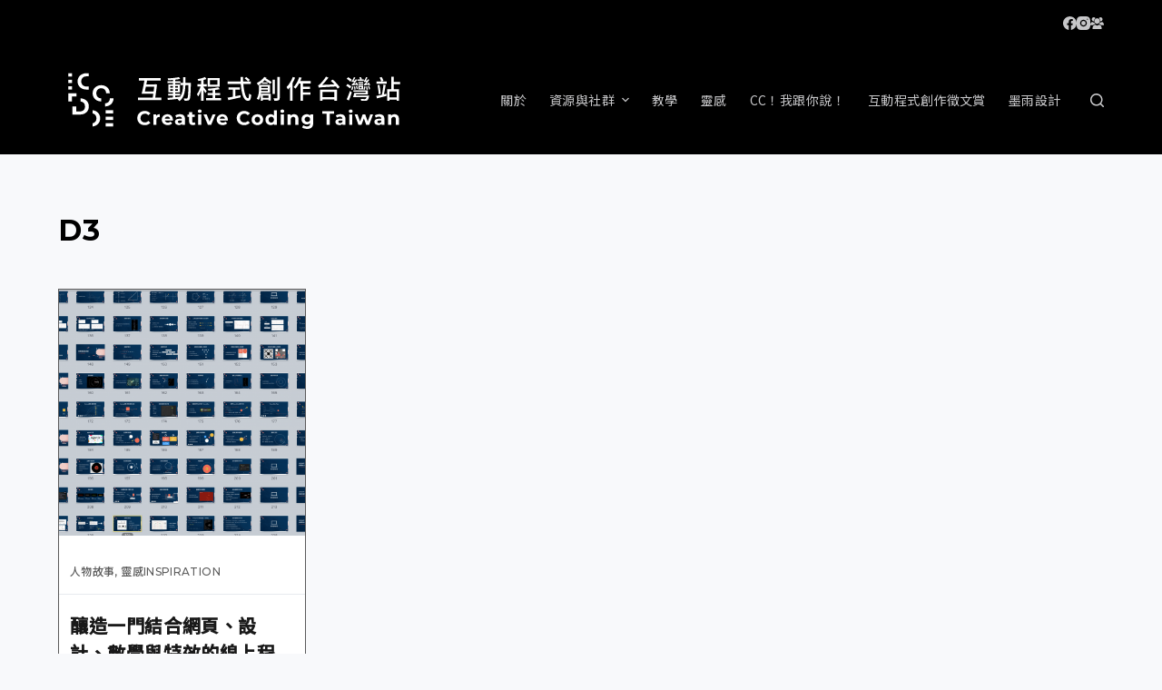

--- FILE ---
content_type: text/html; charset=UTF-8
request_url: https://creativecoding.in/tag/d3/
body_size: 24975
content:
<!doctype html>
<html lang="zh-TW">
<head>
	
	<meta charset="UTF-8">
	<meta name="viewport" content="width=device-width, initial-scale=1, maximum-scale=5, viewport-fit=cover">
	<link rel="profile" href="https://gmpg.org/xfn/11">

	<meta name='robots' content='index, follow, max-image-preview:large, max-snippet:-1, max-video-preview:-1' />

	<!-- This site is optimized with the Yoast SEO plugin v20.4 - https://yoast.com/wordpress/plugins/seo/ -->
	<title>D3 彙整 | Creative Coding TW - 互動程式創作台灣站</title>
	<link rel="canonical" href="https://creativecoding.in/tag/d3/" />
	<meta property="og:locale" content="zh_TW" />
	<meta property="og:type" content="article" />
	<meta property="og:title" content="D3 彙整 | Creative Coding TW - 互動程式創作台灣站" />
	<meta property="og:url" content="https://creativecoding.in/tag/d3/" />
	<meta property="og:site_name" content="Creative Coding TW - 互動程式創作台灣站" />
	<meta property="og:image" content="https://creativecoding.in/wp-content/uploads/2022/03/cct-og-image-2.png" />
	<meta property="og:image:width" content="1200" />
	<meta property="og:image:height" content="630" />
	<meta property="og:image:type" content="image/png" />
	<meta name="twitter:card" content="summary_large_image" />
	<script type="application/ld+json" class="yoast-schema-graph">{"@context":"https://schema.org","@graph":[{"@type":"CollectionPage","@id":"https://creativecoding.in/tag/d3/","url":"https://creativecoding.in/tag/d3/","name":"D3 彙整 | Creative Coding TW - 互動程式創作台灣站","isPartOf":{"@id":"https://creativecoding.in/#website"},"primaryImageOfPage":{"@id":"https://creativecoding.in/tag/d3/#primaryimage"},"image":{"@id":"https://creativecoding.in/tag/d3/#primaryimage"},"thumbnailUrl":"https://creativecoding.in/wp-content/uploads/2021/05/14-課程講義.png","breadcrumb":{"@id":"https://creativecoding.in/tag/d3/#breadcrumb"},"inLanguage":"zh-TW"},{"@type":"ImageObject","inLanguage":"zh-TW","@id":"https://creativecoding.in/tag/d3/#primaryimage","url":"https://creativecoding.in/wp-content/uploads/2021/05/14-課程講義.png","contentUrl":"https://creativecoding.in/wp-content/uploads/2021/05/14-課程講義.png","width":3256,"height":1828,"caption":"兩門線上課程的投影片講義都高達三百多張"},{"@type":"BreadcrumbList","@id":"https://creativecoding.in/tag/d3/#breadcrumb","itemListElement":[{"@type":"ListItem","position":1,"name":"首頁","item":"https://creativecoding.in/"},{"@type":"ListItem","position":2,"name":"D3"}]},{"@type":"WebSite","@id":"https://creativecoding.in/#website","url":"https://creativecoding.in/","name":"Creative Coding TW - 互動程式創作台灣站","description":"蒐集互動設計案例、教學與業界資源，幫助你一起進入互動程式創作的產業","publisher":{"@id":"https://creativecoding.in/#organization"},"potentialAction":[{"@type":"SearchAction","target":{"@type":"EntryPoint","urlTemplate":"https://creativecoding.in/?s={search_term_string}"},"query-input":"required name=search_term_string"}],"inLanguage":"zh-TW"},{"@type":"Organization","@id":"https://creativecoding.in/#organization","name":"Creative Coding TW","url":"https://creativecoding.in/","logo":{"@type":"ImageObject","inLanguage":"zh-TW","@id":"https://creativecoding.in/#/schema/logo/image/","url":"","contentUrl":"","caption":"Creative Coding TW"},"image":{"@id":"https://creativecoding.in/#/schema/logo/image/"}}]}</script>
	<!-- / Yoast SEO plugin. -->


<link rel='dns-prefetch' href='//fonts.googleapis.com' />
<link rel="alternate" type="application/rss+xml" title="訂閱《Creative Coding TW - 互動程式創作台灣站》&raquo; 資訊提供" href="https://creativecoding.in/feed/" />
<link rel="alternate" type="application/rss+xml" title="訂閱《Creative Coding TW - 互動程式創作台灣站》&raquo; 留言的資訊提供" href="https://creativecoding.in/comments/feed/" />
<link rel="alternate" type="application/rss+xml" title="訂閱《Creative Coding TW - 互動程式創作台灣站》&raquo; 標籤〈D3〉的資訊提供" href="https://creativecoding.in/tag/d3/feed/" />
<link rel='stylesheet' id='blocksy-dynamic-global-css' href='https://creativecoding.in/wp-content/uploads/blocksy/css/global.css?ver=49438' media='all' />
<link rel='stylesheet' id='sbi_styles-css' href='https://creativecoding.in/wp-content/plugins/instagram-feed/css/sbi-styles.min.css?ver=6.1.5' media='all' />
<link rel='stylesheet' id='wp-block-library-css' href='https://creativecoding.in/wp-includes/css/dist/block-library/style.min.css?ver=6.2.2' media='all' />
<style id='global-styles-inline-css'>
body{--wp--preset--color--black: #000000;--wp--preset--color--cyan-bluish-gray: #abb8c3;--wp--preset--color--white: #ffffff;--wp--preset--color--pale-pink: #f78da7;--wp--preset--color--vivid-red: #cf2e2e;--wp--preset--color--luminous-vivid-orange: #ff6900;--wp--preset--color--luminous-vivid-amber: #fcb900;--wp--preset--color--light-green-cyan: #7bdcb5;--wp--preset--color--vivid-green-cyan: #00d084;--wp--preset--color--pale-cyan-blue: #8ed1fc;--wp--preset--color--vivid-cyan-blue: #0693e3;--wp--preset--color--vivid-purple: #9b51e0;--wp--preset--color--palette-color-1: var(--paletteColor1, #000000);--wp--preset--color--palette-color-2: var(--paletteColor2, #333333);--wp--preset--color--palette-color-3: var(--paletteColor3, #666666);--wp--preset--color--palette-color-4: var(--paletteColor4, #999999);--wp--preset--color--palette-color-5: var(--paletteColor5, #cccccc);--wp--preset--color--palette-color-6: var(--paletteColor6, #edeff2);--wp--preset--color--palette-color-7: var(--paletteColor7, #f8f9fb);--wp--preset--color--palette-color-8: var(--paletteColor8, #ffffff);--wp--preset--gradient--vivid-cyan-blue-to-vivid-purple: linear-gradient(135deg,rgba(6,147,227,1) 0%,rgb(155,81,224) 100%);--wp--preset--gradient--light-green-cyan-to-vivid-green-cyan: linear-gradient(135deg,rgb(122,220,180) 0%,rgb(0,208,130) 100%);--wp--preset--gradient--luminous-vivid-amber-to-luminous-vivid-orange: linear-gradient(135deg,rgba(252,185,0,1) 0%,rgba(255,105,0,1) 100%);--wp--preset--gradient--luminous-vivid-orange-to-vivid-red: linear-gradient(135deg,rgba(255,105,0,1) 0%,rgb(207,46,46) 100%);--wp--preset--gradient--very-light-gray-to-cyan-bluish-gray: linear-gradient(135deg,rgb(238,238,238) 0%,rgb(169,184,195) 100%);--wp--preset--gradient--cool-to-warm-spectrum: linear-gradient(135deg,rgb(74,234,220) 0%,rgb(151,120,209) 20%,rgb(207,42,186) 40%,rgb(238,44,130) 60%,rgb(251,105,98) 80%,rgb(254,248,76) 100%);--wp--preset--gradient--blush-light-purple: linear-gradient(135deg,rgb(255,206,236) 0%,rgb(152,150,240) 100%);--wp--preset--gradient--blush-bordeaux: linear-gradient(135deg,rgb(254,205,165) 0%,rgb(254,45,45) 50%,rgb(107,0,62) 100%);--wp--preset--gradient--luminous-dusk: linear-gradient(135deg,rgb(255,203,112) 0%,rgb(199,81,192) 50%,rgb(65,88,208) 100%);--wp--preset--gradient--pale-ocean: linear-gradient(135deg,rgb(255,245,203) 0%,rgb(182,227,212) 50%,rgb(51,167,181) 100%);--wp--preset--gradient--electric-grass: linear-gradient(135deg,rgb(202,248,128) 0%,rgb(113,206,126) 100%);--wp--preset--gradient--midnight: linear-gradient(135deg,rgb(2,3,129) 0%,rgb(40,116,252) 100%);--wp--preset--gradient--juicy-peach: linear-gradient(to right, #ffecd2 0%, #fcb69f 100%);--wp--preset--gradient--young-passion: linear-gradient(to right, #ff8177 0%, #ff867a 0%, #ff8c7f 21%, #f99185 52%, #cf556c 78%, #b12a5b 100%);--wp--preset--gradient--true-sunset: linear-gradient(to right, #fa709a 0%, #fee140 100%);--wp--preset--gradient--morpheus-den: linear-gradient(to top, #30cfd0 0%, #330867 100%);--wp--preset--gradient--plum-plate: linear-gradient(135deg, #667eea 0%, #764ba2 100%);--wp--preset--gradient--aqua-splash: linear-gradient(15deg, #13547a 0%, #80d0c7 100%);--wp--preset--gradient--love-kiss: linear-gradient(to top, #ff0844 0%, #ffb199 100%);--wp--preset--gradient--new-retrowave: linear-gradient(to top, #3b41c5 0%, #a981bb 49%, #ffc8a9 100%);--wp--preset--gradient--plum-bath: linear-gradient(to top, #cc208e 0%, #6713d2 100%);--wp--preset--gradient--high-flight: linear-gradient(to right, #0acffe 0%, #495aff 100%);--wp--preset--gradient--teen-party: linear-gradient(-225deg, #FF057C 0%, #8D0B93 50%, #321575 100%);--wp--preset--gradient--fabled-sunset: linear-gradient(-225deg, #231557 0%, #44107A 29%, #FF1361 67%, #FFF800 100%);--wp--preset--gradient--arielle-smile: radial-gradient(circle 248px at center, #16d9e3 0%, #30c7ec 47%, #46aef7 100%);--wp--preset--gradient--itmeo-branding: linear-gradient(180deg, #2af598 0%, #009efd 100%);--wp--preset--gradient--deep-blue: linear-gradient(to right, #6a11cb 0%, #2575fc 100%);--wp--preset--gradient--strong-bliss: linear-gradient(to right, #f78ca0 0%, #f9748f 19%, #fd868c 60%, #fe9a8b 100%);--wp--preset--gradient--sweet-period: linear-gradient(to top, #3f51b1 0%, #5a55ae 13%, #7b5fac 25%, #8f6aae 38%, #a86aa4 50%, #cc6b8e 62%, #f18271 75%, #f3a469 87%, #f7c978 100%);--wp--preset--gradient--purple-division: linear-gradient(to top, #7028e4 0%, #e5b2ca 100%);--wp--preset--gradient--cold-evening: linear-gradient(to top, #0c3483 0%, #a2b6df 100%, #6b8cce 100%, #a2b6df 100%);--wp--preset--gradient--mountain-rock: linear-gradient(to right, #868f96 0%, #596164 100%);--wp--preset--gradient--desert-hump: linear-gradient(to top, #c79081 0%, #dfa579 100%);--wp--preset--gradient--ethernal-constance: linear-gradient(to top, #09203f 0%, #537895 100%);--wp--preset--gradient--happy-memories: linear-gradient(-60deg, #ff5858 0%, #f09819 100%);--wp--preset--gradient--grown-early: linear-gradient(to top, #0ba360 0%, #3cba92 100%);--wp--preset--gradient--morning-salad: linear-gradient(-225deg, #B7F8DB 0%, #50A7C2 100%);--wp--preset--gradient--night-call: linear-gradient(-225deg, #AC32E4 0%, #7918F2 48%, #4801FF 100%);--wp--preset--gradient--mind-crawl: linear-gradient(-225deg, #473B7B 0%, #3584A7 51%, #30D2BE 100%);--wp--preset--gradient--angel-care: linear-gradient(-225deg, #FFE29F 0%, #FFA99F 48%, #FF719A 100%);--wp--preset--gradient--juicy-cake: linear-gradient(to top, #e14fad 0%, #f9d423 100%);--wp--preset--gradient--rich-metal: linear-gradient(to right, #d7d2cc 0%, #304352 100%);--wp--preset--gradient--mole-hall: linear-gradient(-20deg, #616161 0%, #9bc5c3 100%);--wp--preset--gradient--cloudy-knoxville: linear-gradient(120deg, #fdfbfb 0%, #ebedee 100%);--wp--preset--gradient--soft-grass: linear-gradient(to top, #c1dfc4 0%, #deecdd 100%);--wp--preset--gradient--saint-petersburg: linear-gradient(135deg, #f5f7fa 0%, #c3cfe2 100%);--wp--preset--gradient--everlasting-sky: linear-gradient(135deg, #fdfcfb 0%, #e2d1c3 100%);--wp--preset--gradient--kind-steel: linear-gradient(-20deg, #e9defa 0%, #fbfcdb 100%);--wp--preset--gradient--over-sun: linear-gradient(60deg, #abecd6 0%, #fbed96 100%);--wp--preset--gradient--premium-white: linear-gradient(to top, #d5d4d0 0%, #d5d4d0 1%, #eeeeec 31%, #efeeec 75%, #e9e9e7 100%);--wp--preset--gradient--clean-mirror: linear-gradient(45deg, #93a5cf 0%, #e4efe9 100%);--wp--preset--gradient--wild-apple: linear-gradient(to top, #d299c2 0%, #fef9d7 100%);--wp--preset--gradient--snow-again: linear-gradient(to top, #e6e9f0 0%, #eef1f5 100%);--wp--preset--gradient--confident-cloud: linear-gradient(to top, #dad4ec 0%, #dad4ec 1%, #f3e7e9 100%);--wp--preset--gradient--glass-water: linear-gradient(to top, #dfe9f3 0%, white 100%);--wp--preset--gradient--perfect-white: linear-gradient(-225deg, #E3FDF5 0%, #FFE6FA 100%);--wp--preset--duotone--dark-grayscale: url('#wp-duotone-dark-grayscale');--wp--preset--duotone--grayscale: url('#wp-duotone-grayscale');--wp--preset--duotone--purple-yellow: url('#wp-duotone-purple-yellow');--wp--preset--duotone--blue-red: url('#wp-duotone-blue-red');--wp--preset--duotone--midnight: url('#wp-duotone-midnight');--wp--preset--duotone--magenta-yellow: url('#wp-duotone-magenta-yellow');--wp--preset--duotone--purple-green: url('#wp-duotone-purple-green');--wp--preset--duotone--blue-orange: url('#wp-duotone-blue-orange');--wp--preset--font-size--small: 13px;--wp--preset--font-size--medium: 20px;--wp--preset--font-size--large: 36px;--wp--preset--font-size--x-large: 42px;--wp--preset--spacing--20: 0.44rem;--wp--preset--spacing--30: 0.67rem;--wp--preset--spacing--40: 1rem;--wp--preset--spacing--50: 1.5rem;--wp--preset--spacing--60: 2.25rem;--wp--preset--spacing--70: 3.38rem;--wp--preset--spacing--80: 5.06rem;--wp--preset--shadow--natural: 6px 6px 9px rgba(0, 0, 0, 0.2);--wp--preset--shadow--deep: 12px 12px 50px rgba(0, 0, 0, 0.4);--wp--preset--shadow--sharp: 6px 6px 0px rgba(0, 0, 0, 0.2);--wp--preset--shadow--outlined: 6px 6px 0px -3px rgba(255, 255, 255, 1), 6px 6px rgba(0, 0, 0, 1);--wp--preset--shadow--crisp: 6px 6px 0px rgba(0, 0, 0, 1);}body { margin: 0;--wp--style--global--content-size: var(--block-max-width);--wp--style--global--wide-size: var(--block-wide-max-width); }.wp-site-blocks > .alignleft { float: left; margin-right: 2em; }.wp-site-blocks > .alignright { float: right; margin-left: 2em; }.wp-site-blocks > .aligncenter { justify-content: center; margin-left: auto; margin-right: auto; }.wp-site-blocks > * { margin-block-start: 0; margin-block-end: 0; }.wp-site-blocks > * + * { margin-block-start: var(--content-spacing); }body { --wp--style--block-gap: var(--content-spacing); }body .is-layout-flow > *{margin-block-start: 0;margin-block-end: 0;}body .is-layout-flow > * + *{margin-block-start: var(--content-spacing);margin-block-end: 0;}body .is-layout-constrained > *{margin-block-start: 0;margin-block-end: 0;}body .is-layout-constrained > * + *{margin-block-start: var(--content-spacing);margin-block-end: 0;}body .is-layout-flex{gap: var(--content-spacing);}body .is-layout-flow > .alignleft{float: left;margin-inline-start: 0;margin-inline-end: 2em;}body .is-layout-flow > .alignright{float: right;margin-inline-start: 2em;margin-inline-end: 0;}body .is-layout-flow > .aligncenter{margin-left: auto !important;margin-right: auto !important;}body .is-layout-constrained > .alignleft{float: left;margin-inline-start: 0;margin-inline-end: 2em;}body .is-layout-constrained > .alignright{float: right;margin-inline-start: 2em;margin-inline-end: 0;}body .is-layout-constrained > .aligncenter{margin-left: auto !important;margin-right: auto !important;}body .is-layout-constrained > :where(:not(.alignleft):not(.alignright):not(.alignfull)){max-width: var(--wp--style--global--content-size);margin-left: auto !important;margin-right: auto !important;}body .is-layout-constrained > .alignwide{max-width: var(--wp--style--global--wide-size);}body .is-layout-flex{display: flex;}body .is-layout-flex{flex-wrap: wrap;align-items: center;}body .is-layout-flex > *{margin: 0;}body{padding-top: 0px;padding-right: 0px;padding-bottom: 0px;padding-left: 0px;}.has-black-color{color: var(--wp--preset--color--black) !important;}.has-cyan-bluish-gray-color{color: var(--wp--preset--color--cyan-bluish-gray) !important;}.has-white-color{color: var(--wp--preset--color--white) !important;}.has-pale-pink-color{color: var(--wp--preset--color--pale-pink) !important;}.has-vivid-red-color{color: var(--wp--preset--color--vivid-red) !important;}.has-luminous-vivid-orange-color{color: var(--wp--preset--color--luminous-vivid-orange) !important;}.has-luminous-vivid-amber-color{color: var(--wp--preset--color--luminous-vivid-amber) !important;}.has-light-green-cyan-color{color: var(--wp--preset--color--light-green-cyan) !important;}.has-vivid-green-cyan-color{color: var(--wp--preset--color--vivid-green-cyan) !important;}.has-pale-cyan-blue-color{color: var(--wp--preset--color--pale-cyan-blue) !important;}.has-vivid-cyan-blue-color{color: var(--wp--preset--color--vivid-cyan-blue) !important;}.has-vivid-purple-color{color: var(--wp--preset--color--vivid-purple) !important;}.has-palette-color-1-color{color: var(--wp--preset--color--palette-color-1) !important;}.has-palette-color-2-color{color: var(--wp--preset--color--palette-color-2) !important;}.has-palette-color-3-color{color: var(--wp--preset--color--palette-color-3) !important;}.has-palette-color-4-color{color: var(--wp--preset--color--palette-color-4) !important;}.has-palette-color-5-color{color: var(--wp--preset--color--palette-color-5) !important;}.has-palette-color-6-color{color: var(--wp--preset--color--palette-color-6) !important;}.has-palette-color-7-color{color: var(--wp--preset--color--palette-color-7) !important;}.has-palette-color-8-color{color: var(--wp--preset--color--palette-color-8) !important;}.has-black-background-color{background-color: var(--wp--preset--color--black) !important;}.has-cyan-bluish-gray-background-color{background-color: var(--wp--preset--color--cyan-bluish-gray) !important;}.has-white-background-color{background-color: var(--wp--preset--color--white) !important;}.has-pale-pink-background-color{background-color: var(--wp--preset--color--pale-pink) !important;}.has-vivid-red-background-color{background-color: var(--wp--preset--color--vivid-red) !important;}.has-luminous-vivid-orange-background-color{background-color: var(--wp--preset--color--luminous-vivid-orange) !important;}.has-luminous-vivid-amber-background-color{background-color: var(--wp--preset--color--luminous-vivid-amber) !important;}.has-light-green-cyan-background-color{background-color: var(--wp--preset--color--light-green-cyan) !important;}.has-vivid-green-cyan-background-color{background-color: var(--wp--preset--color--vivid-green-cyan) !important;}.has-pale-cyan-blue-background-color{background-color: var(--wp--preset--color--pale-cyan-blue) !important;}.has-vivid-cyan-blue-background-color{background-color: var(--wp--preset--color--vivid-cyan-blue) !important;}.has-vivid-purple-background-color{background-color: var(--wp--preset--color--vivid-purple) !important;}.has-palette-color-1-background-color{background-color: var(--wp--preset--color--palette-color-1) !important;}.has-palette-color-2-background-color{background-color: var(--wp--preset--color--palette-color-2) !important;}.has-palette-color-3-background-color{background-color: var(--wp--preset--color--palette-color-3) !important;}.has-palette-color-4-background-color{background-color: var(--wp--preset--color--palette-color-4) !important;}.has-palette-color-5-background-color{background-color: var(--wp--preset--color--palette-color-5) !important;}.has-palette-color-6-background-color{background-color: var(--wp--preset--color--palette-color-6) !important;}.has-palette-color-7-background-color{background-color: var(--wp--preset--color--palette-color-7) !important;}.has-palette-color-8-background-color{background-color: var(--wp--preset--color--palette-color-8) !important;}.has-black-border-color{border-color: var(--wp--preset--color--black) !important;}.has-cyan-bluish-gray-border-color{border-color: var(--wp--preset--color--cyan-bluish-gray) !important;}.has-white-border-color{border-color: var(--wp--preset--color--white) !important;}.has-pale-pink-border-color{border-color: var(--wp--preset--color--pale-pink) !important;}.has-vivid-red-border-color{border-color: var(--wp--preset--color--vivid-red) !important;}.has-luminous-vivid-orange-border-color{border-color: var(--wp--preset--color--luminous-vivid-orange) !important;}.has-luminous-vivid-amber-border-color{border-color: var(--wp--preset--color--luminous-vivid-amber) !important;}.has-light-green-cyan-border-color{border-color: var(--wp--preset--color--light-green-cyan) !important;}.has-vivid-green-cyan-border-color{border-color: var(--wp--preset--color--vivid-green-cyan) !important;}.has-pale-cyan-blue-border-color{border-color: var(--wp--preset--color--pale-cyan-blue) !important;}.has-vivid-cyan-blue-border-color{border-color: var(--wp--preset--color--vivid-cyan-blue) !important;}.has-vivid-purple-border-color{border-color: var(--wp--preset--color--vivid-purple) !important;}.has-palette-color-1-border-color{border-color: var(--wp--preset--color--palette-color-1) !important;}.has-palette-color-2-border-color{border-color: var(--wp--preset--color--palette-color-2) !important;}.has-palette-color-3-border-color{border-color: var(--wp--preset--color--palette-color-3) !important;}.has-palette-color-4-border-color{border-color: var(--wp--preset--color--palette-color-4) !important;}.has-palette-color-5-border-color{border-color: var(--wp--preset--color--palette-color-5) !important;}.has-palette-color-6-border-color{border-color: var(--wp--preset--color--palette-color-6) !important;}.has-palette-color-7-border-color{border-color: var(--wp--preset--color--palette-color-7) !important;}.has-palette-color-8-border-color{border-color: var(--wp--preset--color--palette-color-8) !important;}.has-vivid-cyan-blue-to-vivid-purple-gradient-background{background: var(--wp--preset--gradient--vivid-cyan-blue-to-vivid-purple) !important;}.has-light-green-cyan-to-vivid-green-cyan-gradient-background{background: var(--wp--preset--gradient--light-green-cyan-to-vivid-green-cyan) !important;}.has-luminous-vivid-amber-to-luminous-vivid-orange-gradient-background{background: var(--wp--preset--gradient--luminous-vivid-amber-to-luminous-vivid-orange) !important;}.has-luminous-vivid-orange-to-vivid-red-gradient-background{background: var(--wp--preset--gradient--luminous-vivid-orange-to-vivid-red) !important;}.has-very-light-gray-to-cyan-bluish-gray-gradient-background{background: var(--wp--preset--gradient--very-light-gray-to-cyan-bluish-gray) !important;}.has-cool-to-warm-spectrum-gradient-background{background: var(--wp--preset--gradient--cool-to-warm-spectrum) !important;}.has-blush-light-purple-gradient-background{background: var(--wp--preset--gradient--blush-light-purple) !important;}.has-blush-bordeaux-gradient-background{background: var(--wp--preset--gradient--blush-bordeaux) !important;}.has-luminous-dusk-gradient-background{background: var(--wp--preset--gradient--luminous-dusk) !important;}.has-pale-ocean-gradient-background{background: var(--wp--preset--gradient--pale-ocean) !important;}.has-electric-grass-gradient-background{background: var(--wp--preset--gradient--electric-grass) !important;}.has-midnight-gradient-background{background: var(--wp--preset--gradient--midnight) !important;}.has-juicy-peach-gradient-background{background: var(--wp--preset--gradient--juicy-peach) !important;}.has-young-passion-gradient-background{background: var(--wp--preset--gradient--young-passion) !important;}.has-true-sunset-gradient-background{background: var(--wp--preset--gradient--true-sunset) !important;}.has-morpheus-den-gradient-background{background: var(--wp--preset--gradient--morpheus-den) !important;}.has-plum-plate-gradient-background{background: var(--wp--preset--gradient--plum-plate) !important;}.has-aqua-splash-gradient-background{background: var(--wp--preset--gradient--aqua-splash) !important;}.has-love-kiss-gradient-background{background: var(--wp--preset--gradient--love-kiss) !important;}.has-new-retrowave-gradient-background{background: var(--wp--preset--gradient--new-retrowave) !important;}.has-plum-bath-gradient-background{background: var(--wp--preset--gradient--plum-bath) !important;}.has-high-flight-gradient-background{background: var(--wp--preset--gradient--high-flight) !important;}.has-teen-party-gradient-background{background: var(--wp--preset--gradient--teen-party) !important;}.has-fabled-sunset-gradient-background{background: var(--wp--preset--gradient--fabled-sunset) !important;}.has-arielle-smile-gradient-background{background: var(--wp--preset--gradient--arielle-smile) !important;}.has-itmeo-branding-gradient-background{background: var(--wp--preset--gradient--itmeo-branding) !important;}.has-deep-blue-gradient-background{background: var(--wp--preset--gradient--deep-blue) !important;}.has-strong-bliss-gradient-background{background: var(--wp--preset--gradient--strong-bliss) !important;}.has-sweet-period-gradient-background{background: var(--wp--preset--gradient--sweet-period) !important;}.has-purple-division-gradient-background{background: var(--wp--preset--gradient--purple-division) !important;}.has-cold-evening-gradient-background{background: var(--wp--preset--gradient--cold-evening) !important;}.has-mountain-rock-gradient-background{background: var(--wp--preset--gradient--mountain-rock) !important;}.has-desert-hump-gradient-background{background: var(--wp--preset--gradient--desert-hump) !important;}.has-ethernal-constance-gradient-background{background: var(--wp--preset--gradient--ethernal-constance) !important;}.has-happy-memories-gradient-background{background: var(--wp--preset--gradient--happy-memories) !important;}.has-grown-early-gradient-background{background: var(--wp--preset--gradient--grown-early) !important;}.has-morning-salad-gradient-background{background: var(--wp--preset--gradient--morning-salad) !important;}.has-night-call-gradient-background{background: var(--wp--preset--gradient--night-call) !important;}.has-mind-crawl-gradient-background{background: var(--wp--preset--gradient--mind-crawl) !important;}.has-angel-care-gradient-background{background: var(--wp--preset--gradient--angel-care) !important;}.has-juicy-cake-gradient-background{background: var(--wp--preset--gradient--juicy-cake) !important;}.has-rich-metal-gradient-background{background: var(--wp--preset--gradient--rich-metal) !important;}.has-mole-hall-gradient-background{background: var(--wp--preset--gradient--mole-hall) !important;}.has-cloudy-knoxville-gradient-background{background: var(--wp--preset--gradient--cloudy-knoxville) !important;}.has-soft-grass-gradient-background{background: var(--wp--preset--gradient--soft-grass) !important;}.has-saint-petersburg-gradient-background{background: var(--wp--preset--gradient--saint-petersburg) !important;}.has-everlasting-sky-gradient-background{background: var(--wp--preset--gradient--everlasting-sky) !important;}.has-kind-steel-gradient-background{background: var(--wp--preset--gradient--kind-steel) !important;}.has-over-sun-gradient-background{background: var(--wp--preset--gradient--over-sun) !important;}.has-premium-white-gradient-background{background: var(--wp--preset--gradient--premium-white) !important;}.has-clean-mirror-gradient-background{background: var(--wp--preset--gradient--clean-mirror) !important;}.has-wild-apple-gradient-background{background: var(--wp--preset--gradient--wild-apple) !important;}.has-snow-again-gradient-background{background: var(--wp--preset--gradient--snow-again) !important;}.has-confident-cloud-gradient-background{background: var(--wp--preset--gradient--confident-cloud) !important;}.has-glass-water-gradient-background{background: var(--wp--preset--gradient--glass-water) !important;}.has-perfect-white-gradient-background{background: var(--wp--preset--gradient--perfect-white) !important;}.has-small-font-size{font-size: var(--wp--preset--font-size--small) !important;}.has-medium-font-size{font-size: var(--wp--preset--font-size--medium) !important;}.has-large-font-size{font-size: var(--wp--preset--font-size--large) !important;}.has-x-large-font-size{font-size: var(--wp--preset--font-size--x-large) !important;}
.wp-block-navigation a:where(:not(.wp-element-button)){color: inherit;}
.wp-block-pullquote{font-size: 1.5em;line-height: 1.6;}
</style>
<link rel='stylesheet' id='mc4wp-form-themes-css' href='https://creativecoding.in/wp-content/plugins/mailchimp-for-wp/assets/css/form-themes.css?ver=4.9.7' media='all' />
<link rel='stylesheet' id='recent-posts-widget-with-thumbnails-public-style-css' href='https://creativecoding.in/wp-content/plugins/recent-posts-widget-with-thumbnails/public.css?ver=7.1.1' media='all' />
<link rel='stylesheet' id='blocksy-fonts-font-source-google-css' href='https://fonts.googleapis.com/css2?family=Montserrat:wght@400;500;600;700&#038;family=Noto%20Sans%20TC:wght@400;500&#038;family=Roboto%20Serif:wght@400&#038;family=Roboto%20Mono:wght@400&#038;display=swap' media='all' />
<link rel='stylesheet' id='ct-main-styles-css' href='https://creativecoding.in/wp-content/themes/blocksy/static/bundle/main.min.css?ver=1.8.90' media='all' />
<link rel='stylesheet' id='ct-page-title-styles-css' href='https://creativecoding.in/wp-content/themes/blocksy/static/bundle/page-title.min.css?ver=1.8.90' media='all' />
<link rel='stylesheet' id='ct-back-to-top-styles-css' href='https://creativecoding.in/wp-content/themes/blocksy/static/bundle/back-to-top.min.css?ver=1.8.90' media='all' />
<link rel='stylesheet' id='ct-elementor-styles-css' href='https://creativecoding.in/wp-content/themes/blocksy/static/bundle/elementor-frontend.min.css?ver=1.8.90' media='all' />
<link rel='stylesheet' id='enlighterjs-css' href='https://creativecoding.in/wp-content/plugins/enlighter/cache/enlighterjs.min.css?ver=4v/YDSBVNrhlAZC' media='all' />
<link rel='stylesheet' id='ecs-styles-css' href='https://creativecoding.in/wp-content/plugins/ele-custom-skin/assets/css/ecs-style.css?ver=3.1.7' media='all' />
<link rel='stylesheet' id='elementor-post-1245-css' href='https://creativecoding.in/wp-content/uploads/elementor/css/post-1245.css?ver=1648067505' media='all' />
<link rel='stylesheet' id='elementor-post-1757-css' href='https://creativecoding.in/wp-content/uploads/elementor/css/post-1757.css?ver=1649352839' media='all' />
<link rel='stylesheet' id='elementor-post-2318-css' href='https://creativecoding.in/wp-content/uploads/elementor/css/post-2318.css?ver=1649416452' media='all' />
<link rel='stylesheet' id='elementor-post-2329-css' href='https://creativecoding.in/wp-content/uploads/elementor/css/post-2329.css?ver=1649359043' media='all' />
<link rel='stylesheet' id='elementor-post-2345-css' href='https://creativecoding.in/wp-content/uploads/elementor/css/post-2345.css?ver=1649364570' media='all' />
<script src='https://creativecoding.in/wp-includes/js/jquery/jquery.min.js?ver=3.6.4' id='jquery-core-js'></script>
<script src='https://creativecoding.in/wp-includes/js/jquery/jquery-migrate.min.js?ver=3.4.0' id='jquery-migrate-js'></script>
<script id='ecs_ajax_load-js-extra'>
var ecs_ajax_params = {"ajaxurl":"https:\/\/creativecoding.in\/wp-admin\/admin-ajax.php","posts":"{\"tag\":\"d3\",\"error\":\"\",\"m\":\"\",\"p\":0,\"post_parent\":\"\",\"subpost\":\"\",\"subpost_id\":\"\",\"attachment\":\"\",\"attachment_id\":0,\"name\":\"\",\"pagename\":\"\",\"page_id\":0,\"second\":\"\",\"minute\":\"\",\"hour\":\"\",\"day\":0,\"monthnum\":0,\"year\":0,\"w\":0,\"category_name\":\"\",\"cat\":\"\",\"tag_id\":56,\"author\":\"\",\"author_name\":\"\",\"feed\":\"\",\"tb\":\"\",\"paged\":0,\"meta_key\":\"\",\"meta_value\":\"\",\"preview\":\"\",\"s\":\"\",\"sentence\":\"\",\"title\":\"\",\"fields\":\"\",\"menu_order\":\"\",\"embed\":\"\",\"category__in\":[],\"category__not_in\":[],\"category__and\":[],\"post__in\":[],\"post__not_in\":[],\"post_name__in\":[],\"tag__in\":[],\"tag__not_in\":[],\"tag__and\":[],\"tag_slug__in\":[\"d3\"],\"tag_slug__and\":[],\"post_parent__in\":[],\"post_parent__not_in\":[],\"author__in\":[],\"author__not_in\":[],\"search_columns\":[],\"ignore_sticky_posts\":false,\"suppress_filters\":false,\"cache_results\":true,\"update_post_term_cache\":true,\"update_menu_item_cache\":false,\"lazy_load_term_meta\":true,\"update_post_meta_cache\":true,\"post_type\":\"\",\"posts_per_page\":10,\"nopaging\":false,\"comments_per_page\":\"50\",\"no_found_rows\":false,\"order\":\"DESC\"}"};
</script>
<script src='https://creativecoding.in/wp-content/plugins/ele-custom-skin/assets/js/ecs_ajax_pagination.js?ver=3.1.7' id='ecs_ajax_load-js'></script>
<script src='https://creativecoding.in/wp-content/plugins/ele-custom-skin/assets/js/ecs.js?ver=3.1.7' id='ecs-script-js'></script>
<link rel="https://api.w.org/" href="https://creativecoding.in/wp-json/" /><link rel="alternate" type="application/json" href="https://creativecoding.in/wp-json/wp/v2/tags/56" /><link rel="EditURI" type="application/rsd+xml" title="RSD" href="https://creativecoding.in/xmlrpc.php?rsd" />
<link rel="wlwmanifest" type="application/wlwmanifest+xml" href="https://creativecoding.in/wp-includes/wlwmanifest.xml" />
<meta name="generator" content="WordPress 6.2.2" />

		<!-- GA Google Analytics @ https://m0n.co/ga -->
		<script async src="https://www.googletagmanager.com/gtag/js?id=G-1D25ECD1B5"></script>
		<script>
			window.dataLayer = window.dataLayer || [];
			function gtag(){dataLayer.push(arguments);}
			gtag('js', new Date());
			gtag('config', 'G-1D25ECD1B5');
		</script>

	<!-- Enter your scripts here --><noscript><link rel='stylesheet' href='https://creativecoding.in/wp-content/themes/blocksy/static/bundle/no-scripts.min.css' type='text/css'></noscript>
<meta name="generator" content="Elementor 3.12.0; features: e_dom_optimization, e_optimized_assets_loading, a11y_improvements, additional_custom_breakpoints; settings: css_print_method-external, google_font-enabled, font_display-auto">
<link rel="icon" href="https://creativecoding.in/wp-content/uploads/2022/03/cropped-cct-logo-icon-2-32x32.png" sizes="32x32" />
<link rel="icon" href="https://creativecoding.in/wp-content/uploads/2022/03/cropped-cct-logo-icon-2-192x192.png" sizes="192x192" />
<link rel="apple-touch-icon" href="https://creativecoding.in/wp-content/uploads/2022/03/cropped-cct-logo-icon-2-180x180.png" />
<meta name="msapplication-TileImage" content="https://creativecoding.in/wp-content/uploads/2022/03/cropped-cct-logo-icon-2-270x270.png" />
		<style id="wp-custom-css">
			.entry-content p code {
	color: #DC143C;
}

.entry-content blockquote {
	margin: 24px 0;	
}

.entry-content hr {
	margin-top: 48px;	
	margin-bottom: 48px;	
}		</style>
			</head>


<body class="archive tag tag-d3 tag-56 wp-custom-logo wp-embed-responsive elementor-default elementor-kit-1221 ct-loading ct-elementor-default-template" data-link="type-2" data-prefix="categories" data-header="type-1:sticky:auto" data-footer="type-1" >

<a class="skip-link show-on-focus" href="#main">
	跳至主要內容</a>

<svg xmlns="http://www.w3.org/2000/svg" viewBox="0 0 0 0" width="0" height="0" focusable="false" role="none" style="visibility: hidden; position: absolute; left: -9999px; overflow: hidden;" ><defs><filter id="wp-duotone-dark-grayscale"><feColorMatrix color-interpolation-filters="sRGB" type="matrix" values=" .299 .587 .114 0 0 .299 .587 .114 0 0 .299 .587 .114 0 0 .299 .587 .114 0 0 " /><feComponentTransfer color-interpolation-filters="sRGB" ><feFuncR type="table" tableValues="0 0.49803921568627" /><feFuncG type="table" tableValues="0 0.49803921568627" /><feFuncB type="table" tableValues="0 0.49803921568627" /><feFuncA type="table" tableValues="1 1" /></feComponentTransfer><feComposite in2="SourceGraphic" operator="in" /></filter></defs></svg><svg xmlns="http://www.w3.org/2000/svg" viewBox="0 0 0 0" width="0" height="0" focusable="false" role="none" style="visibility: hidden; position: absolute; left: -9999px; overflow: hidden;" ><defs><filter id="wp-duotone-grayscale"><feColorMatrix color-interpolation-filters="sRGB" type="matrix" values=" .299 .587 .114 0 0 .299 .587 .114 0 0 .299 .587 .114 0 0 .299 .587 .114 0 0 " /><feComponentTransfer color-interpolation-filters="sRGB" ><feFuncR type="table" tableValues="0 1" /><feFuncG type="table" tableValues="0 1" /><feFuncB type="table" tableValues="0 1" /><feFuncA type="table" tableValues="1 1" /></feComponentTransfer><feComposite in2="SourceGraphic" operator="in" /></filter></defs></svg><svg xmlns="http://www.w3.org/2000/svg" viewBox="0 0 0 0" width="0" height="0" focusable="false" role="none" style="visibility: hidden; position: absolute; left: -9999px; overflow: hidden;" ><defs><filter id="wp-duotone-purple-yellow"><feColorMatrix color-interpolation-filters="sRGB" type="matrix" values=" .299 .587 .114 0 0 .299 .587 .114 0 0 .299 .587 .114 0 0 .299 .587 .114 0 0 " /><feComponentTransfer color-interpolation-filters="sRGB" ><feFuncR type="table" tableValues="0.54901960784314 0.98823529411765" /><feFuncG type="table" tableValues="0 1" /><feFuncB type="table" tableValues="0.71764705882353 0.25490196078431" /><feFuncA type="table" tableValues="1 1" /></feComponentTransfer><feComposite in2="SourceGraphic" operator="in" /></filter></defs></svg><svg xmlns="http://www.w3.org/2000/svg" viewBox="0 0 0 0" width="0" height="0" focusable="false" role="none" style="visibility: hidden; position: absolute; left: -9999px; overflow: hidden;" ><defs><filter id="wp-duotone-blue-red"><feColorMatrix color-interpolation-filters="sRGB" type="matrix" values=" .299 .587 .114 0 0 .299 .587 .114 0 0 .299 .587 .114 0 0 .299 .587 .114 0 0 " /><feComponentTransfer color-interpolation-filters="sRGB" ><feFuncR type="table" tableValues="0 1" /><feFuncG type="table" tableValues="0 0.27843137254902" /><feFuncB type="table" tableValues="0.5921568627451 0.27843137254902" /><feFuncA type="table" tableValues="1 1" /></feComponentTransfer><feComposite in2="SourceGraphic" operator="in" /></filter></defs></svg><svg xmlns="http://www.w3.org/2000/svg" viewBox="0 0 0 0" width="0" height="0" focusable="false" role="none" style="visibility: hidden; position: absolute; left: -9999px; overflow: hidden;" ><defs><filter id="wp-duotone-midnight"><feColorMatrix color-interpolation-filters="sRGB" type="matrix" values=" .299 .587 .114 0 0 .299 .587 .114 0 0 .299 .587 .114 0 0 .299 .587 .114 0 0 " /><feComponentTransfer color-interpolation-filters="sRGB" ><feFuncR type="table" tableValues="0 0" /><feFuncG type="table" tableValues="0 0.64705882352941" /><feFuncB type="table" tableValues="0 1" /><feFuncA type="table" tableValues="1 1" /></feComponentTransfer><feComposite in2="SourceGraphic" operator="in" /></filter></defs></svg><svg xmlns="http://www.w3.org/2000/svg" viewBox="0 0 0 0" width="0" height="0" focusable="false" role="none" style="visibility: hidden; position: absolute; left: -9999px; overflow: hidden;" ><defs><filter id="wp-duotone-magenta-yellow"><feColorMatrix color-interpolation-filters="sRGB" type="matrix" values=" .299 .587 .114 0 0 .299 .587 .114 0 0 .299 .587 .114 0 0 .299 .587 .114 0 0 " /><feComponentTransfer color-interpolation-filters="sRGB" ><feFuncR type="table" tableValues="0.78039215686275 1" /><feFuncG type="table" tableValues="0 0.94901960784314" /><feFuncB type="table" tableValues="0.35294117647059 0.47058823529412" /><feFuncA type="table" tableValues="1 1" /></feComponentTransfer><feComposite in2="SourceGraphic" operator="in" /></filter></defs></svg><svg xmlns="http://www.w3.org/2000/svg" viewBox="0 0 0 0" width="0" height="0" focusable="false" role="none" style="visibility: hidden; position: absolute; left: -9999px; overflow: hidden;" ><defs><filter id="wp-duotone-purple-green"><feColorMatrix color-interpolation-filters="sRGB" type="matrix" values=" .299 .587 .114 0 0 .299 .587 .114 0 0 .299 .587 .114 0 0 .299 .587 .114 0 0 " /><feComponentTransfer color-interpolation-filters="sRGB" ><feFuncR type="table" tableValues="0.65098039215686 0.40392156862745" /><feFuncG type="table" tableValues="0 1" /><feFuncB type="table" tableValues="0.44705882352941 0.4" /><feFuncA type="table" tableValues="1 1" /></feComponentTransfer><feComposite in2="SourceGraphic" operator="in" /></filter></defs></svg><svg xmlns="http://www.w3.org/2000/svg" viewBox="0 0 0 0" width="0" height="0" focusable="false" role="none" style="visibility: hidden; position: absolute; left: -9999px; overflow: hidden;" ><defs><filter id="wp-duotone-blue-orange"><feColorMatrix color-interpolation-filters="sRGB" type="matrix" values=" .299 .587 .114 0 0 .299 .587 .114 0 0 .299 .587 .114 0 0 .299 .587 .114 0 0 " /><feComponentTransfer color-interpolation-filters="sRGB" ><feFuncR type="table" tableValues="0.098039215686275 1" /><feFuncG type="table" tableValues="0 0.66274509803922" /><feFuncB type="table" tableValues="0.84705882352941 0.41960784313725" /><feFuncA type="table" tableValues="1 1" /></feComponentTransfer><feComposite in2="SourceGraphic" operator="in" /></filter></defs></svg><div class="ct-drawer-canvas">
		<div id="search-modal" class="ct-panel" data-behaviour="modal">
			<div class="ct-panel-actions">
				<button class="ct-toggle-close" data-type="type-1" aria-label="Close search modal">
					<svg class="ct-icon" width="12" height="12" viewBox="0 0 15 15"><path d="M1 15a1 1 0 01-.71-.29 1 1 0 010-1.41l5.8-5.8-5.8-5.8A1 1 0 011.7.29l5.8 5.8 5.8-5.8a1 1 0 011.41 1.41l-5.8 5.8 5.8 5.8a1 1 0 01-1.41 1.41l-5.8-5.8-5.8 5.8A1 1 0 011 15z"/></svg>				</button>
			</div>

			<div class="ct-panel-content">
				

<form role="search" method="get" class="search-form" action="https://creativecoding.in/" aria-haspopup="listbox" data-live-results="thumbs">

	<input type="search" class="modal-field" placeholder="搜尋" value="" name="s" autocomplete="off" title="Search for..." aria-label="Search for...">

	<button type="submit" class="search-submit" aria-label="搜尋按鈕">
		<svg class="ct-icon" aria-hidden="true" width="15" height="15" viewBox="0 0 15 15"><path d="M14.8,13.7L12,11c0.9-1.2,1.5-2.6,1.5-4.2c0-3.7-3-6.8-6.8-6.8S0,3,0,6.8s3,6.8,6.8,6.8c1.6,0,3.1-0.6,4.2-1.5l2.8,2.8c0.1,0.1,0.3,0.2,0.5,0.2s0.4-0.1,0.5-0.2C15.1,14.5,15.1,14,14.8,13.7z M1.5,6.8c0-2.9,2.4-5.2,5.2-5.2S12,3.9,12,6.8S9.6,12,6.8,12S1.5,9.6,1.5,6.8z"/></svg>
		<span data-loader="circles"><span></span><span></span><span></span></span>
	</button>

	
			<input type="hidden" name="ct_post_type" value="post:page">
	
	
			<div class="screen-reader-text" aria-live="polite" role="status">
			找不到符合的		</div>
	
</form>


			</div>
		</div>

		<div id="offcanvas" class="ct-panel ct-header" data-behaviour="right-side" ><div class="ct-panel-inner">
		<div class="ct-panel-actions">
			<button class="ct-toggle-close" data-type="type-1" aria-label="關閉側選單">
				<svg class="ct-icon" width="12" height="12" viewBox="0 0 15 15"><path d="M1 15a1 1 0 01-.71-.29 1 1 0 010-1.41l5.8-5.8-5.8-5.8A1 1 0 011.7.29l5.8 5.8 5.8-5.8a1 1 0 011.41 1.41l-5.8 5.8 5.8 5.8a1 1 0 01-1.41 1.41l-5.8-5.8-5.8 5.8A1 1 0 011 15z"/></svg>
			</button>
		</div>
		<div class="ct-panel-content" data-device="desktop" ></div><div class="ct-panel-content" data-device="mobile" >
<nav
	class="mobile-menu has-submenu"
	data-id="mobile-menu" data-interaction="click" data-toggle-type="type-1" 	aria-label="滑出選單">
	<ul id="menu-navbar-1" role="menubar"><li class="menu-item menu-item-type-post_type menu-item-object-page menu-item-2226" role="none"><a href="https://creativecoding.in/about/" class="ct-menu-link" role="menuitem">關於</a></li>
<li class="menu-item menu-item-type-post_type menu-item-object-page menu-item-has-children menu-item-2222" role="none"><span class="ct-sub-menu-parent"><a href="https://creativecoding.in/resources/" class="ct-menu-link" role="menuitem">資源與社群</a><button class="ct-toggle-dropdown-mobile" aria-label="展開下拉選單" aria-haspopup="true" aria-expanded="false" role="menuitem" ><svg class="ct-icon toggle-icon-1" width="15" height="15" viewBox="0 0 15 15"><path d="M3.9,5.1l3.6,3.6l3.6-3.6l1.4,0.7l-5,5l-5-5L3.9,5.1z"/></svg></button></span>
<ul class="sub-menu" role="menu">
	<li class="menu-item menu-item-type-post_type menu-item-object-page menu-item-2497" role="none"><a href="https://creativecoding.in/resources/" class="ct-menu-link" role="menuitem">入門資源</a></li>
	<li class="menu-item menu-item-type-post_type menu-item-object-page menu-item-2223" role="none"><a href="https://creativecoding.in/resources/community/" class="ct-menu-link" role="menuitem">相關社群</a></li>
</ul>
</li>
<li class="menu-item menu-item-type-taxonomy menu-item-object-category menu-item-2530" role="none"><a href="https://creativecoding.in/category/tutorial/" class="ct-menu-link" role="menuitem">教學</a></li>
<li class="menu-item menu-item-type-taxonomy menu-item-object-category menu-item-2531" role="none"><a href="https://creativecoding.in/category/inspiration/" class="ct-menu-link" role="menuitem">靈感</a></li>
<li class="menu-item menu-item-type-post_type menu-item-object-page menu-item-3850" role="none"><a href="https://creativecoding.in/podcast/" class="ct-menu-link" role="menuitem">CC！我跟你說！</a></li>
<li class="menu-item menu-item-type-post_type menu-item-object-page menu-item-2777" role="none"><a href="https://creativecoding.in/%e4%ba%92%e5%8b%95%e7%a8%8b%e5%bc%8f%e5%89%b5%e4%bd%9c%e5%be%b5%e6%96%87%e8%b3%9e/" class="ct-menu-link" role="menuitem">互動程式創作徵文賞</a></li>
<li class="menu-item menu-item-type-custom menu-item-object-custom menu-item-2227" role="none"><a href="https://monoame.com/" class="ct-menu-link" role="menuitem">墨雨設計</a></li>
</ul></nav>

</div></div></div>
	<a href="#main-container" class="ct-back-to-top ct-hidden-sm"
		data-shape="square"
		data-alignment="right"
		title="到最上面" aria-label="到最上面">

		<svg class="ct-icon" width="15" height="15" viewBox="0 0 20 20"><path d="M10,0L9.4,0.6L0.8,9.1l1.2,1.2l7.1-7.1V20h1.7V3.3l7.1,7.1l1.2-1.2l-8.5-8.5L10,0z"/></svg>	</a>

	</div>
<div id="main-container">
	<header id="header" class="ct-header" data-id="type-1" itemscope="" itemtype="https://schema.org/WPHeader" ><div data-device="desktop" ><div data-row="top" data-column-set="1" ><div class="ct-container" ><div data-column="end" data-placements="1" ><div data-items="primary" >
<div
	class="ct-header-socials "
	data-id="socials" >

	
		<div class="ct-social-box" data-icon-size="custom" data-color="custom" data-icons-type="simple" >
			
			
							
				<a href="https://www.facebook.com/bosscodingplease" data-network="facebook" aria-label="Facebook" target="_blank" rel="noopener" >
					<span class="ct-icon-container" >
				<svg
				width="20px"
				height="20px"
				viewBox="0 0 20 20"
				aria-hidden="true">
					<path d="M20,10.1c0-5.5-4.5-10-10-10S0,4.5,0,10.1c0,5,3.7,9.1,8.4,9.9v-7H5.9v-2.9h2.5V7.9C8.4,5.4,9.9,4,12.2,4c1.1,0,2.2,0.2,2.2,0.2v2.5h-1.3c-1.2,0-1.6,0.8-1.6,1.6v1.9h2.8L13.9,13h-2.3v7C16.3,19.2,20,15.1,20,10.1z"/>
				</svg>
			</span>				</a>
											
				<a href="https://l.facebook.com/l.php?u=http%3A%2F%2Finstagram.com%2FBossCodingplease%3Ffbclid%3DIwAR1yVCkVC9rJKfHsqe5wi6ey1EwZ54z0HVdzINnrMCo0_ozgp2t2KyRfLlw&h=AT3YB-_ILx52Xe9QqSEBtbjjFwRG_Vo_M-iuGcNP3qyxV08Kvuj9x9gOkkQHN0N8wlUCXwZrf4vx6wwWbrI93jjfBmzprzLRvzWjzrotReuCC9Vkzvwz0XPfy1VUSaPoRUyYXA" data-network="instagram" aria-label="Instagram" target="_blank" rel="noopener" >
					<span class="ct-icon-container" >
				<svg
				width="20"
				height="20"
				viewBox="0 0 20 20"
				aria-hidden="true">
					<circle cx="10" cy="10" r="3.3"/>
					<path d="M14.2,0H5.8C2.6,0,0,2.6,0,5.8v8.3C0,17.4,2.6,20,5.8,20h8.3c3.2,0,5.8-2.6,5.8-5.8V5.8C20,2.6,17.4,0,14.2,0zM10,15c-2.8,0-5-2.2-5-5s2.2-5,5-5s5,2.2,5,5S12.8,15,10,15z M15.8,5C15.4,5,15,4.6,15,4.2s0.4-0.8,0.8-0.8s0.8,0.4,0.8,0.8S16.3,5,15.8,5z"/>
				</svg>
			</span>				</a>
							
				<a href="https://www.facebook.com/groups/1626797487468252" data-network="facebook_group" aria-label="Facebook 社團" target="_blank" rel="noopener" >
					<span class="ct-icon-container" >
				<svg
				width="20px"
				height="20px"
				viewBox="0 0 20 20"
				aria-hidden="true">
					<path d="M3.3,18.4c-0.2-0.5,0.3-2.8,0.7-3.7c0.5-1.1,1.6-2,2.5-2.3c0.6-0.2,0.7-0.2,2.1,0.5l1.4,0.7l1.4-0.7c0.8-0.4,1.5-0.7,1.8-0.7c0.5,0,1.8,0.9,2.4,1.6c0.6,0.9,1.1,2.3,1.2,3.7l0,1.1l-6.7,0C4,18.7,3.4,18.6,3.3,18.4z M0.1,12.8c-0.4-0.9,0.6-3.4,1.6-4.1c0.8-0.5,1.5-0.5,2.5,0.1c0.6,0.4,0.9,0.5,1.1,0.3C5.6,9,5.7,9,5.9,9.3c0.2,0.2,0.6,0.6,0.9,1c0.6,0.6,0.6,0.7-0.4,1.1c-0.4,0.1-1.1,0.5-1.6,1l-0.9,0.7H2.1C0.5,13.1,0.2,13,0.1,12.8z M15.3,12.4c-0.4-0.4-1.1-0.8-1.5-1c-1.1-0.4-1.1-0.5-0.5-1.1c0.3-0.3,0.7-0.7,0.9-1C14.4,9,14.5,9,14.8,9.1c0.2,0.1,0.5,0,1.1-0.3c0.5-0.3,1.1-0.5,1.4-0.5c1.3,0,2.6,1.8,2.7,3.7l0,1l-2,0l-2,0L15.3,12.4z M8.4,10.6C7,9.9,6,8.4,6,6.9c0-2.1,2-4.1,4.1-4.1s4.1,2,4.1,4.1S12.1,11,10,11C9.6,11,8.9,10.8,8.4,10.6z M3.5,6.8c-1.7-1-1.9-3.5-0.4-4.7c1.1-0.9,2.5-1,3.6-0.2c1,0.7,1,0.9,0.2,1.6c-0.8,0.7-1.4,1.8-1.5,3C5.2,7.2,5.2,7.3,4.7,7.3C4.4,7.3,3.9,7.1,3.5,6.8z M14.8,6.5c-0.2-1.2-0.7-2.3-1.5-3c-0.8-0.7-0.8-0.9,0.2-1.6C15.4,0.6,18,2,18,4.3c0,1.5-1.4,3-2.7,3C14.9,7.3,14.9,7.2,14.8,6.5z"/>
				</svg>
			</span>				</a>
			
			
					</div>

	
</div>
</div></div></div></div><div class="ct-sticky-container"><div data-sticky="auto-hide"><div data-row="middle" data-column-set="2" ><div class="ct-container" ><div data-column="start" data-placements="1" ><div data-items="primary" >
<div	class="site-branding"
	data-id="logo" 		itemscope="itemscope" itemtype="https://schema.org/Organization" >

			<a href="https://creativecoding.in/" class="site-logo-container" rel="home"><img width="315" height="60" src="https://creativecoding.in/wp-content/uploads/2022/03/cct-logo-nav.svg" class="default-logo" alt="Creative Coding TW &#8211; 互動程式創作台灣站" /></a>	
	</div>

</div></div><div data-column="end" data-placements="1" ><div data-items="primary" >
<nav
	id="header-menu-1"
	class="header-menu-1"
	data-id="menu" data-interaction="hover" 	data-menu="type-1"
	data-dropdown="type-1:simple"		data-responsive="no"	itemscope="" itemtype="https://schema.org/SiteNavigationElement" 	aria-label="頁首選單">

	<ul id="menu-navbar" class="menu" role="menubar"><li id="menu-item-2226" class="menu-item menu-item-type-post_type menu-item-object-page menu-item-2226" role="none"><a href="https://creativecoding.in/about/" class="ct-menu-link" role="menuitem">關於</a></li>
<li id="menu-item-2222" class="menu-item menu-item-type-post_type menu-item-object-page menu-item-has-children menu-item-2222 animated-submenu" role="none"><a href="https://creativecoding.in/resources/" class="ct-menu-link" role="menuitem">資源與社群<span class="ct-toggle-dropdown-desktop"><svg class="ct-icon" width="8" height="8" viewBox="0 0 15 15"><path d="M2.1,3.2l5.4,5.4l5.4-5.4L15,4.3l-7.5,7.5L0,4.3L2.1,3.2z"/></svg></span></a><button class="ct-toggle-dropdown-desktop-ghost" aria-label="展開下拉選單" aria-haspopup="true" aria-expanded="false" role="menuitem" ></button>
<ul class="sub-menu" role="menu">
	<li id="menu-item-2497" class="menu-item menu-item-type-post_type menu-item-object-page menu-item-2497" role="none"><a href="https://creativecoding.in/resources/" class="ct-menu-link" role="menuitem">入門資源</a></li>
	<li id="menu-item-2223" class="menu-item menu-item-type-post_type menu-item-object-page menu-item-2223" role="none"><a href="https://creativecoding.in/resources/community/" class="ct-menu-link" role="menuitem">相關社群</a></li>
</ul>
</li>
<li id="menu-item-2530" class="menu-item menu-item-type-taxonomy menu-item-object-category menu-item-2530" role="none"><a href="https://creativecoding.in/category/tutorial/" class="ct-menu-link" role="menuitem">教學</a></li>
<li id="menu-item-2531" class="menu-item menu-item-type-taxonomy menu-item-object-category menu-item-2531" role="none"><a href="https://creativecoding.in/category/inspiration/" class="ct-menu-link" role="menuitem">靈感</a></li>
<li id="menu-item-3850" class="menu-item menu-item-type-post_type menu-item-object-page menu-item-3850" role="none"><a href="https://creativecoding.in/podcast/" class="ct-menu-link" role="menuitem">CC！我跟你說！</a></li>
<li id="menu-item-2777" class="menu-item menu-item-type-post_type menu-item-object-page menu-item-2777" role="none"><a href="https://creativecoding.in/%e4%ba%92%e5%8b%95%e7%a8%8b%e5%bc%8f%e5%89%b5%e4%bd%9c%e5%be%b5%e6%96%87%e8%b3%9e/" class="ct-menu-link" role="menuitem">互動程式創作徵文賞</a></li>
<li id="menu-item-2227" class="menu-item menu-item-type-custom menu-item-object-custom menu-item-2227" role="none"><a href="https://monoame.com/" class="ct-menu-link" role="menuitem">墨雨設計</a></li>
</ul></nav>


<button
	data-toggle-panel="#search-modal"
	class="ct-header-search ct-toggle "
	aria-label="開啟搜尋表單"
	data-label="left"
	data-id="search" >

	<span class="ct-label ct-hidden-sm ct-hidden-md ct-hidden-lg">搜尋</span>

	<svg class="ct-icon" aria-hidden="true" width="15" height="15" viewBox="0 0 15 15"><path d="M14.8,13.7L12,11c0.9-1.2,1.5-2.6,1.5-4.2c0-3.7-3-6.8-6.8-6.8S0,3,0,6.8s3,6.8,6.8,6.8c1.6,0,3.1-0.6,4.2-1.5l2.8,2.8c0.1,0.1,0.3,0.2,0.5,0.2s0.4-0.1,0.5-0.2C15.1,14.5,15.1,14,14.8,13.7z M1.5,6.8c0-2.9,2.4-5.2,5.2-5.2S12,3.9,12,6.8S9.6,12,6.8,12S1.5,9.6,1.5,6.8z"/></svg></button>
</div></div></div></div></div></div></div><div data-device="mobile" ><div class="ct-sticky-container"><div data-sticky="auto-hide"><div data-row="middle" data-column-set="2" ><div class="ct-container" ><div data-column="start" data-placements="1" ><div data-items="primary" >
<div	class="site-branding"
	data-id="logo" 		>

			<a href="https://creativecoding.in/" class="site-logo-container" rel="home"><img width="315" height="60" src="https://creativecoding.in/wp-content/uploads/2022/03/cct-logo-nav.svg" class="default-logo" alt="Creative Coding TW &#8211; 互動程式創作台灣站" /></a>	
	</div>

</div></div><div data-column="end" data-placements="1" ><div data-items="primary" >
<button
	data-toggle-panel="#offcanvas"
	class="ct-header-trigger ct-toggle "
	data-design="simple"
	data-label="right"
	aria-label="開啟滑出式"
	data-id="trigger" >

	<span class="ct-label ct-hidden-sm ct-hidden-md ct-hidden-lg">選單</span>

	<svg
		class="ct-icon"
		width="18" height="14" viewBox="0 0 18 14"
		aria-hidden="true"
		data-type="type-1">

		<rect y="0.00" width="18" height="1.7" rx="1"/>
		<rect y="6.15" width="18" height="1.7" rx="1"/>
		<rect y="12.3" width="18" height="1.7" rx="1"/>
	</svg>
</button>
</div></div></div></div></div></div></div></header>
	<main id="main" class="site-main hfeed" itemscope="itemscope" itemtype="https://schema.org/CreativeWork" >

		
<div class="ct-container"  data-vertical-spacing="top:bottom">
	<section >
		
<div class="hero-section" data-type="type-1" >
			<header class="entry-header">
			<h1 class="page-title" title="D3" itemprop="headline" >D3</h1>		</header>
	</div>
<div class="entries" data-archive="default" data-layout="grid" data-cards="boxed"  ><article id="post-925" class="entry-card post-925 post type-post status-publish format-standard has-post-thumbnail hentry category-128 category-inspiration tag-agar-io tag-canvas tag-css tag-d3 tag-html tag-javascript tag-three-js tag-vue-js tag-133 tag-131" data-reveal="bottom:no"><a class="ct-image-container boundless-image" href="https://creativecoding.in/2021/06/30/%e9%87%80%e9%80%a0%e4%b8%80%e9%96%80%e7%b5%90%e5%90%88%e7%b6%b2%e9%a0%81-%e8%a8%ad%e8%a8%88-%e6%95%b8%e5%ad%b8%e8%88%87%e7%89%b9%e6%95%88%e7%9a%84%e7%b7%9a%e4%b8%8a%e7%a8%8b%e5%bc%8f%e8%aa%b2%e7%a8%8b/" aria-label="釀造一門結合網頁、設計、數學與特效的線上程式課程" tabindex="-1"><img width="768" height="431" src="https://creativecoding.in/wp-content/uploads/2021/05/14-課程講義-768x431.png" class="attachment-medium_large size-medium_large wp-post-image" alt="兩門線上課程的投影片講義都高達三百多張" decoding="async" loading="lazy" srcset="https://creativecoding.in/wp-content/uploads/2021/05/14-課程講義-768x431.png 768w, https://creativecoding.in/wp-content/uploads/2021/05/14-課程講義-300x168.png 300w, https://creativecoding.in/wp-content/uploads/2021/05/14-課程講義-1024x575.png 1024w, https://creativecoding.in/wp-content/uploads/2021/05/14-課程講義-1536x862.png 1536w, https://creativecoding.in/wp-content/uploads/2021/05/14-課程講義-2048x1150.png 2048w" sizes="(max-width: 768px) 100vw, 768px" itemprop="image" style="aspect-ratio: 4/3;" /></a><ul class="entry-meta" data-type="simple:none"  ><li class="meta-categories" data-type="simple"><a href="https://creativecoding.in/category/inspiration/%e4%ba%ba%e7%89%a9%e6%95%85%e4%ba%8b/" rel="tag" class="ct-term-128" >人物故事</a>, <a href="https://creativecoding.in/category/inspiration/" rel="tag" class="ct-term-64" >靈感Inspiration</a></li></ul><div class="entry-divider"></div>
	<h2 class="entry-title">
		<a href="https://creativecoding.in/2021/06/30/%e9%87%80%e9%80%a0%e4%b8%80%e9%96%80%e7%b5%90%e5%90%88%e7%b6%b2%e9%a0%81-%e8%a8%ad%e8%a8%88-%e6%95%b8%e5%ad%b8%e8%88%87%e7%89%b9%e6%95%88%e7%9a%84%e7%b7%9a%e4%b8%8a%e7%a8%8b%e5%bc%8f%e8%aa%b2%e7%a8%8b/" rel="bookmark">
			釀造一門結合網頁、設計、數學與特效的線上程式課程		</a>
	</h2>

	<div class="entry-excerpt" >互動藝術家吳哲宇於2018年寫下製作完第二門線上課程之後的心得，用另一個角度發掘數學的美，將課程裡循序漸進的內容以及學生會製作的各項階段性成品範例一一呈現。</div><a class="entry-button" data-type="simple" href="https://creativecoding.in/2021/06/30/%e9%87%80%e9%80%a0%e4%b8%80%e9%96%80%e7%b5%90%e5%90%88%e7%b6%b2%e9%a0%81-%e8%a8%ad%e8%a8%88-%e6%95%b8%e5%ad%b8%e8%88%87%e7%89%b9%e6%95%88%e7%9a%84%e7%b7%9a%e4%b8%8a%e7%a8%8b%e5%bc%8f%e8%aa%b2%e7%a8%8b/" >繼續閱讀<svg width="17px" height="17px" viewBox="0 0 32 32"><path d="M 21.1875 9.28125 L 19.78125 10.71875 L 24.0625 15 L 4 15 L 4 17 L 24.0625 17 L 19.78125 21.28125 L 21.1875 22.71875 L 27.90625 16 Z "></path></svg></a><div class="entry-divider"></div><div class="ct-ghost"></div><ul class="entry-meta" data-type="simple:none"  ><li class="meta-date" itemprop="datePublished" ><time class="ct-meta-element-date" datetime="2021-06-30T10:51:00+08:00" >2021 年 6 月 30 日</time></li></ul></article></div>	</section>

	</div>

	</main>

	<footer id="footer" class="ct-footer" data-id="type-1" itemscope="" itemtype="https://schema.org/WPFooter" ><div data-row="top" ><div class="ct-container" data-columns-divider="md:sm" ><div data-column="widget-area-2" ><div class="ct-widget widget_block" id="block-13"><p>
<div id="sb_instagram"  class="sbi sbi_mob_col_1 sbi_tab_col_2 sbi_col_4 sbi_width_resp" style="padding-bottom: 10px;" data-feedid="*1"  data-res="auto" data-cols="4" data-colsmobile="1" data-colstablet="2" data-num="4" data-nummobile="4" data-shortcode-atts="{&quot;feed&quot;:&quot;1&quot;,&quot;cachetime&quot;:720}"  data-postid="925" data-locatornonce="9a827b7ca8" data-sbi-flags="favorLocal">
	<div class="sb_instagram_header  sbi_medium"  style="padding: 5px;padding-bottom: 0; margin-bottom: 10px;"  >
	<a href="https://www.instagram.com/creativecodingtw/" target="_blank" rel="nofollow noopener"  title="@creativecodingtw" class="sbi_header_link">
		<div class="sbi_header_text">
			
			<h3>creativecodingtw</h3>
							<p class="sbi_bio">我們一起把寇汀變成好玩的事 .ᐟ.ᐟ</p>
					</div>

					<div class="sbi_header_img">
									<div class="sbi_header_img_hover"  ><svg class="sbi_new_logo fa-instagram fa-w-14" aria-hidden="true" data-fa-processed="" aria-label="Instagram" data-prefix="fab" data-icon="instagram" role="img" viewBox="0 0 448 512">
	                <path fill="currentColor" d="M224.1 141c-63.6 0-114.9 51.3-114.9 114.9s51.3 114.9 114.9 114.9S339 319.5 339 255.9 287.7 141 224.1 141zm0 189.6c-41.1 0-74.7-33.5-74.7-74.7s33.5-74.7 74.7-74.7 74.7 33.5 74.7 74.7-33.6 74.7-74.7 74.7zm146.4-194.3c0 14.9-12 26.8-26.8 26.8-14.9 0-26.8-12-26.8-26.8s12-26.8 26.8-26.8 26.8 12 26.8 26.8zm76.1 27.2c-1.7-35.9-9.9-67.7-36.2-93.9-26.2-26.2-58-34.4-93.9-36.2-37-2.1-147.9-2.1-184.9 0-35.8 1.7-67.6 9.9-93.9 36.1s-34.4 58-36.2 93.9c-2.1 37-2.1 147.9 0 184.9 1.7 35.9 9.9 67.7 36.2 93.9s58 34.4 93.9 36.2c37 2.1 147.9 2.1 184.9 0 35.9-1.7 67.7-9.9 93.9-36.2 26.2-26.2 34.4-58 36.2-93.9 2.1-37 2.1-147.8 0-184.8zM398.8 388c-7.8 19.6-22.9 34.7-42.6 42.6-29.5 11.7-99.5 9-132.1 9s-102.7 2.6-132.1-9c-19.6-7.8-34.7-22.9-42.6-42.6-11.7-29.5-9-99.5-9-132.1s-2.6-102.7 9-132.1c7.8-19.6 22.9-34.7 42.6-42.6 29.5-11.7 99.5-9 132.1-9s102.7-2.6 132.1 9c19.6 7.8 34.7 22.9 42.6 42.6 11.7 29.5 9 99.5 9 132.1s2.7 102.7-9 132.1z"></path>
	            </svg></div>
					<img  src="https://creativecoding.in/wp-content/uploads/2023/05/CCT-IG-logo.png" alt="creativecodingtw" width="50" height="50">
											</div>
		
	</a>
</div>

    <div id="sbi_images"  style="padding: 5px;">
		<div class="sbi_item sbi_type_carousel sbi_new sbi_transition" id="sbi_17910270260809691" data-date="1693014980">
    <div class="sbi_photo_wrap">
        <a class="sbi_photo" href="https://www.instagram.com/p/CwY-DAnPm2h/" target="_blank" rel="noopener nofollow" data-full-res="https://scontent-sin6-2.cdninstagram.com/v/t51.29350-15/369764519_3485163061744914_8181480352649309905_n.jpg?_nc_cat=105&#038;ccb=1-7&#038;_nc_sid=8ae9d6&#038;_nc_ohc=G1yPVkSMbgoAX-uSMcY&#038;_nc_ht=scontent-sin6-2.cdninstagram.com&#038;edm=ANo9K5cEAAAA&#038;oh=00_AfBNc6IZglK85ogGzTdmPRKnjiBF01JbxV7tGk2jrjw5Yg&#038;oe=64F6EE5E" data-img-src-set="{&quot;d&quot;:&quot;https:\/\/scontent-sin6-2.cdninstagram.com\/v\/t51.29350-15\/369764519_3485163061744914_8181480352649309905_n.jpg?_nc_cat=105&amp;ccb=1-7&amp;_nc_sid=8ae9d6&amp;_nc_ohc=G1yPVkSMbgoAX-uSMcY&amp;_nc_ht=scontent-sin6-2.cdninstagram.com&amp;edm=ANo9K5cEAAAA&amp;oh=00_AfBNc6IZglK85ogGzTdmPRKnjiBF01JbxV7tGk2jrjw5Yg&amp;oe=64F6EE5E&quot;,&quot;150&quot;:&quot;https:\/\/scontent-sin6-2.cdninstagram.com\/v\/t51.29350-15\/369764519_3485163061744914_8181480352649309905_n.jpg?_nc_cat=105&amp;ccb=1-7&amp;_nc_sid=8ae9d6&amp;_nc_ohc=G1yPVkSMbgoAX-uSMcY&amp;_nc_ht=scontent-sin6-2.cdninstagram.com&amp;edm=ANo9K5cEAAAA&amp;oh=00_AfBNc6IZglK85ogGzTdmPRKnjiBF01JbxV7tGk2jrjw5Yg&amp;oe=64F6EE5E&quot;,&quot;320&quot;:&quot;https:\/\/scontent-sin6-2.cdninstagram.com\/v\/t51.29350-15\/369764519_3485163061744914_8181480352649309905_n.jpg?_nc_cat=105&amp;ccb=1-7&amp;_nc_sid=8ae9d6&amp;_nc_ohc=G1yPVkSMbgoAX-uSMcY&amp;_nc_ht=scontent-sin6-2.cdninstagram.com&amp;edm=ANo9K5cEAAAA&amp;oh=00_AfBNc6IZglK85ogGzTdmPRKnjiBF01JbxV7tGk2jrjw5Yg&amp;oe=64F6EE5E&quot;,&quot;640&quot;:&quot;https:\/\/scontent-sin6-2.cdninstagram.com\/v\/t51.29350-15\/369764519_3485163061744914_8181480352649309905_n.jpg?_nc_cat=105&amp;ccb=1-7&amp;_nc_sid=8ae9d6&amp;_nc_ohc=G1yPVkSMbgoAX-uSMcY&amp;_nc_ht=scontent-sin6-2.cdninstagram.com&amp;edm=ANo9K5cEAAAA&amp;oh=00_AfBNc6IZglK85ogGzTdmPRKnjiBF01JbxV7tGk2jrjw5Yg&amp;oe=64F6EE5E&quot;}">
            <span class="sbi-screenreader">👾
.ᐟ.ᐟ ©©懶人包 .ᐟ.ᐟ

上一篇懶</span>
            <svg class="svg-inline--fa fa-clone fa-w-16 sbi_lightbox_carousel_icon" aria-hidden="true" aria-label="Clone" data-fa-proƒcessed="" data-prefix="far" data-icon="clone" role="img" xmlns="http://www.w3.org/2000/svg" viewBox="0 0 512 512">
	                <path fill="currentColor" d="M464 0H144c-26.51 0-48 21.49-48 48v48H48c-26.51 0-48 21.49-48 48v320c0 26.51 21.49 48 48 48h320c26.51 0 48-21.49 48-48v-48h48c26.51 0 48-21.49 48-48V48c0-26.51-21.49-48-48-48zM362 464H54a6 6 0 0 1-6-6V150a6 6 0 0 1 6-6h42v224c0 26.51 21.49 48 48 48h224v42a6 6 0 0 1-6 6zm96-96H150a6 6 0 0 1-6-6V54a6 6 0 0 1 6-6h308a6 6 0 0 1 6 6v308a6 6 0 0 1-6 6z"></path>
	            </svg>	                    <img src="https://creativecoding.in/wp-content/plugins/instagram-feed/img/placeholder.png" alt="👾
.ᐟ.ᐟ ©©懶人包 .ᐟ.ᐟ

上一篇懶人包概述了 MR 混合實境是什麼，那究竟 MR 的具體應用有哪些呢？讓我們一起繼續看下去！

📍應用一：Microsoft Mesh

Microsoft Mesh 以 Microsoft Azure 為基石，創造出一個嶄新的平台。它不僅擁有企業級的安全性與隱私功能，還通過AI、數據、擴增實境和虛擬實境等多種技術的融合，應用於不同的場景與情境。你可以穿上VR、AR頭戴裝置 （如：HoloLens），或使用電腦、手機等設備，在虛實整合的環境中進行跨平台互動。它不僅支援虛擬會議、遠端協作、遠端學習，還讓你身歷其境地參與社交活動，引領著一場全新的數位互動體驗。

Mesh平台可使用Microsoft HoloLens、HP Reverb G2或Oculus Quest 2等VR/MR頭戴式裝置進行3D顯示，但沒有頭戴式裝置的使用者也可以透過手機、平板、電腦等裝置以2D模式參與——比起以往一定要使用頭戴式裝置的使用模式，Mesh 為 MR 應用帶來了更大的彈性和便利。

-

📍應用二：《馬力歐賽車：家庭賽車場》

Switch 遊戲《馬力歐賽車：家庭賽車場》也是非常成功的 MR 案例。透過任天堂Switch主機及附屬卡丁車對現實生活中的場地進行物理和路線標記，將現實生活場地化身為賽車場。這款遊戲迅速走紅，充分證明了MR技術在遊戲產業的革命性影響。

-

📍案例三：Selfridges 快閃店 Electric/City

英國百貨公司 Selfridges 曾推出虛擬快閃店 Electric/City，透過元宇宙將倫敦經典街景帶入虛擬世界。在這個虛擬的購物天地裡，你可以品味數位服裝展示、虛擬試衣、與店家互動，帶來獨特的購物體驗。更有趣的是，這樣的虛實整合不僅在虛擬世界中展開，你甚至可以在實體百貨店中體驗，串聯了線上與線下的奇妙互動。

-

這些案例彰顯了混合現實的魅力，它將我們帶入前所未有的交互式體驗中。無論是商業、遊戲還是零售，混合現實都為我們打開了一扇通向未來的大門。

看了這麼多，你有更認識MR了嗎？留言和我們分享！
⏰ 持續鎖定 CCT ，不錯過最新資訊和精彩內容 .ᐟ.ᐟ
🎧 點選主頁，收聽【CC！我跟你說！】的最新集數 .ᐟ.ᐟ

#creativecoding #creative #coding #codingart #generativeart #generative #design #mr #mixedreality">
        </a>
    </div>
</div><div class="sbi_item sbi_type_carousel sbi_new sbi_transition" id="sbi_17866520915978391" data-date="1692698870">
    <div class="sbi_photo_wrap">
        <a class="sbi_photo" href="https://www.instagram.com/p/CwPjHUWvrP9/" target="_blank" rel="noopener nofollow" data-full-res="https://scontent-sin6-2.cdninstagram.com/v/t51.29350-15/369260006_204288455970151_7921785120297893089_n.jpg?_nc_cat=105&#038;ccb=1-7&#038;_nc_sid=8ae9d6&#038;_nc_ohc=5iJPkY-_qBwAX98z9Wb&#038;_nc_ht=scontent-sin6-2.cdninstagram.com&#038;edm=ANo9K5cEAAAA&#038;oh=00_AfCPlnwjZgv3KqpzMvcsz6bpLTY1JtXSW03K3YJlOpaKkA&#038;oe=64F68D73" data-img-src-set="{&quot;d&quot;:&quot;https:\/\/scontent-sin6-2.cdninstagram.com\/v\/t51.29350-15\/369260006_204288455970151_7921785120297893089_n.jpg?_nc_cat=105&amp;ccb=1-7&amp;_nc_sid=8ae9d6&amp;_nc_ohc=5iJPkY-_qBwAX98z9Wb&amp;_nc_ht=scontent-sin6-2.cdninstagram.com&amp;edm=ANo9K5cEAAAA&amp;oh=00_AfCPlnwjZgv3KqpzMvcsz6bpLTY1JtXSW03K3YJlOpaKkA&amp;oe=64F68D73&quot;,&quot;150&quot;:&quot;https:\/\/scontent-sin6-2.cdninstagram.com\/v\/t51.29350-15\/369260006_204288455970151_7921785120297893089_n.jpg?_nc_cat=105&amp;ccb=1-7&amp;_nc_sid=8ae9d6&amp;_nc_ohc=5iJPkY-_qBwAX98z9Wb&amp;_nc_ht=scontent-sin6-2.cdninstagram.com&amp;edm=ANo9K5cEAAAA&amp;oh=00_AfCPlnwjZgv3KqpzMvcsz6bpLTY1JtXSW03K3YJlOpaKkA&amp;oe=64F68D73&quot;,&quot;320&quot;:&quot;https:\/\/scontent-sin6-2.cdninstagram.com\/v\/t51.29350-15\/369260006_204288455970151_7921785120297893089_n.jpg?_nc_cat=105&amp;ccb=1-7&amp;_nc_sid=8ae9d6&amp;_nc_ohc=5iJPkY-_qBwAX98z9Wb&amp;_nc_ht=scontent-sin6-2.cdninstagram.com&amp;edm=ANo9K5cEAAAA&amp;oh=00_AfCPlnwjZgv3KqpzMvcsz6bpLTY1JtXSW03K3YJlOpaKkA&amp;oe=64F68D73&quot;,&quot;640&quot;:&quot;https:\/\/scontent-sin6-2.cdninstagram.com\/v\/t51.29350-15\/369260006_204288455970151_7921785120297893089_n.jpg?_nc_cat=105&amp;ccb=1-7&amp;_nc_sid=8ae9d6&amp;_nc_ohc=5iJPkY-_qBwAX98z9Wb&amp;_nc_ht=scontent-sin6-2.cdninstagram.com&amp;edm=ANo9K5cEAAAA&amp;oh=00_AfCPlnwjZgv3KqpzMvcsz6bpLTY1JtXSW03K3YJlOpaKkA&amp;oe=64F68D73&quot;}">
            <span class="sbi-screenreader"></span>
            <svg class="svg-inline--fa fa-clone fa-w-16 sbi_lightbox_carousel_icon" aria-hidden="true" aria-label="Clone" data-fa-proƒcessed="" data-prefix="far" data-icon="clone" role="img" xmlns="http://www.w3.org/2000/svg" viewBox="0 0 512 512">
	                <path fill="currentColor" d="M464 0H144c-26.51 0-48 21.49-48 48v48H48c-26.51 0-48 21.49-48 48v320c0 26.51 21.49 48 48 48h320c26.51 0 48-21.49 48-48v-48h48c26.51 0 48-21.49 48-48V48c0-26.51-21.49-48-48-48zM362 464H54a6 6 0 0 1-6-6V150a6 6 0 0 1 6-6h42v224c0 26.51 21.49 48 48 48h224v42a6 6 0 0 1-6 6zm96-96H150a6 6 0 0 1-6-6V54a6 6 0 0 1 6-6h308a6 6 0 0 1 6 6v308a6 6 0 0 1-6 6z"></path>
	            </svg>	                    <img src="https://creativecoding.in/wp-content/plugins/instagram-feed/img/placeholder.png" alt="👨‍🎨

.ᐟ.ᐟ ©©酷分享-藝術家系列 .ᐟ.ᐟ
本週重磅登場的是——✨ kira0 ✨
-

❖  kira0小檔案 ❖

① 藝術家背景

來自土耳其的他，不僅是一位跨界藝術家，更是研究者、講師和建築師。他深入探索數位製造、參數建模、影像投影、互動藝術和生成藝術等領域。

kira0的作品融合了建築和自然的元素，靈感源自於日常生活的隨機性和原始性。他的作品多半以生成/參數方法創作，運用電腦程式碼打造出獨特的藝術風格。他偏好宏大的場景，對細節的追求使他在畫布上編織出微小的元素，這些元素往往需要近距離才能細細觀察。他的作品給人留下深刻印象，引人深思。

-

② 經典作品 —— 《Remnants of Humanity》

《Remnants of Humanity》展現了一個故事，描述了人類前往太空的旅程，捨棄了受傷的地球，此系列作品描繪了我們的未來，人造的景觀企圖模仿我們曾經熟悉的美麗，但它們遠遠不及，揭示了我們試圖複製自然的細膩平衡的脆弱性。

隨著每一代人的消逝，對於繁茂的森林、茂盛的野草地和充滿活力的野生動植物的記憶也逐漸減弱，被科技的嗡嗡聲和孤立的寒冷所取代。Kira0邀請我們質疑作為人類的本質。我們是否能重新建立與過去的聯繫，重新尋回我們遺失的家園？我們如何擺脫逃避的循環，重新發現我們失去的根基？

-

你喜歡Kira0的作品嗎？留言和我們分享 💬
⏰ 持續鎖定 CCT ，不錯過最新資訊和精彩內容 .ᐟ.ᐟ
🎧 點選主頁，收聽【CC！我跟你說！】的最新集數 .ᐟ.ᐟ

#creativecoding #creative #coding #codingart #generativeart #generative #design">
        </a>
    </div>
</div><div class="sbi_item sbi_type_carousel sbi_new sbi_transition" id="sbi_18190423741263716" data-date="1692148380">
    <div class="sbi_photo_wrap">
        <a class="sbi_photo" href="https://www.instagram.com/p/Cv_JI2wvuhj/" target="_blank" rel="noopener nofollow" data-full-res="https://scontent-sin6-4.cdninstagram.com/v/t51.29350-15/367374429_330792302615373_6514476166150127155_n.jpg?_nc_cat=100&#038;ccb=1-7&#038;_nc_sid=8ae9d6&#038;_nc_ohc=XaX2iEsogu4AX-19rN8&#038;_nc_ht=scontent-sin6-4.cdninstagram.com&#038;edm=ANo9K5cEAAAA&#038;oh=00_AfBlQdyqg-LoGhaonfK0NK3na4lV1wDg7F9tnk4yIWW19A&#038;oe=64F69D28" data-img-src-set="{&quot;d&quot;:&quot;https:\/\/scontent-sin6-4.cdninstagram.com\/v\/t51.29350-15\/367374429_330792302615373_6514476166150127155_n.jpg?_nc_cat=100&amp;ccb=1-7&amp;_nc_sid=8ae9d6&amp;_nc_ohc=XaX2iEsogu4AX-19rN8&amp;_nc_ht=scontent-sin6-4.cdninstagram.com&amp;edm=ANo9K5cEAAAA&amp;oh=00_AfBlQdyqg-LoGhaonfK0NK3na4lV1wDg7F9tnk4yIWW19A&amp;oe=64F69D28&quot;,&quot;150&quot;:&quot;https:\/\/scontent-sin6-4.cdninstagram.com\/v\/t51.29350-15\/367374429_330792302615373_6514476166150127155_n.jpg?_nc_cat=100&amp;ccb=1-7&amp;_nc_sid=8ae9d6&amp;_nc_ohc=XaX2iEsogu4AX-19rN8&amp;_nc_ht=scontent-sin6-4.cdninstagram.com&amp;edm=ANo9K5cEAAAA&amp;oh=00_AfBlQdyqg-LoGhaonfK0NK3na4lV1wDg7F9tnk4yIWW19A&amp;oe=64F69D28&quot;,&quot;320&quot;:&quot;https:\/\/scontent-sin6-4.cdninstagram.com\/v\/t51.29350-15\/367374429_330792302615373_6514476166150127155_n.jpg?_nc_cat=100&amp;ccb=1-7&amp;_nc_sid=8ae9d6&amp;_nc_ohc=XaX2iEsogu4AX-19rN8&amp;_nc_ht=scontent-sin6-4.cdninstagram.com&amp;edm=ANo9K5cEAAAA&amp;oh=00_AfBlQdyqg-LoGhaonfK0NK3na4lV1wDg7F9tnk4yIWW19A&amp;oe=64F69D28&quot;,&quot;640&quot;:&quot;https:\/\/scontent-sin6-4.cdninstagram.com\/v\/t51.29350-15\/367374429_330792302615373_6514476166150127155_n.jpg?_nc_cat=100&amp;ccb=1-7&amp;_nc_sid=8ae9d6&amp;_nc_ohc=XaX2iEsogu4AX-19rN8&amp;_nc_ht=scontent-sin6-4.cdninstagram.com&amp;edm=ANo9K5cEAAAA&amp;oh=00_AfBlQdyqg-LoGhaonfK0NK3na4lV1wDg7F9tnk4yIWW19A&amp;oe=64F69D28&quot;}">
            <span class="sbi-screenreader"></span>
            <svg class="svg-inline--fa fa-clone fa-w-16 sbi_lightbox_carousel_icon" aria-hidden="true" aria-label="Clone" data-fa-proƒcessed="" data-prefix="far" data-icon="clone" role="img" xmlns="http://www.w3.org/2000/svg" viewBox="0 0 512 512">
	                <path fill="currentColor" d="M464 0H144c-26.51 0-48 21.49-48 48v48H48c-26.51 0-48 21.49-48 48v320c0 26.51 21.49 48 48 48h320c26.51 0 48-21.49 48-48v-48h48c26.51 0 48-21.49 48-48V48c0-26.51-21.49-48-48-48zM362 464H54a6 6 0 0 1-6-6V150a6 6 0 0 1 6-6h42v224c0 26.51 21.49 48 48 48h224v42a6 6 0 0 1-6 6zm96-96H150a6 6 0 0 1-6-6V54a6 6 0 0 1 6-6h308a6 6 0 0 1 6 6v308a6 6 0 0 1-6 6z"></path>
	            </svg>	                    <img src="https://creativecoding.in/wp-content/plugins/instagram-feed/img/placeholder.png" alt="👾
.ᐟ.ᐟ ©©懶人包 .ᐟ.ᐟ
除了常見的AR（擴增實境）、VR（虛擬實境），大家有聽過MR（混合實境）嗎？這是一個令人著迷的科技，讓我們能在現實世界中與虛擬元素互動。就像是將VR和AR的精華結合，讓我們可以自在地在兩者之間穿梭，享受更豐富的探索！
-
📍MR是什麼？
MR，Mixed Reality，這項技術讓我們在現實環境中額外添加虛擬物體，但更強調兩者的融合。這可能會帶來一個有趣的困惑：使用者可能分不清哪些是真實的，哪些是虛擬的。體驗MR，你需要戴著類似AR眼鏡的全像攝影裝置，不過與AR眼鏡不同的是，MR裝置無需遙控器或其他附加裝置，你可以直接使用手來在真實世界中與虛擬物體互動。
-
📍MR技術有哪些？
MR的魅力源自兩大技術：體感偵測和3D建模。
1. 體感偵測：讓我們能以手勢抓取虛擬物體，步行於虛實交錯的世界，讓沉浸感達到極致。
2. 3D建模：創造高度真實的虛擬環境，讓虛擬物件像是真的被「放」在你身處的環境裡。無論你是想在現實中與虛擬物品互動，還是深入虛擬環境體驗，MR都能滿足你的期望。
-
📍MR用在哪？
這項技術將極大地豐富虛擬會議、遠程協作、遠程教學和線上社交聚會的體驗，使其更加真實且互動。在行銷領域，MR能夠讓客戶在虛擬和現實之間獲得最真實且高度互動的產品體驗，輕鬆地加深品牌的印象。
MR的應用範圍非常廣泛，從製造業、教育領域、醫療業到零售業，都能創造出前所未有的工作模式和效果！讓我們繼續一起期待MR未來會有什麼其他發展吧！
-
下一篇懶人包再跟大家分享MR應用的具體案例，敬請期待 .ᐟ.ᐟ
⏰ 持續鎖定 CCT ，不錯過最新資訊和精彩內容 .ᐟ.ᐟ
🎧 點選主頁，收聽【CC！我跟你說！】的最新集數 .ᐟ.ᐟ
#creativecoding #creative #coding #codingart #generativeart #generative #design
#mr #mixedreality">
        </a>
    </div>
</div><div class="sbi_item sbi_type_carousel sbi_new sbi_transition" id="sbi_18007904131875543" data-date="1691318546">
    <div class="sbi_photo_wrap">
        <a class="sbi_photo" href="https://www.instagram.com/p/CvmaWx-P0Fg/" target="_blank" rel="noopener nofollow" data-full-res="https://scontent-sin6-2.cdninstagram.com/v/t51.29350-15/365433000_1900964790286702_5217942274694723548_n.jpg?_nc_cat=108&#038;ccb=1-7&#038;_nc_sid=8ae9d6&#038;_nc_ohc=vSrHQGbpENkAX8XW9-w&#038;_nc_ht=scontent-sin6-2.cdninstagram.com&#038;edm=ANo9K5cEAAAA&#038;oh=00_AfDiatevlP65ftxbDPjzVj3MXc4gFPPwWQ5w5CsqLOJ9ZQ&#038;oe=64F7E805" data-img-src-set="{&quot;d&quot;:&quot;https:\/\/scontent-sin6-2.cdninstagram.com\/v\/t51.29350-15\/365433000_1900964790286702_5217942274694723548_n.jpg?_nc_cat=108&amp;ccb=1-7&amp;_nc_sid=8ae9d6&amp;_nc_ohc=vSrHQGbpENkAX8XW9-w&amp;_nc_ht=scontent-sin6-2.cdninstagram.com&amp;edm=ANo9K5cEAAAA&amp;oh=00_AfDiatevlP65ftxbDPjzVj3MXc4gFPPwWQ5w5CsqLOJ9ZQ&amp;oe=64F7E805&quot;,&quot;150&quot;:&quot;https:\/\/scontent-sin6-2.cdninstagram.com\/v\/t51.29350-15\/365433000_1900964790286702_5217942274694723548_n.jpg?_nc_cat=108&amp;ccb=1-7&amp;_nc_sid=8ae9d6&amp;_nc_ohc=vSrHQGbpENkAX8XW9-w&amp;_nc_ht=scontent-sin6-2.cdninstagram.com&amp;edm=ANo9K5cEAAAA&amp;oh=00_AfDiatevlP65ftxbDPjzVj3MXc4gFPPwWQ5w5CsqLOJ9ZQ&amp;oe=64F7E805&quot;,&quot;320&quot;:&quot;https:\/\/scontent-sin6-2.cdninstagram.com\/v\/t51.29350-15\/365433000_1900964790286702_5217942274694723548_n.jpg?_nc_cat=108&amp;ccb=1-7&amp;_nc_sid=8ae9d6&amp;_nc_ohc=vSrHQGbpENkAX8XW9-w&amp;_nc_ht=scontent-sin6-2.cdninstagram.com&amp;edm=ANo9K5cEAAAA&amp;oh=00_AfDiatevlP65ftxbDPjzVj3MXc4gFPPwWQ5w5CsqLOJ9ZQ&amp;oe=64F7E805&quot;,&quot;640&quot;:&quot;https:\/\/scontent-sin6-2.cdninstagram.com\/v\/t51.29350-15\/365433000_1900964790286702_5217942274694723548_n.jpg?_nc_cat=108&amp;ccb=1-7&amp;_nc_sid=8ae9d6&amp;_nc_ohc=vSrHQGbpENkAX8XW9-w&amp;_nc_ht=scontent-sin6-2.cdninstagram.com&amp;edm=ANo9K5cEAAAA&amp;oh=00_AfDiatevlP65ftxbDPjzVj3MXc4gFPPwWQ5w5CsqLOJ9ZQ&amp;oe=64F7E805&quot;}">
            <span class="sbi-screenreader">🛠️
.ᐟ.ᐟ ©©懶人包 .ᐟ.ᐟ

前一篇</span>
            <svg class="svg-inline--fa fa-clone fa-w-16 sbi_lightbox_carousel_icon" aria-hidden="true" aria-label="Clone" data-fa-proƒcessed="" data-prefix="far" data-icon="clone" role="img" xmlns="http://www.w3.org/2000/svg" viewBox="0 0 512 512">
	                <path fill="currentColor" d="M464 0H144c-26.51 0-48 21.49-48 48v48H48c-26.51 0-48 21.49-48 48v320c0 26.51 21.49 48 48 48h320c26.51 0 48-21.49 48-48v-48h48c26.51 0 48-21.49 48-48V48c0-26.51-21.49-48-48-48zM362 464H54a6 6 0 0 1-6-6V150a6 6 0 0 1 6-6h42v224c0 26.51 21.49 48 48 48h224v42a6 6 0 0 1-6 6zm96-96H150a6 6 0 0 1-6-6V54a6 6 0 0 1 6-6h308a6 6 0 0 1 6 6v308a6 6 0 0 1-6 6z"></path>
	            </svg>	                    <img src="https://creativecoding.in/wp-content/plugins/instagram-feed/img/placeholder.png" alt="🛠️
.ᐟ.ᐟ ©©懶人包 .ᐟ.ᐟ

前一篇VR簡介的貼文你看了嗎？還沒看的話趕緊去複習！因為今天我們要進到VR應用案例的分享啦！VR目前的其實應用領域已經非常之廣了，本篇選用藝術與醫療的兩個案例進行介紹：

-

📍藝術——「自由人」虛擬分身機器

知名數位藝術家陶亞倫以VR技術，探索當代社會下人們面臨的自由和虛擬身體的困境：監控資本主義通過各種資訊科技，如監視器、生物感測、社群媒體、物聯網和虛擬實境等，悄悄監視和收集我們的行為和經驗數據，進而榨取我們的行為剩餘，讓我們誤以為自己是完全的自由人。然而，心理學家Burrhus Frederic指出，自由只是無知的幻象，我們需要全面了解自己行為背後的影響機制，才能真正理解自由的本質。

他的創作演出名為「虛擬分身機器」，這是一種全新的知覺系統，觀眾在「C-lab 中正堂」、「台北華山」以及國外展場三地進行體驗。演出中，他設置了「分身機器」和「控制系統」，利用移動機器人結合360全景VR攝影機，讓身處異地的觀眾穿戴VR頭盔，透過高速網路即時觀看「C-lab 中正堂」的360全景影像。同時，觀眾遠端能即時操控「C-lab 中正堂」機械人的移動，就像身體自由走動於現場一般，並且能觸摸任何事物，實現遠距親臨的感受。

而陶亞倫也運用這個虛擬分身機器，幫助烏克蘭赴臺進修的學生Max和家人團聚 —— 俄羅斯入侵烏克蘭，發佈全面軍事動員令的烏克蘭禁止18至60歲的男性公民出境，也導致 Max 這段期間無法返鄉，陶亞倫揹上「行動虛擬分身機器」與團隊遠赴烏克蘭利沃夫州拜訪其家人，如同帶上Max一同前往與家人相聚。

-

📍醫療——mVR技術

Surgical Theater公司於2016年推出了醫療用虛擬實境（mVR）技術，並讓加州大學洛杉磯分校成為全球最先進的外科手術培訓環境之一。該公司的mVR部門由VR技術專家Alon Zuckerman領軍，專注於將VR技術應用於處理複雜侵入性治療手術，如腦部和心血管手術。

Surgical Theater的mVR平台能即時呈現動態視覺內容——他們運用多個NVIDIA GPU與NVIDIA SLI技術來提升畫面解析度及回應速度，讓外科醫師在術前能更清楚地觀察患者的解剖影像。

在2021年，加州的外科醫生進一步導入Surgical Theater的VR技術，不僅用於排練模擬手術，還讓患者親自戴上VR頭顯。這樣的安排讓患者一邊看著展示自己腦部的真實畫面，同時聆聽外科醫師講解手術流程，有助於降低術前焦慮。

-

你喜歡自由人的概念、或是mVR的應用嗎？你還有看過什麼其他的VR應用案例嗎？留言和我們分享！

⏰ 持續鎖定 CCT ，不錯過最新資訊和精彩內容 .ᐟ.ᐟ

🎧 點選主頁，收聽【CC！我跟你說！】的最新集數 .ᐟ.ᐟ

#creativecoding #creative #coding #codingart #generativeart #generative #design #VR">
        </a>
    </div>
</div>    </div>

	<div id="sbi_load" >

			<a class="sbi_load_btn" href="javascript:void(0);">
			<span class="sbi_btn_text">Load More</span>
			<span class="sbi_loader sbi_hidden" style="background-color: rgb(255, 255, 255);" aria-hidden="true"></span>
		</a>
	
			<span class="sbi_follow_btn sbi_custom">
        <a href="https://www.instagram.com/creativecodingtw/" style="background: rgb(64,139,209);" target="_blank" rel="nofollow noopener">
            <svg class="svg-inline--fa fa-instagram fa-w-14" aria-hidden="true" data-fa-processed="" aria-label="Instagram" data-prefix="fab" data-icon="instagram" role="img" viewBox="0 0 448 512">
	                <path fill="currentColor" d="M224.1 141c-63.6 0-114.9 51.3-114.9 114.9s51.3 114.9 114.9 114.9S339 319.5 339 255.9 287.7 141 224.1 141zm0 189.6c-41.1 0-74.7-33.5-74.7-74.7s33.5-74.7 74.7-74.7 74.7 33.5 74.7 74.7-33.6 74.7-74.7 74.7zm146.4-194.3c0 14.9-12 26.8-26.8 26.8-14.9 0-26.8-12-26.8-26.8s12-26.8 26.8-26.8 26.8 12 26.8 26.8zm76.1 27.2c-1.7-35.9-9.9-67.7-36.2-93.9-26.2-26.2-58-34.4-93.9-36.2-37-2.1-147.9-2.1-184.9 0-35.8 1.7-67.6 9.9-93.9 36.1s-34.4 58-36.2 93.9c-2.1 37-2.1 147.9 0 184.9 1.7 35.9 9.9 67.7 36.2 93.9s58 34.4 93.9 36.2c37 2.1 147.9 2.1 184.9 0 35.9-1.7 67.7-9.9 93.9-36.2 26.2-26.2 34.4-58 36.2-93.9 2.1-37 2.1-147.8 0-184.8zM398.8 388c-7.8 19.6-22.9 34.7-42.6 42.6-29.5 11.7-99.5 9-132.1 9s-102.7 2.6-132.1-9c-19.6-7.8-34.7-22.9-42.6-42.6-11.7-29.5-9-99.5-9-132.1s-2.6-102.7 9-132.1c7.8-19.6 22.9-34.7 42.6-42.6 29.5-11.7 99.5-9 132.1-9s102.7-2.6 132.1 9c19.6 7.8 34.7 22.9 42.6 42.6 11.7 29.5 9 99.5 9 132.1s2.7 102.7-9 132.1z"></path>
	            </svg>            <span>在 Instagram 上追蹤</span>
        </a>
    </span>
	
</div>

	    <span class="sbi_resized_image_data" data-feed-id="*1" data-resized="{&quot;18007904131875543&quot;:{&quot;id&quot;:&quot;365433000_1900964790286702_5217942274694723548_n&quot;,&quot;ratio&quot;:&quot;1.00&quot;,&quot;sizes&quot;:{&quot;full&quot;:640,&quot;low&quot;:320,&quot;thumb&quot;:150}},&quot;18190423741263716&quot;:{&quot;id&quot;:&quot;367374429_330792302615373_6514476166150127155_n&quot;,&quot;ratio&quot;:&quot;1.00&quot;,&quot;sizes&quot;:{&quot;full&quot;:640,&quot;low&quot;:320,&quot;thumb&quot;:150}},&quot;17866520915978391&quot;:{&quot;id&quot;:&quot;369260006_204288455970151_7921785120297893089_n&quot;,&quot;ratio&quot;:&quot;1.00&quot;,&quot;sizes&quot;:{&quot;full&quot;:640,&quot;low&quot;:320,&quot;thumb&quot;:150}},&quot;17910270260809691&quot;:{&quot;id&quot;:&quot;369764519_3485163061744914_8181480352649309905_n&quot;,&quot;ratio&quot;:&quot;1.00&quot;,&quot;sizes&quot;:{&quot;full&quot;:640,&quot;low&quot;:320,&quot;thumb&quot;:150}}}">
	</span>
	</div>

</p>
</div><div class="ct-widget widget_block" id="block-10"><p><script>(function() {
	window.mc4wp = window.mc4wp || {
		listeners: [],
		forms: {
			on: function(evt, cb) {
				window.mc4wp.listeners.push(
					{
						event   : evt,
						callback: cb
					}
				);
			}
		}
	}
})();
</script><!-- Mailchimp for WordPress v4.9.7 - https://wordpress.org/plugins/mailchimp-for-wp/ --><form id="mc4wp-form-1" class="mc4wp-form mc4wp-form-477 mc4wp-form-theme mc4wp-form-theme-dark" method="post" data-id="477" data-name="訂閱 Creative Coding Taiwan 最新消息" ><div class="mc4wp-form-fields"><h4>訂閱 Creative Coding Taiwan 電子報: </h4>
<p>
    <label>你的名字</label>
    <input type="text" name="FNAME" placeholder="如何稱呼你呢？"
    required="">
</p>
<p>
	<label>email
		<input type="email" name="EMAIL" placeholder="請填寫你的 e-mail" required />
</label>
</p>

<p>
	<input type="submit" value="訂閱" />
</p></div><label style="display: none !important;">Leave this field empty if you're human: <input type="text" name="_mc4wp_honeypot" value="" tabindex="-1" autocomplete="off" /></label><input type="hidden" name="_mc4wp_timestamp" value="1769103684" /><input type="hidden" name="_mc4wp_form_id" value="477" /><input type="hidden" name="_mc4wp_form_element_id" value="mc4wp-form-1" /><div class="mc4wp-response"></div></form><!-- / Mailchimp for WordPress Plugin --></p>
</div></div></div></div><div data-row="middle" ><div class="ct-container" ><div data-column="menu" >
<nav
	id="footer-menu"
	class="footer-menu-inline "
	data-id="menu" 		itemscope="" itemtype="https://schema.org/SiteNavigationElement" 	aria-label="頁尾選單">

	<ul id="menu-footer" class="menu" role="menubar"><li id="menu-item-15" class="menu-item menu-item-type-post_type menu-item-object-page menu-item-15" role="none"><a href="https://creativecoding.in/about/" class="ct-menu-link" role="menuitem">關於</a></li>
<li id="menu-item-2220" class="menu-item menu-item-type-post_type menu-item-object-page menu-item-2220" role="none"><a href="https://creativecoding.in/resources/" class="ct-menu-link" role="menuitem">入門資源</a></li>
<li id="menu-item-415" class="menu-item menu-item-type-post_type menu-item-object-page menu-item-415" role="none"><a href="https://creativecoding.in/resources/community/" class="ct-menu-link" role="menuitem">相關社群</a></li>
<li id="menu-item-2778" class="menu-item menu-item-type-post_type menu-item-object-page menu-item-2778" role="none"><a href="https://creativecoding.in/%e4%ba%92%e5%8b%95%e7%a8%8b%e5%bc%8f%e5%89%b5%e4%bd%9c%e5%be%b5%e6%96%87%e8%b3%9e/" class="ct-menu-link" role="menuitem">互動程式創作徵文賞</a></li>
<li id="menu-item-392" class="menu-item menu-item-type-custom menu-item-object-custom menu-item-392" role="none"><a href="https://monoame.com/" class="ct-menu-link" role="menuitem">墨雨設計</a></li>
</ul></nav>
</div><div data-column="socials" >
<div
	class="ct-footer-socials"
	data-id="socials" >

	
		<div class="ct-social-box" data-icon-size="custom" data-color="custom" data-icons-type="simple" >
			
			
							
				<a href="https://www.facebook.com/bosscodingplease" data-network="facebook" aria-label="Facebook" target="_blank" rel="noopener" >
					<span class="ct-icon-container" >
				<svg
				width="20px"
				height="20px"
				viewBox="0 0 20 20"
				aria-hidden="true">
					<path d="M20,10.1c0-5.5-4.5-10-10-10S0,4.5,0,10.1c0,5,3.7,9.1,8.4,9.9v-7H5.9v-2.9h2.5V7.9C8.4,5.4,9.9,4,12.2,4c1.1,0,2.2,0.2,2.2,0.2v2.5h-1.3c-1.2,0-1.6,0.8-1.6,1.6v1.9h2.8L13.9,13h-2.3v7C16.3,19.2,20,15.1,20,10.1z"/>
				</svg>
			</span>				</a>
											
				<a href="https://l.facebook.com/l.php?u=http%3A%2F%2Finstagram.com%2FBossCodingplease%3Ffbclid%3DIwAR1yVCkVC9rJKfHsqe5wi6ey1EwZ54z0HVdzINnrMCo0_ozgp2t2KyRfLlw&h=AT3YB-_ILx52Xe9QqSEBtbjjFwRG_Vo_M-iuGcNP3qyxV08Kvuj9x9gOkkQHN0N8wlUCXwZrf4vx6wwWbrI93jjfBmzprzLRvzWjzrotReuCC9Vkzvwz0XPfy1VUSaPoRUyYXA" data-network="instagram" aria-label="Instagram" target="_blank" rel="noopener" >
					<span class="ct-icon-container" >
				<svg
				width="20"
				height="20"
				viewBox="0 0 20 20"
				aria-hidden="true">
					<circle cx="10" cy="10" r="3.3"/>
					<path d="M14.2,0H5.8C2.6,0,0,2.6,0,5.8v8.3C0,17.4,2.6,20,5.8,20h8.3c3.2,0,5.8-2.6,5.8-5.8V5.8C20,2.6,17.4,0,14.2,0zM10,15c-2.8,0-5-2.2-5-5s2.2-5,5-5s5,2.2,5,5S12.8,15,10,15z M15.8,5C15.4,5,15,4.6,15,4.2s0.4-0.8,0.8-0.8s0.8,0.4,0.8,0.8S16.3,5,15.8,5z"/>
				</svg>
			</span>				</a>
							
				<a href="https://www.facebook.com/groups/1626797487468252" data-network="facebook_group" aria-label="Facebook 社團" target="_blank" rel="noopener" >
					<span class="ct-icon-container" >
				<svg
				width="20px"
				height="20px"
				viewBox="0 0 20 20"
				aria-hidden="true">
					<path d="M3.3,18.4c-0.2-0.5,0.3-2.8,0.7-3.7c0.5-1.1,1.6-2,2.5-2.3c0.6-0.2,0.7-0.2,2.1,0.5l1.4,0.7l1.4-0.7c0.8-0.4,1.5-0.7,1.8-0.7c0.5,0,1.8,0.9,2.4,1.6c0.6,0.9,1.1,2.3,1.2,3.7l0,1.1l-6.7,0C4,18.7,3.4,18.6,3.3,18.4z M0.1,12.8c-0.4-0.9,0.6-3.4,1.6-4.1c0.8-0.5,1.5-0.5,2.5,0.1c0.6,0.4,0.9,0.5,1.1,0.3C5.6,9,5.7,9,5.9,9.3c0.2,0.2,0.6,0.6,0.9,1c0.6,0.6,0.6,0.7-0.4,1.1c-0.4,0.1-1.1,0.5-1.6,1l-0.9,0.7H2.1C0.5,13.1,0.2,13,0.1,12.8z M15.3,12.4c-0.4-0.4-1.1-0.8-1.5-1c-1.1-0.4-1.1-0.5-0.5-1.1c0.3-0.3,0.7-0.7,0.9-1C14.4,9,14.5,9,14.8,9.1c0.2,0.1,0.5,0,1.1-0.3c0.5-0.3,1.1-0.5,1.4-0.5c1.3,0,2.6,1.8,2.7,3.7l0,1l-2,0l-2,0L15.3,12.4z M8.4,10.6C7,9.9,6,8.4,6,6.9c0-2.1,2-4.1,4.1-4.1s4.1,2,4.1,4.1S12.1,11,10,11C9.6,11,8.9,10.8,8.4,10.6z M3.5,6.8c-1.7-1-1.9-3.5-0.4-4.7c1.1-0.9,2.5-1,3.6-0.2c1,0.7,1,0.9,0.2,1.6c-0.8,0.7-1.4,1.8-1.5,3C5.2,7.2,5.2,7.3,4.7,7.3C4.4,7.3,3.9,7.1,3.5,6.8z M14.8,6.5c-0.2-1.2-0.7-2.3-1.5-3c-0.8-0.7-0.8-0.9,0.2-1.6C15.4,0.6,18,2,18,4.3c0,1.5-1.4,3-2.7,3C14.9,7.3,14.9,7.2,14.8,6.5z"/>
				</svg>
			</span>				</a>
			
			
					</div>

	</div>

</div></div></div><div data-row="bottom" ><div class="ct-container" ><div data-column="copyright" >
<div
	class="ct-footer-copyright"
	data-id="copyright" >

	<p>版權所有 © 2026 / 合作夥伴：教育部智慧創新人才培育聯盟計畫</p></div>
</div><div data-column="widget-area-1" ><div class="ct-widget widget_media_image" id="media_image-1"><img width="90" height="84" src="https://creativecoding.in/wp-content/uploads/2022/04/ITSA_LOGObig-1-150x140.png" class="image wp-image-2547  attachment-92x84 size-92x84 wp-post-image" alt="" decoding="async" loading="lazy" style="max-width: 100%; height: auto;" /></div></div></div></div></footer></div>

<div style="width:100%;text-align:center; font-size:11px; clear:both"><a target="_blank" title="Insert PHP Snippet Wordpress Plugin" href="http://xyzscripts.com/wordpress-plugins/insert-php-code-snippet/">PHP Code Snippets</a> Powered By : <a target="_blank" title="PHP Scripts & Wordpress Plugins" href="http://www.xyzscripts.com" >XYZScripts.com</a></div><!-- Enter your scripts here --><script>(function() {function maybePrefixUrlField () {
  const value = this.value.trim()
  if (value !== '' && value.indexOf('http') !== 0) {
    this.value = 'http://' + value
  }
}

const urlFields = document.querySelectorAll('.mc4wp-form input[type="url"]')
for (let j = 0; j < urlFields.length; j++) {
  urlFields[j].addEventListener('blur', maybePrefixUrlField)
}
})();</script><!-- Instagram Feed JS -->
<script type="text/javascript">
var sbiajaxurl = "https://creativecoding.in/wp-admin/admin-ajax.php";
</script>

<style type="text/css" media="all">
#wp-block-themeisle-blocks-advanced-heading-675ae82f{font-size:24px;--text-align:center}#wp-block-themeisle-blocks-advanced-heading-7f08deab{font-size:14px;--text-align:center}#wp-block-themeisle-blocks-advanced-heading-5f9a73db{font-size:14px;--text-align:center}
</style>

<style type="text/css" media="all">
.wp-block-themeisle-blocks-advanced-columns {--section-columns-width: 1140px;--section-horizontal-align: center;}tablet{}mobile{} .wp-block-themeisle-blocks-button .wp-block-button__link {--gr-btn-font-style: normal;} .wp-block-themeisle-blocks-button .wp-block-button__link {--gr-btn-color: var(--paletteColor8, #ffffff);--gr-btn-background: var(--paletteColor2, #333333);--gr-btn-border-radius: 6px 6px 6px 6px;} .wp-block-themeisle-blocks-button .wp-block-button__link:hover {--gr-btn-color-hover: var(--paletteColor8, #ffffff);--gr-btn-background-hover: var(--paletteColor1, #000000);}
</style>
<script id='ct-scripts-js-extra'>
var ct_localizations = {"ajax_url":"https:\/\/creativecoding.in\/wp-admin\/admin-ajax.php","nonce":"c2704f9192","public_url":"https:\/\/creativecoding.in\/wp-content\/themes\/blocksy\/static\/bundle\/","rest_url":"https:\/\/creativecoding.in\/wp-json\/","search_url":"https:\/\/creativecoding.in\/search\/QUERY_STRING\/","show_more_text":"\u986f\u793a\u66f4\u591a","more_text":"\u66f4\u591a","search_live_results":"\u641c\u5c0b\u7d50\u679c","search_live_no_result":"\u627e\u4e0d\u5230\u7b26\u5408\u7684","search_live_one_result":"\u60a8\u5df1\u627e\u5230 %s \u500b\u7b26\u5408\u7684. \u8acb\u6309 Tab \u9375\u4f86\u9078\u64c7\u5b83.","search_live_many_results":"\u60a8\u5df1\u627e\u5230 %s \u500b\u7b26\u5408\u7684. \u8acb\u6309 Tab \u9375\u4f86\u9078\u64c7\u5b83.","expand_submenu":"\u5c55\u958b\u4e0b\u62c9\u9078\u55ae","collapse_submenu":"\u6536\u5408\u4e0b\u62c9\u9078\u55ae","dynamic_js_chunks":[{"id":"blocksy_dark_mode","selector":"[data-id=\"dark-mode-switcher\"]","url":"https:\/\/creativecoding.in\/wp-content\/plugins\/blocksy-companion\/static\/bundle\/dark-mode.js","trigger":"click"},{"id":"blocksy_sticky_header","selector":"header [data-sticky]","url":"https:\/\/creativecoding.in\/wp-content\/plugins\/blocksy-companion\/static\/bundle\/sticky.js"}],"dynamic_styles":{"lazy_load":"https:\/\/creativecoding.in\/wp-content\/themes\/blocksy\/static\/bundle\/non-critical-styles.min.css","search_lazy":"https:\/\/creativecoding.in\/wp-content\/themes\/blocksy\/static\/bundle\/non-critical-search-styles.min.css"},"dynamic_styles_selectors":[{"selector":"#account-modal","url":"https:\/\/creativecoding.in\/wp-content\/plugins\/blocksy-companion\/static\/bundle\/account-lazy.min.css"}]};
</script>
<script src='https://creativecoding.in/wp-content/themes/blocksy/static/bundle/main.js?ver=1.8.90' id='ct-scripts-js'></script>
<script src='https://creativecoding.in/wp-content/plugins/enlighter/cache/enlighterjs.min.js?ver=4v/YDSBVNrhlAZC' id='enlighterjs-js'></script>
<script id='enlighterjs-js-after'>
!function(e,n){if("undefined"!=typeof EnlighterJS){var o={"selectors":{"block":"pre.EnlighterJSRAW","inline":"code.EnlighterJSRAW"},"options":{"indent":2,"ampersandCleanup":true,"linehover":true,"rawcodeDbclick":false,"textOverflow":"break","linenumbers":true,"theme":"atomic","language":"generic","retainCssClasses":false,"collapse":false,"toolbarOuter":"","toolbarTop":"{BTN_RAW}{BTN_COPY}{BTN_WINDOW}{BTN_WEBSITE}","toolbarBottom":""}};(e.EnlighterJSINIT=function(){EnlighterJS.init(o.selectors.block,o.selectors.inline,o.options)})()}else{(n&&(n.error||n.log)||function(){})("Error: EnlighterJS resources not loaded yet!")}}(window,console);
</script>
<script id='sbi_scripts-js-extra'>
var sb_instagram_js_options = {"font_method":"svg","resized_url":"https:\/\/creativecoding.in\/wp-content\/uploads\/sb-instagram-feed-images\/","placeholder":"https:\/\/creativecoding.in\/wp-content\/plugins\/instagram-feed\/img\/placeholder.png","ajax_url":"https:\/\/creativecoding.in\/wp-admin\/admin-ajax.php"};
</script>
<script src='https://creativecoding.in/wp-content/plugins/instagram-feed/js/sbi-scripts.min.js?ver=6.1.5' id='sbi_scripts-js'></script>
<script defer src='https://creativecoding.in/wp-content/plugins/mailchimp-for-wp/assets/js/forms.js?ver=4.9.7' id='mc4wp-forms-api-js'></script>

</body>
</html>


--- FILE ---
content_type: text/css
request_url: https://creativecoding.in/wp-content/uploads/blocksy/css/global.css?ver=49438
body_size: 3095
content:
[data-header*="type-1"] .ct-header [data-id="logo"] .site-logo-container {--logo-max-height:72px;} [data-header*="type-1"] .ct-header [data-id="logo"] .site-title {--fontWeight:700;--fontSize:25px;--linkInitialColor:var(--paletteColor4);} [data-header*="type-1"] .ct-header [data-sticky] [data-id="logo"] {--logo-sticky-shrink:0.7;} [data-header*="type-1"] .ct-header [data-id="menu"] > ul > li > a {--fontFamily:'Noto Sans TC', Noto Sans TC, Sans-Serif;--fontWeight:400;--textTransform:uppercase;--fontSize:14px;--lineHeight:1.3;--linkInitialColor:rgba(249, 249, 251, 0.8);--linkHoverColor:var(--paletteColor8);} [data-header*="type-1"] .ct-header [data-id="menu"][data-menu*="type-3"] > ul > li > a {--linkHoverColor:#ffffff;--linkActiveColor:#ffffff;} [data-header*="type-1"] .ct-header [data-id="menu"] .sub-menu {--linkInitialColor:rgba(249, 249, 251, 0.8);--linkHoverColor:var(--paletteColor8);--dropdown-background-color:rgba(0, 0, 0, 0.8);--dropdown-items-spacing:13px;--fontFamily:'Noto Sans TC', Noto Sans TC, Sans-Serif;--fontWeight:400;--fontSize:14px;--dropdown-divider:1px solid rgba(249, 249, 251, 0.4);--box-shadow:0px 10px 20px rgba(41, 51, 61, 0.1);--border-radius:0px 0px 2px 2px;} [data-header*="type-1"] .ct-header [data-sticky*="yes"] [data-id="menu"] .sub-menu {--sticky-state-dropdown-top-offset:0px;} [data-header*="type-1"] .ct-header [data-row*="middle"] {--height:120px;background-color:var(--paletteColor1);background-image:none;--borderTop:none;--borderBottom:none;--box-shadow:none;} [data-header*="type-1"] .ct-header [data-row*="middle"] > div {--borderTop:none;--borderBottom:none;} [data-header*="type-1"] .ct-header [data-transparent-row="yes"][data-row*="middle"] {background-color:rgba(255, 255, 255, 0);background-image:none;--borderTop:none;--borderBottom:none;--box-shadow:none;} [data-header*="type-1"] .ct-header [data-transparent-row="yes"][data-row*="middle"] > div {--borderTop:none;--borderBottom:none;} [data-header*="type-1"] .ct-header [data-sticky*="yes"] [data-row*="middle"] {background-color:var(--paletteColor1);background-image:none;--borderTop:none;--borderBottom:none;--box-shadow:none;} [data-header*="type-1"] {--sticky-shrink:70;--header-height:170px;--header-sticky-height:120px;} [data-header*="type-1"] .ct-header [data-sticky*="yes"] [data-row*="middle"] > div {--borderTop:none;--borderBottom:1px solid #f9f9fb;} [data-header*="type-1"] [data-id="mobile-menu"] {--fontWeight:500;--fontSize:30px;--linkInitialColor:rgba(255, 255, 255, 0.8);--linkHoverColor:var(--paletteColor8);--mobile-menu-divider:none;} [data-header*="type-1"] #offcanvas .ct-panel-inner {background-color:rgba(18, 21, 25, 0.98);} [data-header*="type-1"] #offcanvas {--side-panel-width:500px;} [data-header*="type-1"] [data-behaviour*="side"] {--box-shadow:0px 0px 70px rgba(0, 0, 0, 0.35);} [data-header*="type-1"] [data-id="search"] {--icon-color:rgba(249, 249, 251, 0.8);--icon-hover-color:var(--paletteColor8);} [data-header*="type-1"] #search-modal .ct-search-results a {--fontWeight:500;--fontSize:14px;--lineHeight:1.4;} [data-header*="type-1"] #search-modal {--linkInitialColor:rgba(255, 255, 255, 0.9);--linkHoverColor:var(--paletteColor8);--form-text-initial-color:#ffffff;--form-text-focus-color:#ffffff;background-position:50% 50%;background-size:cover;background-attachment:fixed;background-repeat:no-repeat;background-color:rgba(249, 249, 251, 0.2);background-image:linear-gradient(rgba(0, 0, 0, 0.7), rgba(0, 0, 0, 0.7)), url(https://creativecoding.in/wp-content/uploads/2022/04/key-visual.svg);} [data-header*="type-1"] #search-modal form button {--icon-color:rgba(0, 0, 0, 0.8);--icon-focus-color:var(--paletteColor1);--search-button-background:rgba(249, 249, 251, 0.8);--search-button-focus-background:var(--paletteColor8);} [data-header*="type-1"] #search-modal .ct-toggle-close:hover {--icon-color:var(--paletteColor1);} [data-header*="type-1"] [data-id="socials"].ct-header-socials [data-color="custom"] {--icon-color:rgba(249, 249, 251, 0.8);--icon-hover-color:var(--paletteColor8);--background-color:rgba(218, 222, 228, 0.3);--background-hover-color:var(--paletteColor1);} [data-header*="type-1"] .ct-header [data-row*="top"] {--height:50px;background-color:var(--paletteColor1);background-image:none;--borderTop:none;--borderBottom:none;--box-shadow:none;} [data-header*="type-1"] .ct-header [data-row*="top"] > div {--borderTop:none;--borderBottom:none;} [data-header*="type-1"] .ct-header [data-transparent-row="yes"][data-row*="top"] {background-color:rgba(255,255,255,0);background-image:none;--borderTop:none;--borderBottom:none;--box-shadow:none;} [data-header*="type-1"] .ct-header [data-transparent-row="yes"][data-row*="top"] > div {--borderTop:none;--borderBottom:none;} [data-header*="type-1"] .ct-header [data-sticky*="yes"] [data-row*="top"] {background-color:var(--paletteColor8);background-image:none;--borderTop:none;--borderBottom:none;--box-shadow:none;} [data-header*="type-1"] .ct-header [data-sticky*="yes"] [data-row*="top"] > div {--borderTop:none;--borderBottom:none;} [data-header*="type-1"] [data-id="trigger"] {--icon-size:18px;--icon-color:rgba(249, 249, 251, 0.8);--icon-hover-color:var(--paletteColor8);} [data-footer*="type-1"] .ct-footer [data-row*="bottom"] > div {--container-spacing:25px;--vertical-alignment:flex-end;--border:none;--grid-template-columns:2fr 1fr;} [data-footer*="type-1"] .ct-footer [data-row*="bottom"] .widget-title {--fontSize:16px;} [data-footer*="type-1"] .ct-footer [data-row*="bottom"] {background-color:transparent;} [data-footer*="type-1"] [data-id="copyright"] {--fontFamily:'Noto Sans TC', Noto Sans TC, Sans-Serif;--fontWeight:400;--fontSize:14px;--lineHeight:1.3;--color:var(--paletteColor8);--linkInitialColor:rgba(249, 249, 251, 0.81);--linkHoverColor:var(--paletteColor8);} [data-footer*="type-1"] .ct-footer [data-id="menu"] ul {--fontFamily:'Noto Sans TC', Noto Sans TC, Sans-Serif;--fontWeight:400;--textTransform:uppercase;--fontSize:12px;--lineHeight:1.3;} [data-footer*="type-1"] .ct-footer [data-id="menu"] > ul > li > a {--linkInitialColor:rgba(249, 249, 251, 0.8);--linkHoverColor:var(--paletteColor8);} [data-footer*="type-1"] .ct-footer [data-row*="middle"] > div {--container-spacing:40px;--columns-gap:60px;--border:none;--grid-template-columns:repeat(2, 1fr);} [data-footer*="type-1"] .ct-footer [data-row*="middle"] .widget-title {--fontSize:16px;} [data-footer*="type-1"] .ct-footer [data-row*="middle"] {background-color:transparent;} [data-footer*="type-1"] [data-column="socials"] {--horizontal-alignment:flex-end;} [data-footer*="type-1"] [data-id="socials"].ct-footer-socials [data-color="custom"] {--icon-color:rgba(249, 249, 251, 0.8);--icon-hover-color:var(--paletteColor8);--background-color:rgba(218, 222, 228, 0.3);--background-hover-color:var(--paletteColor1);} [data-footer*="type-1"] [data-id="socials"].ct-footer-socials .ct-label {--visibility:none;} [data-footer*="type-1"] .ct-footer [data-row*="top"] > div {--container-spacing:30px;--border:none;--grid-template-columns:initial;} [data-footer*="type-1"] .ct-footer [data-row*="top"] .widget-title {--fontSize:16px;} [data-footer*="type-1"] .ct-footer [data-row*="top"] {background-color:var(--paletteColor8);} [data-footer*="type-1"] .ct-footer [data-column="widget-area-1"] {--text-horizontal-alignment:right;--horizontal-alignment:flex-end;} [data-footer*="type-1"] footer.ct-footer {background-color:var(--paletteColor1);background-image:linear-gradient(0deg,rgb(0,0,0) 48%,rgba(153,153,153,0.6) 100%);}:root {--fontFamily:Montserrat, Noto Sans TC, Sans-Serif;--fontWeight:400;--textTransform:none;--textDecoration:none;--fontSize:16px;--lineHeight:1.65;--letterSpacing:0.03em;--buttonFontFamily:Montserrat, Noto Sans TC, Sans-Serif;--buttonFontWeight:500;--buttonFontSize:15px;--buttonLetterSpacing:0.03em;--has-classic-forms:var(--true);--has-modern-forms:var(--false);--form-font-size:15px;--form-field-border-radius:0px;--form-field-border-initial-color:rgba(153, 153, 153, 0.8);--form-field-border-focus-color:var(--paletteColor1);--form-selection-control-initial-color:var(--border-color);--form-selection-control-accent-color:var(--paletteColor1);--paletteColor1:#000000;--paletteColor2:#333333;--paletteColor3:#666666;--paletteColor4:#999999;--paletteColor5:#cccccc;--paletteColor6:#edeff2;--paletteColor7:#f8f9fb;--paletteColor8:#ffffff;--color:var(--paletteColor1);--linkInitialColor:rgba(102, 102, 102, 0.8);--linkHoverColor:var(--paletteColor1);--selectionTextColor:var(--paletteColor8);--selectionBackgroundColor:var(--paletteColor2);--border-color:rgba(51, 51, 51, 0.8);--headings-color:var(--paletteColor1);--content-spacing:1.5em;--buttonMinHeight:40px;--buttonShadow:none;--buttonTransform:none;--buttonTextInitialColor:#ffffff;--buttonTextHoverColor:#ffffff;--buttonInitialColor:var(--paletteColor1);--buttonHoverColor:var(--paletteColor2);--button-border:none;--buttonBorderRadius:3px;--button-padding:5px 20px;--normal-container-max-width:1290px;--content-vertical-spacing:60px;--narrow-container-max-width:750px;--wide-offset:130px;}h1 {--fontFamily:Montserrat, Noto Sans TC, Sans-Serif;--fontWeight:700;--fontSize:50px;--lineHeight:1.5;--letterSpacing:0.03em;}h2 {--fontFamily:Montserrat, Noto Sans TC, Sans-Serif;--fontWeight:700;--fontSize:38px;--lineHeight:1.5;--letterSpacing:0.03em;}h3 {--fontFamily:Montserrat, Noto Sans TC, Sans-Serif;--fontWeight:700;--fontSize:32px;--lineHeight:1.5;--letterSpacing:0.03em;}h4 {--fontFamily:Montserrat, Noto Sans TC, Sans-Serif;--fontWeight:700;--fontSize:24px;--lineHeight:1.5;--letterSpacing:0.03em;}h5 {--fontFamily:Montserrat, Noto Sans TC, Sans-Serif;--fontWeight:700;--fontSize:20px;--lineHeight:1.5;--letterSpacing:0.03em;}h6 {--fontFamily:Montserrat, Noto Sans TC, Sans-Serif;--fontWeight:500;--fontSize:20px;--lineHeight:1.5;--letterSpacing:0.03em;}.wp-block-pullquote, .ct-quote-widget blockquote {--fontFamily:'Roboto Serif', Noto Sans TC, Sans-Serif;--fontWeight:400;--fontSize:20px;--letterSpacing:0.03em;}code, kbd, samp, pre {--fontFamily:'Roboto Mono', Noto Sans TC, Sans-Serif;--fontWeight:400;--fontSize:16px;--letterSpacing:0.03em;}.ct-sidebar .widget-title {--fontFamily:'Noto Sans TC', Noto Sans TC, Sans-Serif;--fontWeight:400;--fontSize:18px;--heading-color:rgba(0, 0, 0, 0.9);}.ct-sidebar .ct-widget > *:not(.widget-title):not(blockquote) {--fontFamily:'Noto Sans TC', Noto Sans TC, Sans-Serif;--fontWeight:400;}.ct-breadcrumbs {--fontWeight:600;--textTransform:uppercase;--fontSize:12px;}body {background-color:var(--paletteColor7);background-image:none;} [data-prefix="single_blog_post"] .entry-header .page-title {--fontFamily:'Noto Sans TC', Noto Sans TC, Sans-Serif;--fontWeight:400;--fontSize:32px;} [data-prefix="single_blog_post"] .entry-header .entry-meta {--fontFamily:'Noto Sans TC', Noto Sans TC, Sans-Serif;--fontWeight:500;--textTransform:uppercase;--fontSize:12px;--lineHeight:1.3;--color:rgba(51, 51, 51, 0.8);--linkHoverColor:var(--paletteColor1);} [data-prefix="single_blog_post"] .entry-header [data-type="pill"] {--buttonInitialColor:rgba(102, 102, 102, 0.8);} [data-prefix="single_blog_post"] .entry-header .page-description {--color:rgba(0, 0, 0, 0.8);} [data-prefix="single_blog_post"] .entry-header .ct-breadcrumbs {--fontFamily:'Noto Sans TC', Noto Sans TC, Sans-Serif;--fontWeight:500;--textTransform:uppercase;--fontSize:12px;} [data-prefix="single_blog_post"] .hero-section[data-type="type-1"] {--margin-bottom:60px;} [data-prefix="blog"] .entry-header .page-title {--fontSize:30px;} [data-prefix="blog"] .entry-header .entry-meta {--fontWeight:600;--textTransform:uppercase;--fontSize:12px;--lineHeight:1.3;} [data-prefix="blog"] .entry-header .page-description {--color:var(--paletteColor8);} [data-prefix="blog"] .hero-section[data-type="type-2"] {--alignment:left;--vertical-alignment:flex-start;--min-height:100vh;background-position:50% 50%;background-size:cover;background-repeat:no-repeat;background-color:rgba(237, 239, 242, 0.2);background-image:linear-gradient(rgba(0, 0, 0, 0.2), rgba(0, 0, 0, 0.2)), url(https://creativecoding.in/wp-content/uploads/2022/04/key-visual.svg);--container-padding:50px 0;} [data-prefix="blog"] .hero-section[data-type="type-2"] > figure .ct-image-container:after {background-color:rgba(51, 51, 51, 0.3);} [data-prefix="categories"] .entry-header .page-title {--fontSize:32px;} [data-prefix="categories"] .entry-header .entry-meta {--fontWeight:600;--textTransform:uppercase;--fontSize:12px;--lineHeight:1.3;} [data-prefix="search"] .entry-header .page-title {--fontSize:30px;} [data-prefix="search"] .entry-header .entry-meta {--fontWeight:600;--textTransform:uppercase;--fontSize:12px;--lineHeight:1.3;} [data-prefix="author"] .entry-header .page-title {--fontSize:30px;} [data-prefix="author"] .entry-header .entry-meta {--fontWeight:600;--textTransform:uppercase;--fontSize:12px;--lineHeight:1.3;} [data-prefix="author"] .hero-section[data-type="type-2"] {background-color:var(--paletteColor6);background-image:none;--container-padding:50px 0;} [data-prefix="single_page"] .entry-header .page-title {--fontSize:30px;} [data-prefix="single_page"] .entry-header .entry-meta {--fontWeight:600;--textTransform:uppercase;--fontSize:12px;--lineHeight:1.3;} [data-prefix="single_page"] .hero-section[data-type="type-2"] {--min-height:100vh;background-position:50% 50%;background-size:contain;background-attachment:fixed;background-repeat:no-repeat;background-color:rgba(237, 239, 242, 0.2);background-image:linear-gradient(rgba(0, 0, 0, 0.2), rgba(0, 0, 0, 0.2)), url(https://creativecoding.in/wp-content/uploads/2022/04/key-visual.svg);--container-padding:50px 0;} [data-pagination="load_more"] {--buttonTextInitialColor:rgba(0, 0, 0, 0.8);--buttonInitialColor:rgba(0, 0, 0, 0);} [data-prefix="blog"] .entry-card .entry-title {--fontSize:20px;--lineHeight:1.5;--heading-color:rgba(0, 0, 0, 0.8);} [data-prefix="blog"] .entry-excerpt {--color:rgba(0, 0, 0, 0.9);} [data-prefix="blog"] .entry-card .entry-meta {--fontWeight:500;--textTransform:uppercase;--fontSize:12px;--color:rgba(51, 51, 51, 0.8);--linkHoverColor:var(--paletteColor1);} [data-prefix="blog"] [data-cards="simple"] .entry-card {--card-border:1px dashed rgba(224, 229, 235, 0.8);} [data-prefix="blog"] .entry-card {--entry-divider:1px solid rgba(224, 229, 235, 0.8);} [data-prefix="blog"] .entries {--grid-columns-gap:20px;} [data-prefix="categories"] .entries {--grid-template-columns:repeat(4, minmax(0, 1fr));--grid-columns-gap:20px;} [data-prefix="categories"] .entry-card .entry-title {--fontSize:20px;--lineHeight:1.5;--heading-color:rgba(0, 0, 0, 0.9);} [data-prefix="categories"] .entry-excerpt {--color:rgba(0, 0, 0, 0.8);} [data-prefix="categories"] .entry-card .entry-meta {--fontWeight:500;--textTransform:uppercase;--fontSize:12px;--color:rgba(51, 51, 51, 0.8);--linkHoverColor:var(--paletteColor1);} [data-prefix="categories"] .entry-card {--card-inner-spacing:12px;background-color:var(--paletteColor8);--card-border:1px solid rgba(51, 51, 51, 0.8);--entry-divider:1px solid rgba(224, 229, 235, 0.8);} [data-prefix="author"] .entries {--grid-template-columns:repeat(3, minmax(0, 1fr));} [data-prefix="author"] .entry-card .entry-title {--fontSize:20px;--lineHeight:1.3;} [data-prefix="author"] .entry-card .entry-meta {--fontWeight:600;--textTransform:uppercase;--fontSize:12px;} [data-prefix="author"] .entry-card {background-color:var(--paletteColor8);--box-shadow:0px 12px 18px -6px rgba(34, 56, 101, 0.04);} [data-prefix="search"] .entry-card .entry-title {--fontSize:20px;--lineHeight:1.3;--heading-color:rgba(0, 0, 0, 0.9);--linkHoverColor:var(--paletteColor1);} [data-prefix="search"] .entry-excerpt {--color:rgba(0, 0, 0, 0.9);} [data-prefix="search"] .entry-card .entry-meta {--fontWeight:600;--textTransform:uppercase;--fontSize:12px;--color:rgba(51, 51, 51, 0.8);--linkHoverColor:var(--paletteColor1);} [data-prefix="search"] .entry-card {background-color:var(--paletteColor8);--card-border:1px solid rgba(51, 51, 51, 0.8);--entry-divider:1px solid rgba(102, 102, 102, 0.8);}form textarea {--form-field-height:170px;} [data-sidebar] {--sidebar-width:24%;--sidebar-width-no-unit:24;--sidebar-gap:6%;}.ct-sidebar > * {--color:rgba(102, 102, 102, 0.8);}.ct-sidebar {--linkInitialColor:rgba(102, 102, 102, 0.8);--linkHoverColor:var(--paletteColor1);--sidebar-widgets-spacing:40px;} [data-sidebar] > aside {--sidebar-inner-spacing:20px;}.ct-back-to-top {--icon-color:#ffffff;--icon-hover-color:#ffffff;--border-radius:2px;} [data-prefix="single_blog_post"] .ct-share-box[data-type="type-1"] {--icon-color:rgba(51, 51, 51, 0.8);--icon-hover-color:var(--paletteColor1);--border:1px solid var(--border-color);} [data-prefix="single_blog_post"] .ct-related-posts-container {--padding:50px;background-color:var(--paletteColor6);} [data-prefix="single_blog_post"] .related-entry-title {--heading-color:rgba(51, 51, 51, 0.8);--linkHoverColor:var(--paletteColor1);} [data-prefix="single_blog_post"] .ct-related-posts .entry-meta {--color:rgba(102, 102, 102, 0.8);} [data-prefix="single_blog_post"] .ct-related-posts .ct-image-container {--borderRadius:0px;} [data-prefix="single_blog_post"] .ct-related-posts {--grid-template-columns:repeat(4, 1fr);} [data-prefix="single_blog_post"] [class*="ct-container"] > article[class*="post"] {--has-boxed:var(--false);--has-wide:var(--true);} [data-prefix="single_page"] {background-color:var(--paletteColor8);} [data-prefix="single_page"] [class*="ct-container"] > article[class*="post"] {--has-boxed:var(--false);--has-wide:var(--true);}@media (max-width: 999.98px) {  [data-header*="type-1"] .ct-header [data-id="logo"] .site-logo-container {--logo-max-height:48px;} [data-header*="type-1"] .ct-header [data-row*="middle"] {--height:72px;} [data-header*="type-1"] {--sticky-shrink:100;--header-height:72px;--header-sticky-height:72px;} [data-header*="type-1"] #offcanvas {--side-panel-width:65vw;} [data-footer*="type-1"] .ct-footer [data-row*="bottom"] > div {--grid-template-columns:initial;} [data-footer*="type-1"] .ct-footer [data-row*="middle"] > div {--container-spacing:50px;--columns-gap:40px;--grid-template-columns:initial;} [data-footer*="type-1"] .ct-footer [data-row*="top"] > div {--grid-template-columns:initial;} [data-prefix="single_blog_post"] .entry-header .page-title {--fontSize:30px;} [data-prefix="categories"] .entry-header .page-title {--fontSize:30px;} [data-prefix="categories"] .entries {--grid-template-columns:repeat(3, minmax(0, 1fr));} [data-prefix="author"] .entries {--grid-template-columns:repeat(2, minmax(0, 1fr));}}@media (max-width: 689.98px) {[data-header*="type-1"] .ct-header [data-row*="middle"] {--height:70px;} [data-header*="type-1"] [data-id="mobile-menu"] {--fontSize:20px;} [data-header*="type-1"] #offcanvas {--side-panel-width:90vw;} [data-header*="type-1"] {--header-height:70px;--header-sticky-height:70px;} [data-footer*="type-1"] .ct-footer [data-row*="bottom"] > div {--container-spacing:15px;--grid-template-columns:initial;} [data-footer*="type-1"] .ct-footer [data-row*="middle"] > div {--container-spacing:40px;--grid-template-columns:initial;} [data-footer*="type-1"] .ct-footer [data-row*="top"] > div {--grid-template-columns:initial;} [data-prefix="single_blog_post"] .entry-header .page-title {--fontSize:25px;} [data-prefix="categories"] .entry-header .page-title {--fontSize:25px;} [data-prefix="blog"] .entry-card .entry-title {--fontSize:18px;} [data-prefix="categories"] .entries {--grid-template-columns:repeat(1, minmax(0, 1fr));} [data-prefix="categories"] .entry-card .entry-title {--fontSize:18px;} [data-prefix="author"] .entries {--grid-template-columns:repeat(1, minmax(0, 1fr));} [data-prefix="author"] .entry-card .entry-title {--fontSize:18px;} [data-prefix="search"] .entry-card .entry-title {--fontSize:18px;}:root {--content-vertical-spacing:50px;} [data-prefix="single_blog_post"] .ct-related-posts {--grid-template-columns:repeat(2, 1fr);}}

--- FILE ---
content_type: text/css
request_url: https://creativecoding.in/wp-content/uploads/elementor/css/post-1245.css?ver=1648067505
body_size: 716
content:
.elementor-1245 .elementor-element.elementor-element-078b316 > .elementor-container{min-height:400px;}.elementor-1245 .elementor-element.elementor-element-078b316:not(.elementor-motion-effects-element-type-background), .elementor-1245 .elementor-element.elementor-element-078b316 > .elementor-motion-effects-container > .elementor-motion-effects-layer{background-color:var( --e-global-color-blocksy_palette_8 );}.elementor-1245 .elementor-element.elementor-element-078b316{transition:background 0.3s, border 0.3s, border-radius 0.3s, box-shadow 0.3s;}.elementor-1245 .elementor-element.elementor-element-078b316 > .elementor-background-overlay{transition:background 0.3s, border-radius 0.3s, opacity 0.3s;}.elementor-1245 .elementor-element.elementor-element-c3a4170 .elementor-icon-list-items:not(.elementor-inline-items) .elementor-icon-list-item:not(:last-child){padding-bottom:calc(0px/2);}.elementor-1245 .elementor-element.elementor-element-c3a4170 .elementor-icon-list-items:not(.elementor-inline-items) .elementor-icon-list-item:not(:first-child){margin-top:calc(0px/2);}.elementor-1245 .elementor-element.elementor-element-c3a4170 .elementor-icon-list-items.elementor-inline-items .elementor-icon-list-item{margin-right:calc(0px/2);margin-left:calc(0px/2);}.elementor-1245 .elementor-element.elementor-element-c3a4170 .elementor-icon-list-items.elementor-inline-items{margin-right:calc(-0px/2);margin-left:calc(-0px/2);}body.rtl .elementor-1245 .elementor-element.elementor-element-c3a4170 .elementor-icon-list-items.elementor-inline-items .elementor-icon-list-item:after{left:calc(-0px/2);}body:not(.rtl) .elementor-1245 .elementor-element.elementor-element-c3a4170 .elementor-icon-list-items.elementor-inline-items .elementor-icon-list-item:after{right:calc(-0px/2);}.elementor-1245 .elementor-element.elementor-element-c3a4170 .elementor-icon-list-icon{width:9px;}.elementor-1245 .elementor-element.elementor-element-c3a4170 .elementor-icon-list-icon i{font-size:9px;}.elementor-1245 .elementor-element.elementor-element-c3a4170 .elementor-icon-list-icon svg{--e-icon-list-icon-size:9px;}.elementor-1245 .elementor-element.elementor-element-c3a4170 .elementor-icon-list-text, .elementor-1245 .elementor-element.elementor-element-c3a4170 .elementor-icon-list-text a{color:var( --e-global-color-text );}.elementor-1245 .elementor-element.elementor-element-c3a4170 > .elementor-widget-container{border-radius:0px 0px 0px 0px;}.elementor-1245 .elementor-element.elementor-element-f2222ce img{height:200px;opacity:0;}.elementor-1245 .elementor-element.elementor-element-714a7f4:not(.elementor-motion-effects-element-type-background), .elementor-1245 .elementor-element.elementor-element-714a7f4 > .elementor-motion-effects-container > .elementor-motion-effects-layer{background-color:var( --e-global-color-blocksy_palette_8 );}.elementor-1245 .elementor-element.elementor-element-714a7f4{transition:background 0.3s, border 0.3s, border-radius 0.3s, box-shadow 0.3s;}.elementor-1245 .elementor-element.elementor-element-714a7f4 > .elementor-background-overlay{transition:background 0.3s, border-radius 0.3s, opacity 0.3s;}.elementor-1245 .elementor-element.elementor-element-08cb09a .elementor-icon-list-icon{width:14px;}.elementor-1245 .elementor-element.elementor-element-08cb09a .elementor-icon-list-icon i{font-size:14px;}.elementor-1245 .elementor-element.elementor-element-08cb09a .elementor-icon-list-icon svg{--e-icon-list-icon-size:14px;}body:not(.rtl) .elementor-1245 .elementor-element.elementor-element-08cb09a .elementor-icon-list-text{padding-left:0px;}body.rtl .elementor-1245 .elementor-element.elementor-element-08cb09a .elementor-icon-list-text{padding-right:0px;}.elementor-1245 .elementor-element.elementor-element-08cb09a .elementor-icon-list-item{font-family:var( --e-global-typography-text-font-family ), Noto Sans TC, Sans-serif;font-weight:var( --e-global-typography-text-font-weight );line-height:var( --e-global-typography-text-line-height );}.elementor-1245 .elementor-element.elementor-element-46ed536 .elementor-icon-list-icon{width:14px;}.elementor-1245 .elementor-element.elementor-element-46ed536 .elementor-icon-list-icon i{font-size:14px;}.elementor-1245 .elementor-element.elementor-element-46ed536 .elementor-icon-list-icon svg{--e-icon-list-icon-size:14px;}@media(min-width:768px){.elementor-1245 .elementor-element.elementor-element-1061cfc{width:59.534%;}.elementor-1245 .elementor-element.elementor-element-b2695e0{width:40.466%;}}@media(max-width:1024px){.elementor-1245 .elementor-element.elementor-element-08cb09a .elementor-icon-list-item{line-height:var( --e-global-typography-text-line-height );}}@media(max-width:767px){.elementor-1245 .elementor-element.elementor-element-08cb09a .elementor-icon-list-item{line-height:var( --e-global-typography-text-line-height );}}

--- FILE ---
content_type: text/css
request_url: https://creativecoding.in/wp-content/uploads/elementor/css/post-1757.css?ver=1649352839
body_size: 884
content:
.elementor-1757 .elementor-element.elementor-element-984a598{overflow:hidden;transition:background 0.3s, border 0.3s, border-radius 0.3s, box-shadow 0.3s;}.elementor-1757 .elementor-element.elementor-element-984a598:not(.elementor-motion-effects-element-type-background), .elementor-1757 .elementor-element.elementor-element-984a598 > .elementor-motion-effects-container > .elementor-motion-effects-layer{background-color:var( --e-global-color-primary );}.elementor-1757 .elementor-element.elementor-element-984a598 > .elementor-background-overlay{transition:background 0.3s, border-radius 0.3s, opacity 0.3s;}.elementor-1757 .elementor-element.elementor-element-945a6f6 > .elementor-widget-wrap > .elementor-widget:not(.elementor-widget__width-auto):not(.elementor-widget__width-initial):not(:last-child):not(.elementor-absolute){margin-bottom:0px;}.elementor-1757 .elementor-element.elementor-element-f925ede img{height:240px;object-fit:cover;filter:brightness( 80% ) contrast( 100% ) saturate( 100% ) blur( 0px ) hue-rotate( 0deg );transition-duration:0.3s;}.elementor-1757 .elementor-element.elementor-element-f925ede:hover img{filter:brightness( 100% ) contrast( 100% ) saturate( 100% ) blur( 0px ) hue-rotate( 0deg );}.elementor-1757 .elementor-element.elementor-element-51ef130{padding:10px 10px 10px 10px;}.elementor-1757 .elementor-element.elementor-element-9b0227e > .elementor-widget-wrap > .elementor-widget:not(.elementor-widget__width-auto):not(.elementor-widget__width-initial):not(:last-child):not(.elementor-absolute){margin-bottom:12px;}.elementor-1757 .elementor-element.elementor-element-1690a39 .elementor-icon-list-icon{width:14px;}.elementor-1757 .elementor-element.elementor-element-1690a39 .elementor-icon-list-icon i{font-size:14px;}.elementor-1757 .elementor-element.elementor-element-1690a39 .elementor-icon-list-icon svg{--e-icon-list-icon-size:14px;}.elementor-1757 .elementor-element.elementor-element-1690a39 .elementor-icon-list-text, .elementor-1757 .elementor-element.elementor-element-1690a39 .elementor-icon-list-text a{color:#EDEFF2EE;}.elementor-1757 .elementor-element.elementor-element-1690a39 .elementor-icon-list-item{font-family:var( --e-global-typography-text-font-family ), Noto Sans TC, Sans-serif;font-weight:var( --e-global-typography-text-font-weight );line-height:var( --e-global-typography-text-line-height );}.elementor-1757 .elementor-element.elementor-element-3cf0f53{--divider-border-style:solid;--divider-color:#EDEFF2EE;--divider-border-width:1px;}.elementor-1757 .elementor-element.elementor-element-3cf0f53 .elementor-divider-separator{width:100%;}.elementor-1757 .elementor-element.elementor-element-3cf0f53 .elementor-divider{padding-top:0px;padding-bottom:0px;}.elementor-1757 .elementor-element.elementor-element-9b08cab .elementor-heading-title{color:var( --e-global-color-secondary );font-family:"Montserrat", Noto Sans TC, Sans-serif;font-size:1.5em;font-weight:700;line-height:1.5em;}.elementor-1757 .elementor-element.elementor-element-5216428 .elementor-widget-container{color:#FFFFFF;}.elementor-1757 .elementor-element.elementor-element-651c0a3 .elementor-button{fill:#EDEFF2EE;color:#EDEFF2EE;background-color:#02010100;padding:0px 0px 0px 0px;}.elementor-1757 .elementor-element.elementor-element-651c0a3 .elementor-button:hover, .elementor-1757 .elementor-element.elementor-element-651c0a3 .elementor-button:focus{color:var( --e-global-color-secondary );}.elementor-1757 .elementor-element.elementor-element-651c0a3 .elementor-button:hover svg, .elementor-1757 .elementor-element.elementor-element-651c0a3 .elementor-button:focus svg{fill:var( --e-global-color-secondary );}.elementor-1757 .elementor-element.elementor-element-a1c9fdf .elementor-icon-list-icon{width:14px;}.elementor-1757 .elementor-element.elementor-element-a1c9fdf .elementor-icon-list-icon i{font-size:14px;}.elementor-1757 .elementor-element.elementor-element-a1c9fdf .elementor-icon-list-icon svg{--e-icon-list-icon-size:14px;}.elementor-1757 .elementor-element.elementor-element-a1c9fdf .elementor-icon-list-text, .elementor-1757 .elementor-element.elementor-element-a1c9fdf .elementor-icon-list-text a{color:#EDEFF2EE;}.elementor-1757 .elementor-element.elementor-element-a1c9fdf .elementor-icon-list-item{font-family:"Montserrat", Noto Sans TC, Sans-serif;font-size:0.7em;font-weight:400;line-height:1.5em;}@media(min-width:768px){.elementor-1757 .elementor-element.elementor-element-9b0227e{width:100%;}}@media(max-width:1024px){.elementor-1757 .elementor-element.elementor-element-1690a39 .elementor-icon-list-item{line-height:var( --e-global-typography-text-line-height );}}@media(max-width:767px){.elementor-1757 .elementor-element.elementor-element-1690a39 .elementor-icon-list-item{line-height:var( --e-global-typography-text-line-height );}}

--- FILE ---
content_type: text/css
request_url: https://creativecoding.in/wp-content/uploads/elementor/css/post-2318.css?ver=1649416452
body_size: 750
content:
.elementor-2318 .elementor-element.elementor-element-30a6e8fe{overflow:hidden;transition:background 0.3s, border 0.3s, border-radius 0.3s, box-shadow 0.3s;}.elementor-2318 .elementor-element.elementor-element-30a6e8fe:not(.elementor-motion-effects-element-type-background), .elementor-2318 .elementor-element.elementor-element-30a6e8fe > .elementor-motion-effects-container > .elementor-motion-effects-layer{background-color:var( --e-global-color-primary );}.elementor-2318 .elementor-element.elementor-element-30a6e8fe > .elementor-background-overlay{transition:background 0.3s, border-radius 0.3s, opacity 0.3s;}.elementor-2318 .elementor-element.elementor-element-3d04bd59 > .elementor-widget-wrap > .elementor-widget:not(.elementor-widget__width-auto):not(.elementor-widget__width-initial):not(:last-child):not(.elementor-absolute){margin-bottom:0px;}.elementor-2318 .elementor-element.elementor-element-38a1f30e img{height:240px;object-fit:cover;filter:brightness( 80% ) contrast( 100% ) saturate( 100% ) blur( 0px ) hue-rotate( 0deg );transition-duration:0.3s;}.elementor-2318 .elementor-element.elementor-element-38a1f30e:hover img{filter:brightness( 100% ) contrast( 100% ) saturate( 100% ) blur( 0px ) hue-rotate( 0deg );}.elementor-2318 .elementor-element.elementor-element-21320f3d{padding:10px 10px 10px 10px;}.elementor-2318 .elementor-element.elementor-element-64d45f24 > .elementor-widget-wrap > .elementor-widget:not(.elementor-widget__width-auto):not(.elementor-widget__width-initial):not(:last-child):not(.elementor-absolute){margin-bottom:12px;}.elementor-2318 .elementor-element.elementor-element-393eeb77 .elementor-icon-list-icon{width:14px;}.elementor-2318 .elementor-element.elementor-element-393eeb77 .elementor-icon-list-icon i{font-size:14px;}.elementor-2318 .elementor-element.elementor-element-393eeb77 .elementor-icon-list-icon svg{--e-icon-list-icon-size:14px;}.elementor-2318 .elementor-element.elementor-element-393eeb77 .elementor-icon-list-text, .elementor-2318 .elementor-element.elementor-element-393eeb77 .elementor-icon-list-text a{color:#EDEFF2EE;}.elementor-2318 .elementor-element.elementor-element-393eeb77 .elementor-icon-list-item{font-family:var( --e-global-typography-text-font-family ), Noto Sans TC, Sans-serif;font-weight:var( --e-global-typography-text-font-weight );line-height:var( --e-global-typography-text-line-height );}.elementor-2318 .elementor-element.elementor-element-3abc80b2{--divider-border-style:solid;--divider-color:#EDEFF2EE;--divider-border-width:1px;}.elementor-2318 .elementor-element.elementor-element-3abc80b2 .elementor-divider-separator{width:100%;}.elementor-2318 .elementor-element.elementor-element-3abc80b2 .elementor-divider{padding-top:0px;padding-bottom:0px;}.elementor-2318 .elementor-element.elementor-element-16cca4a4 .elementor-heading-title{color:var( --e-global-color-secondary );font-family:"Montserrat", Noto Sans TC, Sans-serif;font-size:1.5em;font-weight:700;line-height:1.5em;}@media(min-width:768px){.elementor-2318 .elementor-element.elementor-element-64d45f24{width:100%;}}@media(max-width:1024px){.elementor-2318 .elementor-element.elementor-element-393eeb77 .elementor-icon-list-item{line-height:var( --e-global-typography-text-line-height );}}@media(max-width:767px){.elementor-2318 .elementor-element.elementor-element-393eeb77 .elementor-icon-list-item{line-height:var( --e-global-typography-text-line-height );}}

--- FILE ---
content_type: text/css
request_url: https://creativecoding.in/wp-content/uploads/elementor/css/post-2329.css?ver=1649359043
body_size: 841
content:
.elementor-2329 .elementor-element.elementor-element-2482242e{overflow:hidden;transition:background 0.3s, border 0.3s, border-radius 0.3s, box-shadow 0.3s;}.elementor-2329 .elementor-element.elementor-element-2482242e:not(.elementor-motion-effects-element-type-background), .elementor-2329 .elementor-element.elementor-element-2482242e > .elementor-motion-effects-container > .elementor-motion-effects-layer{background-color:var( --e-global-color-primary );}.elementor-2329 .elementor-element.elementor-element-2482242e > .elementor-background-overlay{transition:background 0.3s, border-radius 0.3s, opacity 0.3s;}.elementor-2329 .elementor-element.elementor-element-45b34b > .elementor-widget-wrap > .elementor-widget:not(.elementor-widget__width-auto):not(.elementor-widget__width-initial):not(:last-child):not(.elementor-absolute){margin-bottom:0px;}.elementor-2329 .elementor-element.elementor-element-24861b63 img{height:480px;object-fit:cover;filter:brightness( 80% ) contrast( 100% ) saturate( 100% ) blur( 0px ) hue-rotate( 0deg );transition-duration:0.3s;}.elementor-2329 .elementor-element.elementor-element-24861b63:hover img{filter:brightness( 100% ) contrast( 100% ) saturate( 100% ) blur( 0px ) hue-rotate( 0deg );}.elementor-2329 .elementor-element.elementor-element-701de407{padding:10px 10px 10px 10px;}.elementor-2329 .elementor-element.elementor-element-205056d6 > .elementor-widget-wrap > .elementor-widget:not(.elementor-widget__width-auto):not(.elementor-widget__width-initial):not(:last-child):not(.elementor-absolute){margin-bottom:12px;}.elementor-2329 .elementor-element.elementor-element-47e0be36 .elementor-icon-list-icon{width:14px;}.elementor-2329 .elementor-element.elementor-element-47e0be36 .elementor-icon-list-icon i{font-size:14px;}.elementor-2329 .elementor-element.elementor-element-47e0be36 .elementor-icon-list-icon svg{--e-icon-list-icon-size:14px;}.elementor-2329 .elementor-element.elementor-element-47e0be36 .elementor-icon-list-text, .elementor-2329 .elementor-element.elementor-element-47e0be36 .elementor-icon-list-text a{color:#EDEFF2EE;}.elementor-2329 .elementor-element.elementor-element-47e0be36 .elementor-icon-list-item{font-family:var( --e-global-typography-text-font-family ), Noto Sans TC, Sans-serif;font-weight:var( --e-global-typography-text-font-weight );line-height:var( --e-global-typography-text-line-height );}.elementor-2329 .elementor-element.elementor-element-16977987{--divider-border-style:solid;--divider-color:#EDEFF2EE;--divider-border-width:1px;}.elementor-2329 .elementor-element.elementor-element-16977987 .elementor-divider-separator{width:100%;}.elementor-2329 .elementor-element.elementor-element-16977987 .elementor-divider{padding-top:0px;padding-bottom:0px;}.elementor-2329 .elementor-element.elementor-element-15ca6bff .elementor-heading-title{color:var( --e-global-color-secondary );font-family:"Montserrat", Noto Sans TC, Sans-serif;font-size:1.5em;font-weight:700;line-height:1.5em;}.elementor-2329 .elementor-element.elementor-element-d57155 .elementor-widget-container{color:#FFFFFF;}.elementor-2329 .elementor-element.elementor-element-74b56a04 .elementor-button{fill:#EDEFF2EE;color:#EDEFF2EE;background-color:#02010100;padding:0px 0px 0px 0px;}.elementor-2329 .elementor-element.elementor-element-74b56a04 .elementor-button:hover, .elementor-2329 .elementor-element.elementor-element-74b56a04 .elementor-button:focus{color:var( --e-global-color-secondary );}.elementor-2329 .elementor-element.elementor-element-74b56a04 .elementor-button:hover svg, .elementor-2329 .elementor-element.elementor-element-74b56a04 .elementor-button:focus svg{fill:var( --e-global-color-secondary );}@media(min-width:768px){.elementor-2329 .elementor-element.elementor-element-205056d6{width:100%;}}@media(max-width:1024px){.elementor-2329 .elementor-element.elementor-element-47e0be36 .elementor-icon-list-item{line-height:var( --e-global-typography-text-line-height );}}@media(max-width:767px){.elementor-2329 .elementor-element.elementor-element-47e0be36 .elementor-icon-list-item{line-height:var( --e-global-typography-text-line-height );}}

--- FILE ---
content_type: text/css
request_url: https://creativecoding.in/wp-content/uploads/elementor/css/post-2345.css?ver=1649364570
body_size: 854
content:
.elementor-2345 .elementor-element.elementor-element-219d8654{overflow:hidden;transition:background 0.3s, border 0.3s, border-radius 0.3s, box-shadow 0.3s;}.elementor-2345 .elementor-element.elementor-element-219d8654:not(.elementor-motion-effects-element-type-background), .elementor-2345 .elementor-element.elementor-element-219d8654 > .elementor-motion-effects-container > .elementor-motion-effects-layer{background-color:var( --e-global-color-primary );}.elementor-2345 .elementor-element.elementor-element-219d8654 > .elementor-background-overlay{transition:background 0.3s, border-radius 0.3s, opacity 0.3s;}.elementor-2345 .elementor-element.elementor-element-566fec5 > .elementor-widget-wrap > .elementor-widget:not(.elementor-widget__width-auto):not(.elementor-widget__width-initial):not(:last-child):not(.elementor-absolute){margin-bottom:0px;}.elementor-2345 .elementor-element.elementor-element-2c2691b > .elementor-widget-wrap > .elementor-widget:not(.elementor-widget__width-auto):not(.elementor-widget__width-initial):not(:last-child):not(.elementor-absolute){margin-bottom:0px;}.elementor-2345 .elementor-element.elementor-element-34557c38 img{height:240px;object-fit:cover;filter:brightness( 80% ) contrast( 100% ) saturate( 100% ) blur( 0px ) hue-rotate( 0deg );transition-duration:0.3s;}.elementor-2345 .elementor-element.elementor-element-34557c38:hover img{filter:brightness( 100% ) contrast( 100% ) saturate( 100% ) blur( 0px ) hue-rotate( 0deg );}.elementor-2345 .elementor-element.elementor-element-fc91a8a .elementor-icon-list-icon{width:14px;}.elementor-2345 .elementor-element.elementor-element-fc91a8a .elementor-icon-list-icon i{font-size:14px;}.elementor-2345 .elementor-element.elementor-element-fc91a8a .elementor-icon-list-icon svg{--e-icon-list-icon-size:14px;}.elementor-2345 .elementor-element.elementor-element-fc91a8a .elementor-icon-list-text, .elementor-2345 .elementor-element.elementor-element-fc91a8a .elementor-icon-list-text a{color:var( --e-global-color-secondary );}.elementor-2345 .elementor-element.elementor-element-fc91a8a .elementor-icon-list-item{font-family:"Noto Sans TC", Noto Sans TC, Sans-serif;font-size:1em;font-weight:400;line-height:1.5em;}.elementor-2345 .elementor-element.elementor-element-fc91a8a > .elementor-widget-container{padding:8px 16px 8px 16px;background-color:#000000AA;transition:background 0.2s;}.elementor-2345 .elementor-element.elementor-element-fc91a8a{width:auto;max-width:auto;bottom:6px;}body:not(.rtl) .elementor-2345 .elementor-element.elementor-element-fc91a8a{left:6px;}body.rtl .elementor-2345 .elementor-element.elementor-element-fc91a8a{right:6px;}.elementor-2345 .elementor-element.elementor-element-fc91a8a:hover .elementor-widget-container{background-color:var( --e-global-color-primary );}.elementor-2345 .elementor-element.elementor-element-3511e{padding:10px 10px 10px 10px;}.elementor-2345 .elementor-element.elementor-element-a64d556 > .elementor-widget-wrap > .elementor-widget:not(.elementor-widget__width-auto):not(.elementor-widget__width-initial):not(:last-child):not(.elementor-absolute){margin-bottom:12px;}.elementor-2345 .elementor-element.elementor-element-1745c309 .elementor-heading-title{color:var( --e-global-color-secondary );font-family:"Montserrat", Noto Sans TC, Sans-serif;font-size:1.5em;font-weight:700;line-height:1.5em;}.elementor-2345 .elementor-element.elementor-element-5c13eda0{--divider-border-style:solid;--divider-color:#EDEFF2EE;--divider-border-width:1px;}.elementor-2345 .elementor-element.elementor-element-5c13eda0 .elementor-divider-separator{width:100%;}.elementor-2345 .elementor-element.elementor-element-5c13eda0 .elementor-divider{padding-top:0px;padding-bottom:0px;}.elementor-2345 .elementor-element.elementor-element-5d413561 .elementor-icon-list-icon{width:14px;}.elementor-2345 .elementor-element.elementor-element-5d413561 .elementor-icon-list-icon i{font-size:14px;}.elementor-2345 .elementor-element.elementor-element-5d413561 .elementor-icon-list-icon svg{--e-icon-list-icon-size:14px;}.elementor-2345 .elementor-element.elementor-element-5d413561 .elementor-icon-list-text, .elementor-2345 .elementor-element.elementor-element-5d413561 .elementor-icon-list-text a{color:#EDEFF2EE;}.elementor-2345 .elementor-element.elementor-element-5d413561 .elementor-icon-list-item{font-family:"Montserrat", Noto Sans TC, Sans-serif;font-size:0.7em;font-weight:400;line-height:1.5em;}@media(min-width:768px){.elementor-2345 .elementor-element.elementor-element-a64d556{width:100%;}}

--- FILE ---
content_type: image/svg+xml
request_url: https://creativecoding.in/wp-content/uploads/2022/04/key-visual.svg
body_size: 104803
content:
<svg width="1440" height="800" viewBox="0 0 1440 800" fill="none" xmlns="http://www.w3.org/2000/svg">
<g clip-path="url(#clip0_1056_28872)">
<g opacity="0.86">
<rect width="1440" height="1024" transform="translate(0 -112)" fill="black"/>
<line y1="344.5" x2="1180" y2="344.5" stroke="white"/>
<line x1="489" y1="454.5" x2="1440" y2="454.5" stroke="white"/>
<line y1="674.5" x2="1440" y2="674.5" stroke="white"/>
<line x1="1139" y1="124.5" x2="1440" y2="124.5" stroke="white"/>
<line x1="500" y1="234.5" x2="1440" y2="234.5" stroke="white"/>
<line x1="555.5" y1="-112" x2="555.5" y2="912" stroke="white"/>
<line x1="334.5" y1="533" x2="334.5" y2="912" stroke="white"/>
<line x1="225.5" y1="-112" x2="225.5" y2="912" stroke="white"/>
<line x1="885.5" y1="-112" x2="885.5" y2="912" stroke="white"/>
<line x1="995.5" y1="-112" x2="995.5" y2="290" stroke="white"/>
<line x1="1325.5" y1="-112" x2="1325.5" y2="912" stroke="white"/>
<line y1="564.5" x2="517" y2="564.5" stroke="white"/>
<line x1="611" y1="784.5" x2="1440" y2="784.5" stroke="white"/>
<g clip-path="url(#clip1_1056_28872)">
<rect width="220" height="220" transform="translate(60 400)" fill="black"/>
<path d="M176.096 509.997L141.664 613.285" stroke="white" stroke-miterlimit="10"/>
<path d="M176.049 508.238L210.52 406.716" stroke="white" stroke-miterlimit="10"/>
<path d="M104.731 446.165H40.8921V573.835H104.731V446.165Z" fill="black" stroke="white" stroke-miterlimit="10"/>
<path d="M242.443 446.165H178.604V573.835H242.443V446.165Z" fill="black" stroke="white" stroke-miterlimit="10"/>
<path d="M176.096 509.997L244.952 613.285" stroke="white" stroke-miterlimit="10"/>
<path d="M176.096 509.995L244.952 441.139" stroke="white" stroke-miterlimit="10"/>
<path d="M195.828 470.548H156.371V549.454H195.828V470.548Z" fill="black" stroke="white" stroke-miterlimit="10"/>
<path d="M299.108 470.548H259.651V549.454H299.108V470.548Z" fill="black" stroke="white" stroke-miterlimit="10"/>
<path d="M126.972 470.548H87.5151V549.454H126.972V470.548Z" fill="black" stroke="white" stroke-miterlimit="10"/>
<path d="M257.143 485.615H232.761V534.379H257.143V485.615Z" fill="black" stroke="white" stroke-miterlimit="10"/>
<path d="M264.676 494.928H249.609V525.069H264.676V494.928Z" fill="black" stroke="white" stroke-miterlimit="10"/>
<path d="M176.095 509.997L107.239 578.853" stroke="white" stroke-miterlimit="10"/>
<path d="M176.096 509.996L72.8076 406.716" stroke="white" stroke-miterlimit="10"/>
<path d="M176.096 509.997L279.384 578.853" stroke="white" stroke-miterlimit="10"/>
<path d="M176.095 509.997H107.239" stroke="white" stroke-miterlimit="10"/>
<path d="M149.197 494.928H134.13V525.069H149.197V494.928Z" fill="black" stroke="white" stroke-miterlimit="10"/>
</g>
<g clip-path="url(#clip2_1056_28872)">
<rect width="220" height="220" transform="translate(390 620)" fill="black"/>
<path d="M600.442 752.18H528.667V823.955H600.442V752.18Z" fill="black" stroke="white" stroke-miterlimit="10"/>
<path d="M497.354 636.046H381.221V752.179H497.354V636.046Z" fill="black" stroke="white" stroke-miterlimit="10"/>
<path d="M566.847 725.41C595.529 711.06 612.964 687.802 605.79 673.463C598.615 659.124 569.548 659.133 540.867 673.484C512.185 687.834 494.75 711.091 501.924 725.43C509.098 739.769 538.165 739.76 566.847 725.41Z" fill="black" stroke="white" stroke-miterlimit="10"/>
<path d="M524.055 793.717C533.481 790.662 536.168 772.899 530.055 754.042C523.943 735.186 511.347 722.377 501.92 725.432C492.494 728.488 489.807 746.251 495.92 765.107C502.032 783.964 514.628 796.773 524.055 793.717Z" fill="black" stroke="white" stroke-miterlimit="10"/>
<path d="M501.924 725.442C504.874 720.075 498.564 710.94 487.831 705.039C477.097 699.138 466.003 698.705 463.053 704.072C460.102 709.439 466.412 718.574 477.146 724.475C487.88 730.376 498.973 730.809 501.924 725.442Z" fill="black" stroke="white" stroke-miterlimit="10"/>
<path d="M492.783 734.563H448.425V778.921H492.783V734.563Z" fill="black" stroke="white" stroke-miterlimit="10"/>
<path d="M492.732 737.692C499.501 734.305 503.616 728.816 501.922 725.431C500.229 722.046 493.368 722.048 486.599 725.435C479.83 728.822 475.715 734.311 477.408 737.696C479.102 741.08 485.962 741.079 492.732 737.692Z" fill="black" stroke="white" stroke-miterlimit="10"/>
<path d="M546.951 649.091H519.533V676.509H546.951V649.091Z" fill="black" stroke="white" stroke-miterlimit="10"/>
</g>
<g clip-path="url(#clip3_1056_28872)">
<rect width="220" height="220" transform="translate(390 180)" fill="black"/>
<path d="M531.778 401.397L610 247.048" stroke="white" stroke-miterlimit="10"/>
<path d="M394.889 401.398L610 272.89" stroke="white" stroke-miterlimit="10"/>
<path d="M410.141 180L503.099 307.559" stroke="white" stroke-miterlimit="10"/>
<path d="M565.755 362.566C600.744 362.566 629.108 334.347 629.108 299.538C629.108 264.728 600.744 236.51 565.755 236.51C530.766 236.51 502.402 264.728 502.402 299.538C502.402 334.347 530.766 362.566 565.755 362.566Z" fill="black" stroke="white" stroke-miterlimit="10"/>
<path d="M497.49 221.75C510.857 221.75 521.694 210.969 521.694 197.671C521.694 184.372 510.857 173.591 497.49 173.591C484.123 173.591 473.286 184.372 473.286 197.671C473.286 210.969 484.123 221.75 497.49 221.75Z" fill="black" stroke="white" stroke-miterlimit="10"/>
<path d="M565.755 240.819C570.86 240.819 574.998 236.702 574.998 231.623C574.998 226.545 570.86 222.428 565.755 222.428C560.65 222.428 556.512 226.545 556.512 231.623C556.512 236.702 560.65 240.819 565.755 240.819Z" fill="black" stroke="white" stroke-miterlimit="10"/>
<path d="M600.222 401.397L390 262.413" stroke="white" stroke-miterlimit="10"/>
<path d="M463.333 401.397L390 291.746" stroke="white" stroke-miterlimit="10"/>
<path d="M497.49 406.409C519.116 406.409 536.647 388.968 536.647 367.453C536.647 345.938 519.116 328.497 497.49 328.497C475.864 328.497 458.333 345.938 458.333 367.453C458.333 388.968 475.864 406.409 497.49 406.409Z" fill="black" stroke="white" stroke-miterlimit="10"/>
<path d="M395.096 289.666C408.463 289.666 419.3 278.885 419.3 265.587C419.3 252.288 408.463 241.507 395.096 241.507C381.729 241.507 370.892 252.288 370.892 265.587C370.892 278.885 381.729 289.666 395.096 289.666Z" fill="black" stroke="white" stroke-miterlimit="10"/>
</g>
<g clip-path="url(#clip4_1056_28872)">
<rect width="220" height="220" transform="translate(1050 730) rotate(-180)" fill="black"/>
<path d="M824.928 534.787V534.794H825.428C834.367 534.794 846.627 539.497 860.239 547.795C873.831 556.081 888.706 567.91 902.86 582.071L902.861 582.071C920.54 599.738 934.792 618.669 943.015 635.361L943.016 635.363C947.11 643.611 949.432 650.774 950.021 656.576C950.61 662.381 949.461 666.749 946.714 669.518C944.49 671.741 941.116 672.894 936.7 672.894C927.761 672.894 915.501 668.19 901.889 659.893C888.297 651.607 873.422 639.777 859.267 625.617L859.267 625.617C841.588 607.949 827.336 589.018 819.113 572.326L819.112 572.325C815.017 564.071 812.696 556.904 812.107 551.101C811.517 545.294 812.667 540.926 815.415 538.157C817.553 536.019 820.757 534.871 824.928 534.787Z" fill="black" stroke="white"/>
<path d="M1015.57 503.609H1015.56C1013.28 503.609 1010.36 504.384 1006.94 505.868C1003.52 507.349 999.65 509.518 995.486 512.269C987.159 517.77 977.707 525.573 968.509 534.765C957.598 545.676 948.506 557.054 942.899 566.808L942.898 566.81C940.169 571.508 938.444 575.562 937.73 578.755C937.011 581.97 937.349 584.154 938.498 585.321C938.974 585.733 939.526 586.049 940.123 586.25C940.726 586.453 941.362 586.534 941.996 586.49L942.014 586.489H942.031C944.3 586.489 947.221 585.714 950.643 584.23C954.057 582.75 957.931 580.58 962.096 577.829C970.424 572.328 979.879 564.525 989.077 555.333C989.077 555.333 989.077 555.333 989.077 555.333M1015.57 503.609L1015.12 523.539C1009.49 533.343 1000.36 544.756 989.431 555.687L989.077 555.333M1015.57 503.609L1015.59 503.608C1016.22 503.564 1016.86 503.646 1017.46 503.848C1018.06 504.049 1018.61 504.365 1019.09 504.777C1020.24 505.944 1020.58 508.128 1019.86 511.344C1019.14 514.537 1017.42 518.59 1014.69 523.288L1014.69 523.29C1009.08 533.044 999.988 544.422 989.077 555.333M1015.57 503.609L989.077 555.333" fill="black" stroke="white"/>
<path d="M1060.24 612.369H1060.26L1060.27 612.368C1061.32 612.302 1062.37 612.448 1063.36 612.797C1064.35 613.145 1065.25 613.688 1066.03 614.392C1067.32 615.666 1068 617.518 1068.03 619.903C1068.06 622.296 1067.44 625.191 1066.18 628.478C1063.54 635.196 1058.41 642.607 1051.73 649.3C1046.77 654.261 1041.41 658.341 1036.32 661.178C1031.22 664.02 1026.43 665.591 1022.59 665.591H1022.57L1022.56 665.592C1021.51 665.658 1020.46 665.513 1019.47 665.164C1018.48 664.816 1017.58 664.274 1016.81 663.569C1015.53 662.294 1014.84 660.438 1014.8 658.054C1014.75 655.662 1015.35 652.768 1016.64 649.483C1019.29 642.764 1024.41 635.353 1031.1 628.661C1036.06 623.699 1041.42 619.619 1046.51 616.782C1051.6 613.94 1056.4 612.369 1060.24 612.369Z" fill="black" stroke="white"/>
<path d="M1037.92 673.786V743.375H968.329V673.786H1037.92Z" fill="black" stroke="white"/>
<path d="M928.792 595.038V620.28H903.55V595.038H928.792Z" fill="black" stroke="white"/>
<path d="M1031.19 555.27V597.443H989.015V555.27H1031.19Z" fill="black" stroke="white"/>
<path d="M1003.43 651.949L1003.44 651.949H1003.45C1009.02 651.949 1015.28 654.844 1020.2 659.752L1020.2 659.752L1020.21 659.758C1024.06 663.472 1026.68 668.268 1027.74 673.509C1028.56 678.247 1027.48 682.291 1024.82 684.965C1023.7 686.033 1022.37 686.866 1020.92 687.414C1019.46 687.963 1017.91 688.216 1016.36 688.158L1016.35 688.158H1016.34C1010.79 688.158 1004.52 685.263 999.6 680.355C995.455 676.21 992.888 671.286 992.073 666.703C991.258 662.12 992.197 657.929 994.981 655.142C996.105 654.073 997.431 653.241 998.881 652.692C1000.33 652.143 1001.88 651.89 1003.43 651.949Z" fill="black" stroke="white"/>
</g>
<g clip-path="url(#clip5_1056_28872)">
<rect width="220" height="220" transform="translate(1160 290)" fill="black"/>
<path d="M1293.67 270.892L1195.87 440.286H1391.47L1293.67 270.892Z" fill="black" stroke="white" stroke-miterlimit="10"/>
<path d="M1208.97 359.706L1148.53 464.401H1269.42L1208.97 359.706Z" fill="black" stroke="white" stroke-miterlimit="10"/>
<path d="M1265.44 456.159L1251.17 480.877H1279.71L1265.44 456.159Z" fill="black" stroke="white" stroke-miterlimit="10"/>
<path d="M1208.97 528.206L1188.01 496.751L1208.97 465.303L1229.94 496.751L1208.97 528.206Z" fill="black" stroke="white"/>
<path d="M1237.21 374.687L1224.48 355.594L1237.21 336.494L1249.94 355.594L1237.21 374.687Z" fill="black" stroke="white"/>
<path d="M1237.21 423.512L1229.57 412.057L1237.21 400.597L1244.85 412.057L1237.21 423.512Z" fill="black" stroke="white"/>
<path d="M1321.91 519.966L1287.61 468.523L1321.91 417.074L1356.2 468.523L1321.91 519.966Z" fill="black" stroke="white"/>
<path d="M1293.67 420.291L1270.58 460.286H1316.76L1293.67 420.291Z" fill="black" stroke="white" stroke-miterlimit="10"/>
</g>
<rect width="220" height="220" transform="translate(720 -40)" fill="black"/>
<path d="M845.975 87.3108C851.75 88.0305 857.614 87.3079 863.042 85.2075C868.47 83.1072 873.292 79.6946 877.079 75.2748C880.865 70.855 883.498 65.5658 884.74 59.8801C885.983 54.1943 885.797 48.2892 884.2 42.6928C882.603 37.0963 879.644 31.9828 875.587 27.8096C871.53 23.6363 866.503 20.5333 860.954 18.7779C855.405 17.0226 849.508 16.6696 843.789 17.7506C838.07 18.8315 832.708 21.3128 828.183 24.9724" fill="black"/>
<path d="M845.975 87.3108C851.75 88.0305 857.614 87.3079 863.042 85.2075C868.47 83.1072 873.292 79.6946 877.079 75.2748C880.865 70.855 883.498 65.5658 884.74 59.8801C885.983 54.1943 885.797 48.2892 884.2 42.6928C882.603 37.0963 879.644 31.9828 875.587 27.8096C871.53 23.6363 866.503 20.5333 860.954 18.7779C855.405 17.0226 849.508 16.6696 843.789 17.7506C838.07 18.8315 832.708 21.3128 828.183 24.9724" stroke="white" stroke-miterlimit="10"/>
<path d="M850.331 52.361L916.036 100.162L924.58 19.3555L850.331 52.361Z" fill="black" stroke="white" stroke-miterlimit="10"/>
<path d="M935.131 -14.2418C928.972 -16.1713 922.402 -16.3724 916.137 -14.8232C909.873 -13.274 904.154 -10.0339 899.604 -5.45656C895.055 -0.879184 891.85 4.8597 890.339 11.134C888.829 17.4083 889.07 23.9769 891.037 30.1233" fill="black"/>
<path d="M935.131 -14.2418C928.972 -16.1713 922.402 -16.3724 916.137 -14.8232C909.873 -13.274 904.154 -10.0339 899.604 -5.45656C895.055 -0.879184 891.85 4.8597 890.339 11.134C888.829 17.4083 889.07 23.9769 891.037 30.1233" stroke="white" stroke-miterlimit="10"/>
<path d="M826.518 104.162C835.942 108.493 846.37 110.17 856.678 109.012C866.985 107.854 876.781 103.905 885.01 97.5911C893.239 91.2771 899.589 82.8371 903.375 73.1807C907.161 63.5244 908.241 53.0178 906.497 42.7932C904.753 32.5687 900.252 23.0138 893.479 15.1584C886.706 7.3029 877.918 1.44471 868.061 -1.78491C858.205 -5.01453 847.654 -5.49312 837.545 -3.1691C827.437 -0.845082 818.154 4.19342 810.698 11.4034" fill="black"/>
<path d="M826.518 104.162C835.942 108.493 846.37 110.17 856.678 109.012C866.985 107.854 876.781 103.905 885.01 97.5911C893.239 91.2771 899.589 82.8371 903.375 73.1807C907.161 63.5244 908.241 53.0178 906.497 42.7932C904.753 32.5687 900.252 23.0138 893.479 15.1584C886.706 7.3029 877.918 1.44471 868.061 -1.78491C858.205 -5.01453 847.654 -5.49312 837.545 -3.1691C827.437 -0.845081 818.154 4.19342 810.698 11.4034" stroke="white" stroke-miterlimit="10"/>
<path d="M917.499 78.5438C912.529 78.3566 907.645 79.8766 903.659 82.851C899.673 85.8254 896.825 90.0748 895.59 94.8924C894.355 99.71 894.806 104.805 896.869 109.331C898.932 113.856 902.482 117.539 906.929 119.766C911.376 121.993 916.451 122.631 921.311 121.573C926.171 120.515 930.521 117.825 933.64 113.95C936.758 110.076 938.456 105.25 938.451 100.277C938.445 95.3036 936.738 90.4819 933.611 86.6139" fill="black"/>
<path d="M917.499 78.5438C912.529 78.3566 907.645 79.8766 903.659 82.851C899.673 85.8254 896.825 90.0748 895.59 94.8924C894.355 99.71 894.806 104.805 896.869 109.331C898.932 113.856 902.482 117.539 906.929 119.766C911.376 121.993 916.451 122.631 921.311 121.573C926.171 120.515 930.521 117.825 933.64 113.95C936.758 110.076 938.456 105.25 938.451 100.277C938.445 95.3036 936.738 90.4819 933.611 86.6139" stroke="white" stroke-miterlimit="10"/>
<path d="M850.331 65.8179C857.763 65.8179 863.788 59.7929 863.788 52.3606C863.788 44.9284 857.763 38.9033 850.331 38.9033C842.899 38.9033 836.874 44.9284 836.874 52.3606C836.874 59.7929 842.899 65.8179 850.331 65.8179Z" fill="black" stroke="white" stroke-miterlimit="10"/>
<path d="M851.411 51.4834L721.549 71.9655L804.223 174.188L851.411 51.4834Z" fill="black" stroke="white" stroke-miterlimit="10"/>
<path d="M925.792 27.5996C927.056 27.4129 928.261 26.9371 929.311 26.2093C930.362 25.4815 931.231 24.5212 931.85 23.4031C932.47 22.285 932.823 21.0391 932.882 19.7623C932.942 18.4855 932.706 17.2122 932.194 16.0413C931.681 14.8703 930.906 13.8333 929.928 13.0108C928.949 12.1882 927.794 11.6024 926.553 11.2986C925.311 10.9949 924.016 10.9816 922.769 11.2596C921.521 11.5377 920.354 12.0996 919.359 12.9018C919.089 13.1177 918.833 13.3505 918.593 13.5987" fill="black"/>
<path d="M925.792 27.5996C927.056 27.4129 928.261 26.9371 929.311 26.2093C930.362 25.4815 931.231 24.5212 931.85 23.4031C932.47 22.285 932.823 21.0391 932.882 19.7623C932.942 18.4855 932.706 17.2122 932.194 16.0413C931.681 14.8703 930.906 13.8333 929.928 13.0108C928.949 12.1882 927.794 11.6024 926.553 11.2986C925.311 10.9949 924.016 10.9816 922.769 11.2596C921.521 11.5377 920.354 12.0996 919.359 12.9018C919.089 13.1177 918.833 13.3505 918.593 13.5987" stroke="white" stroke-miterlimit="10"/>
<path d="M838.289 -26.4661C831.06 -30.6686 822.995 -33.229 814.666 -33.9658C806.337 -34.7026 797.948 -33.5976 790.094 -30.7294C782.239 -27.8611 775.112 -23.2997 769.218 -17.3688C763.324 -11.4379 758.807 -4.28274 755.988 3.58918C753.169 11.4611 752.116 19.857 752.905 28.1812C753.694 36.5055 756.304 44.5543 760.552 51.7567C764.799 58.9591 770.579 65.1387 777.482 69.8572C784.385 74.5757 792.242 77.7174 800.495 79.0596" fill="black"/>
<path d="M838.289 -26.4661C831.06 -30.6686 822.995 -33.229 814.666 -33.9658C806.337 -34.7026 797.948 -33.5976 790.094 -30.7294C782.239 -27.8611 775.112 -23.2997 769.218 -17.3688C763.324 -11.4379 758.807 -4.28274 755.988 3.58918C753.169 11.4611 752.116 19.857 752.905 28.1812C753.694 36.5055 756.304 44.5543 760.552 51.7567C764.799 58.9591 770.579 65.1387 777.482 69.8572C784.385 74.5756 792.242 77.7174 800.495 79.0596" stroke="white" stroke-miterlimit="10"/>
<path d="M850.331 52.3544L809.722 22.8125L804.446 72.7529L850.331 52.3544Z" fill="black" stroke="white" stroke-miterlimit="10"/>
<path d="M850.922 52.454L869.18 27.3514L838.314 24.0898L850.922 52.454Z" fill="black" stroke="white" stroke-miterlimit="10"/>
<rect width="110" height="110" transform="translate(720 400)" fill="black"/>
<path d="M774.296 493.956C787.946 493.956 799.011 482.891 799.011 469.241C799.011 455.591 787.946 444.525 774.296 444.525C760.646 444.525 749.581 455.591 749.581 469.241C749.581 482.891 760.646 493.956 774.296 493.956Z" fill="black" stroke="white" stroke-miterlimit="10"/>
<path d="M750.519 446.598C758.957 446.598 765.797 439.759 765.797 431.321C765.797 422.884 758.957 416.044 750.519 416.044C742.082 416.044 735.242 422.884 735.242 431.321C735.242 439.759 742.082 446.598 750.519 446.598Z" fill="black" stroke="white" stroke-miterlimit="10"/>
<path d="M805.315 455.176C810.53 455.176 814.758 450.948 814.758 445.733C814.758 440.518 810.53 436.29 805.315 436.29C800.099 436.29 795.872 440.518 795.872 445.733C795.872 450.948 800.099 455.176 805.315 455.176Z" fill="black" stroke="white" stroke-miterlimit="10"/>
<path d="M786.262 432.27C789.484 432.27 792.096 429.658 792.096 426.436C792.096 423.214 789.484 420.602 786.262 420.602C783.04 420.602 780.428 423.214 780.428 426.436C780.428 429.658 783.04 432.27 786.262 432.27Z" fill="black" stroke="white" stroke-miterlimit="10"/>
<rect width="110" height="110" transform="translate(60 180)" fill="black"/>
<path d="M102.262 245.5C116.14 245.5 127.389 234.25 127.389 220.373C127.389 206.496 116.14 195.246 102.262 195.246C88.385 195.246 77.1353 206.496 77.1353 220.373C77.1353 234.25 88.385 245.5 102.262 245.5Z" fill="black" stroke="white" stroke-miterlimit="10"/>
<path d="M99.1947 268.286C107.773 268.286 114.726 261.332 114.726 252.754C114.726 244.176 107.773 237.223 99.1947 237.223C90.6168 237.223 83.6631 244.176 83.6631 252.754C83.6631 261.332 90.6168 268.286 99.1947 268.286Z" fill="black" stroke="white" stroke-miterlimit="10"/>
<path d="M143.264 274.754C148.566 274.754 152.864 270.455 152.864 265.153C152.864 259.851 148.566 255.553 143.264 255.553C137.962 255.553 133.664 259.851 133.664 265.153C133.664 270.455 137.962 274.754 143.264 274.754Z" fill="black" stroke="white" stroke-miterlimit="10"/>
<path d="M141.275 242.079C144.551 242.079 147.207 239.424 147.207 236.148C147.207 232.872 144.551 230.217 141.275 230.217C138 230.217 135.344 232.872 135.344 236.148C135.344 239.424 138 242.079 141.275 242.079Z" fill="black" stroke="white" stroke-miterlimit="10"/>
<rect width="110" height="110" transform="translate(1160 70)" fill="black"/>
<path d="M1217.5 150.38C1232.05 150.38 1243.85 138.583 1243.85 124.03C1243.85 109.477 1232.05 97.6797 1217.5 97.6797C1202.94 97.6797 1191.15 109.477 1191.15 124.03C1191.15 138.583 1202.94 150.38 1217.5 150.38Z" fill="black" stroke="white" stroke-miterlimit="10"/>
<path d="M1191.29 149.703C1200.28 149.703 1207.58 142.41 1207.58 133.415C1207.58 124.419 1200.28 117.127 1191.29 117.127C1182.29 117.127 1175 124.419 1175 133.415C1175 142.41 1182.29 149.703 1191.29 149.703Z" fill="black" stroke="white" stroke-miterlimit="10"/>
<path d="M1244.93 154.661C1250.49 154.661 1255 150.153 1255 144.593C1255 139.033 1250.49 134.525 1244.93 134.525C1239.37 134.525 1234.86 139.033 1234.86 144.593C1234.86 150.153 1239.37 154.661 1244.93 154.661Z" fill="black" stroke="white" stroke-miterlimit="10"/>
<path d="M1246.21 107.779C1249.64 107.779 1252.43 104.994 1252.43 101.559C1252.43 98.1237 1249.64 95.3389 1246.21 95.3389C1242.77 95.3389 1239.99 98.1237 1239.99 101.559C1239.99 104.994 1242.77 107.779 1246.21 107.779Z" fill="black" stroke="white" stroke-miterlimit="10"/>
<rect width="110" height="110" transform="translate(1270 620)" fill="black"/>
<path d="M1342.09 687.786C1354.62 687.786 1364.78 677.631 1364.78 665.104C1364.78 652.578 1354.62 642.423 1342.09 642.423C1329.57 642.423 1319.41 652.578 1319.41 665.104C1319.41 677.631 1329.57 687.786 1342.09 687.786Z" fill="black" stroke="white" stroke-miterlimit="10"/>
<path d="M1305.34 707.577C1313.08 707.577 1319.36 701.3 1319.36 693.557C1319.36 685.814 1313.08 679.537 1305.34 679.537C1297.6 679.537 1291.32 685.814 1291.32 693.557C1291.32 701.3 1297.6 707.577 1305.34 707.577Z" fill="black" stroke="white" stroke-miterlimit="10"/>
<path d="M1293.89 665.104C1298.68 665.104 1302.56 661.225 1302.56 656.438C1302.56 651.652 1298.68 647.772 1293.89 647.772C1289.1 647.772 1285.22 651.652 1285.22 656.438C1285.22 661.225 1289.1 665.104 1293.89 665.104Z" fill="black" stroke="white" stroke-miterlimit="10"/>
<path d="M1305.34 661.792C1308.3 661.792 1310.69 659.395 1310.69 656.438C1310.69 653.481 1308.3 651.084 1305.34 651.084C1302.38 651.084 1299.99 653.481 1299.99 656.438C1299.99 659.395 1302.38 661.792 1305.34 661.792Z" fill="black" stroke="white" stroke-miterlimit="10"/>
<path d="M60 80H280V170H60V80Z" fill="black"/>
<path d="M162.687 124.68C161.967 123.893 161.034 123.5 159.887 123.5C159.02 123.5 158.314 123.793 157.767 124.38C157.234 124.967 156.967 125.727 156.967 126.66C156.967 127.62 157.234 128.393 157.767 128.98C158.314 129.567 159.02 129.86 159.887 129.86C161.167 129.86 162.127 129.44 162.767 128.6L164.387 129.94C163.907 130.633 163.274 131.167 162.487 131.54C161.7 131.913 160.787 132.1 159.747 132.1C158.694 132.1 157.754 131.873 156.927 131.42C156.114 130.967 155.48 130.333 155.027 129.52C154.574 128.693 154.347 127.747 154.347 126.68C154.347 125.6 154.574 124.647 155.027 123.82C155.494 122.993 156.134 122.353 156.947 121.9C157.774 121.447 158.72 121.22 159.787 121.22C160.76 121.22 161.627 121.393 162.387 121.74C163.16 122.073 163.787 122.553 164.267 123.18L162.687 124.68ZM173.956 124.2C173.436 123.893 172.896 123.653 172.336 123.48C171.789 123.307 171.283 123.22 170.816 123.22C170.376 123.22 170.023 123.3 169.756 123.46C169.503 123.607 169.376 123.84 169.376 124.16C169.376 124.493 169.536 124.753 169.856 124.94C170.189 125.113 170.709 125.3 171.416 125.5C172.163 125.727 172.776 125.953 173.256 126.18C173.736 126.393 174.149 126.72 174.496 127.16C174.856 127.587 175.036 128.153 175.036 128.86C175.036 129.9 174.636 130.7 173.836 131.26C173.036 131.82 172.029 132.1 170.816 132.1C169.989 132.1 169.183 131.973 168.396 131.72C167.609 131.453 166.943 131.08 166.396 130.6L167.296 128.78C167.776 129.193 168.349 129.52 169.016 129.76C169.683 129.987 170.316 130.1 170.916 130.1C171.396 130.1 171.776 130.02 172.056 129.86C172.349 129.687 172.496 129.433 172.496 129.1C172.496 128.727 172.329 128.447 171.996 128.26C171.663 128.073 171.123 127.867 170.376 127.64C169.656 127.427 169.069 127.22 168.616 127.02C168.163 126.807 167.769 126.493 167.436 126.08C167.103 125.653 166.936 125.1 166.936 124.42C166.936 123.367 167.316 122.567 168.076 122.02C168.849 121.46 169.816 121.18 170.976 121.18C171.683 121.18 172.376 121.28 173.056 121.48C173.749 121.68 174.363 121.96 174.896 122.32L173.956 124.2ZM184.605 124.2C184.085 123.893 183.545 123.653 182.985 123.48C182.438 123.307 181.931 123.22 181.465 123.22C181.025 123.22 180.671 123.3 180.405 123.46C180.151 123.607 180.025 123.84 180.025 124.16C180.025 124.493 180.185 124.753 180.505 124.94C180.838 125.113 181.358 125.3 182.065 125.5C182.811 125.727 183.425 125.953 183.905 126.18C184.385 126.393 184.798 126.72 185.145 127.16C185.505 127.587 185.685 128.153 185.685 128.86C185.685 129.9 185.285 130.7 184.485 131.26C183.685 131.82 182.678 132.1 181.465 132.1C180.638 132.1 179.831 131.973 179.045 131.72C178.258 131.453 177.591 131.08 177.045 130.6L177.945 128.78C178.425 129.193 178.998 129.52 179.665 129.76C180.331 129.987 180.965 130.1 181.565 130.1C182.045 130.1 182.425 130.02 182.705 129.86C182.998 129.687 183.145 129.433 183.145 129.1C183.145 128.727 182.978 128.447 182.645 128.26C182.311 128.073 181.771 127.867 181.025 127.64C180.305 127.427 179.718 127.22 179.265 127.02C178.811 126.807 178.418 126.493 178.085 126.08C177.751 125.653 177.585 125.1 177.585 124.42C177.585 123.367 177.965 122.567 178.725 122.02C179.498 121.46 180.465 121.18 181.625 121.18C182.331 121.18 183.025 121.28 183.705 121.48C184.398 121.68 185.011 121.96 185.545 122.32L184.605 124.2Z" fill="white"/>
<path d="M60 80V79.5H59.5V80H60ZM280 80H280.5V79.5H280V80ZM280 170V170.5H280.5V170H280ZM60 170H59.5V170.5H60V170ZM60 80.5H280V79.5H60V80.5ZM279.5 80V170H280.5V80H279.5ZM280 169.5H60V170.5H280V169.5ZM60.5 170V80H59.5V170H60.5Z" fill="white"/>
<path d="M280 80H500V170H280V80Z" fill="black"/>
<path d="M372.383 121.2C373.61 121.2 374.576 121.573 375.283 122.32C375.99 123.053 376.343 124.053 376.343 125.32V132H373.723V126.08C373.723 125.333 373.51 124.747 373.083 124.32C372.656 123.88 372.076 123.66 371.343 123.66C370.476 123.673 369.79 123.967 369.283 124.54C368.776 125.113 368.523 125.847 368.523 126.74V132H365.923V117.16H368.523V123.34C369.256 121.94 370.543 121.227 372.383 121.2ZM386.521 131.34C385.667 131.86 384.774 132.12 383.841 132.12C382.921 132.12 382.167 131.853 381.581 131.32C380.994 130.773 380.701 129.973 380.701 128.92V123.64H379.201L379.181 121.74H380.701V118.8H383.281V121.74H386.341V123.64H383.281V128.46C383.281 128.953 383.374 129.307 383.561 129.52C383.747 129.72 384.027 129.82 384.401 129.82C384.801 129.82 385.307 129.673 385.921 129.38L386.521 131.34ZM403.581 121.2C404.795 121.2 405.748 121.573 406.441 122.32C407.135 123.053 407.481 124.053 407.481 125.32V132H404.861V126.08C404.861 125.32 404.648 124.727 404.221 124.3C403.808 123.86 403.241 123.64 402.521 123.64C401.695 123.667 401.035 123.967 400.541 124.54C400.061 125.113 399.821 125.84 399.821 126.72V132H397.201V126.08C397.201 125.32 396.995 124.727 396.581 124.3C396.168 123.86 395.601 123.64 394.881 123.64C394.041 123.667 393.375 123.967 392.881 124.54C392.401 125.113 392.161 125.84 392.161 126.72V132H389.561V121.3H392.161V123.28C392.868 121.92 394.121 121.227 395.921 121.2C396.855 121.2 397.635 121.427 398.261 121.88C398.901 122.32 399.348 122.947 399.601 123.76C400.281 122.08 401.608 121.227 403.581 121.2ZM411.482 117.16H414.082V132H411.482V117.16Z" fill="white"/>
<path d="M280 80V79.5H279.5V80H280ZM500 80H500.5V79.5H500V80ZM500 170V170.5H500.5V170H500ZM280 170H279.5V170.5H280V170ZM280 80.5H500V79.5H280V80.5ZM499.5 80V170H500.5V80H499.5ZM500 169.5H280V170.5H500V169.5ZM280.5 170V80H279.5V170H280.5Z" fill="white"/>
<path d="M170 190H500V280H170V190Z" fill="black"/>
<path d="M285.935 231.22C287.642 231.22 288.922 231.707 289.775 232.68C290.642 233.653 291.075 235.02 291.075 236.78C291.075 237.127 291.069 237.387 291.055 237.56H283.155C283.329 238.32 283.682 238.92 284.215 239.36C284.762 239.787 285.429 240 286.215 240C286.762 240 287.282 239.9 287.775 239.7C288.282 239.487 288.722 239.187 289.095 238.8L290.495 240.26C289.962 240.847 289.309 241.3 288.535 241.62C287.775 241.94 286.929 242.1 285.995 242.1C284.902 242.1 283.935 241.873 283.095 241.42C282.269 240.967 281.629 240.333 281.175 239.52C280.722 238.693 280.495 237.747 280.495 236.68C280.495 235.613 280.722 234.667 281.175 233.84C281.642 233.013 282.289 232.373 283.115 231.92C283.942 231.453 284.882 231.22 285.935 231.22ZM288.695 235.82C288.669 235.033 288.409 234.407 287.915 233.94C287.422 233.473 286.769 233.24 285.955 233.24C285.195 233.24 284.555 233.473 284.035 233.94C283.529 234.393 283.215 235.02 283.095 235.82H288.695ZM292.566 231.3H295.566L297.786 234.78L300.066 231.3H302.926L299.526 236.52L303.166 242H300.166L297.786 238.26L295.206 242H292.306L296.046 236.52L292.566 231.3ZM312.633 231.2C313.86 231.2 314.826 231.573 315.533 232.32C316.24 233.053 316.593 234.053 316.593 235.32V242H313.973V236.08C313.973 235.333 313.76 234.747 313.333 234.32C312.906 233.88 312.326 233.66 311.593 233.66C310.726 233.673 310.04 233.967 309.533 234.54C309.026 235.113 308.773 235.847 308.773 236.74V242H306.173V227.16H308.773V233.34C309.506 231.94 310.793 231.227 312.633 231.2ZM320.511 231.3H323.111V242H320.511V231.3ZM321.791 226.7C322.217 226.7 322.571 226.847 322.851 227.14C323.131 227.433 323.271 227.807 323.271 228.26C323.271 228.7 323.131 229.067 322.851 229.36C322.571 229.653 322.217 229.8 321.791 229.8C321.364 229.8 321.011 229.653 320.731 229.36C320.451 229.067 320.311 228.7 320.311 228.26C320.311 227.807 320.451 227.433 320.731 227.14C321.011 226.847 321.364 226.7 321.791 226.7ZM333.631 231.22C334.631 231.22 335.511 231.453 336.271 231.92C337.044 232.373 337.638 233.013 338.051 233.84C338.478 234.667 338.691 235.62 338.691 236.7C338.691 237.767 338.484 238.707 338.071 239.52C337.658 240.333 337.071 240.967 336.311 241.42C335.551 241.873 334.671 242.1 333.671 242.1C332.871 242.1 332.164 241.947 331.551 241.64C330.938 241.32 330.431 240.86 330.031 240.26V242H327.431V227.16H330.031V233.06C330.418 232.46 330.911 232.007 331.511 231.7C332.124 231.38 332.831 231.22 333.631 231.22ZM333.051 239.86C333.931 239.86 334.651 239.56 335.211 238.96C335.771 238.347 336.051 237.567 336.051 236.62C336.051 235.673 335.771 234.9 335.211 234.3C334.651 233.7 333.931 233.4 333.051 233.4C332.158 233.4 331.431 233.7 330.871 234.3C330.311 234.9 330.031 235.673 330.031 236.62C330.031 237.58 330.311 238.36 330.871 238.96C331.431 239.56 332.158 239.86 333.051 239.86ZM341.944 231.3H344.544V242H341.944V231.3ZM343.224 226.7C343.651 226.7 344.004 226.847 344.284 227.14C344.564 227.433 344.704 227.807 344.704 228.26C344.704 228.7 344.564 229.067 344.284 229.36C344.004 229.653 343.651 229.8 343.224 229.8C342.798 229.8 342.444 229.653 342.164 229.36C341.884 229.067 341.744 228.7 341.744 228.26C341.744 227.807 341.884 227.433 342.164 227.14C342.444 226.847 342.798 226.7 343.224 226.7ZM355.025 241.34C354.171 241.86 353.278 242.12 352.345 242.12C351.425 242.12 350.671 241.853 350.085 241.32C349.498 240.773 349.205 239.973 349.205 238.92V233.64H347.705L347.685 231.74H349.205V228.8H351.785V231.74H354.845V233.64H351.785V238.46C351.785 238.953 351.878 239.307 352.065 239.52C352.251 239.72 352.531 239.82 352.905 239.82C353.305 239.82 353.811 239.673 354.425 239.38L355.025 241.34ZM358.065 231.3H360.665V242H358.065V231.3ZM359.345 226.7C359.772 226.7 360.125 226.847 360.405 227.14C360.685 227.433 360.825 227.807 360.825 228.26C360.825 228.7 360.685 229.067 360.405 229.36C360.125 229.653 359.772 229.8 359.345 229.8C358.919 229.8 358.565 229.653 358.285 229.36C358.005 229.067 357.865 228.7 357.865 228.26C357.865 227.807 358.005 227.433 358.285 227.14C358.565 226.847 358.919 226.7 359.345 226.7ZM369.566 231.22C370.672 231.22 371.646 231.447 372.486 231.9C373.339 232.353 373.999 232.993 374.466 233.82C374.946 234.633 375.186 235.573 375.186 236.64C375.186 237.72 374.946 238.673 374.466 239.5C373.999 240.327 373.339 240.967 372.486 241.42C371.646 241.873 370.672 242.1 369.566 242.1C368.446 242.1 367.459 241.873 366.606 241.42C365.752 240.967 365.086 240.327 364.606 239.5C364.139 238.673 363.906 237.72 363.906 236.64C363.906 235.573 364.139 234.633 364.606 233.82C365.086 232.993 365.752 232.353 366.606 231.9C367.459 231.447 368.446 231.22 369.566 231.22ZM369.566 233.44C368.659 233.44 367.926 233.74 367.366 234.34C366.806 234.94 366.526 235.72 366.526 236.68C366.526 237.64 366.806 238.42 367.366 239.02C367.926 239.62 368.659 239.92 369.566 239.92C370.446 239.92 371.166 239.62 371.726 239.02C372.286 238.42 372.566 237.64 372.566 236.68C372.566 235.72 372.286 234.94 371.726 234.34C371.166 233.74 370.446 233.44 369.566 233.44ZM384.884 231.2C386.111 231.2 387.078 231.573 387.784 232.32C388.491 233.053 388.844 234.053 388.844 235.32V242H386.224V236.08C386.224 235.333 386.011 234.747 385.584 234.32C385.158 233.88 384.578 233.66 383.844 233.66C382.978 233.673 382.291 233.967 381.784 234.54C381.291 235.113 381.044 235.847 381.044 236.74V242H378.444V231.3H381.044V233.3C381.778 231.927 383.058 231.227 384.884 231.2Z" fill="white"/>
<path d="M170 190V189.5H169.5V190H170ZM500 190H500.5V189.5H500V190ZM500 280V280.5H500.5V280H500ZM170 280H169.5V280.5H170V280ZM170 190.5H500V189.5H170V190.5ZM499.5 190V280H500.5V190H499.5ZM500 279.5H170V280.5H500V279.5ZM170.5 280V190H169.5V280H170.5Z" fill="white"/>
<path d="M60 300H390V390H60V300Z" fill="black"/>
<path d="M202.223 337.16V352H199.623V350.28C199.237 350.88 198.737 351.34 198.123 351.66C197.523 351.967 196.823 352.12 196.023 352.12C195.01 352.12 194.117 351.893 193.343 351.44C192.583 350.973 191.99 350.327 191.563 349.5C191.137 348.66 190.923 347.7 190.923 346.62C190.923 345.553 191.13 344.613 191.543 343.8C191.97 342.973 192.563 342.333 193.323 341.88C194.097 341.427 194.977 341.2 195.963 341.2C196.777 341.2 197.49 341.36 198.103 341.68C198.717 342 199.223 342.46 199.623 343.06V337.16H202.223ZM196.583 349.94C197.477 349.94 198.203 349.64 198.763 349.04C199.337 348.427 199.623 347.64 199.623 346.68C199.623 345.72 199.337 344.94 198.763 344.34C198.203 343.727 197.477 343.42 196.583 343.42C195.69 343.42 194.963 343.727 194.403 344.34C193.843 344.94 193.557 345.72 193.543 346.68C193.557 347.64 193.843 348.427 194.403 349.04C194.963 349.64 195.69 349.94 196.583 349.94ZM211.016 341.22C212.722 341.22 214.002 341.707 214.856 342.68C215.722 343.653 216.156 345.02 216.156 346.78C216.156 347.127 216.149 347.387 216.136 347.56H208.236C208.409 348.32 208.762 348.92 209.296 349.36C209.842 349.787 210.509 350 211.296 350C211.842 350 212.362 349.9 212.856 349.7C213.362 349.487 213.802 349.187 214.176 348.8L215.576 350.26C215.042 350.847 214.389 351.3 213.616 351.62C212.856 351.94 212.009 352.1 211.076 352.1C209.982 352.1 209.016 351.873 208.176 351.42C207.349 350.967 206.709 350.333 206.256 349.52C205.802 348.693 205.576 347.747 205.576 346.68C205.576 345.613 205.802 344.667 206.256 343.84C206.722 343.013 207.369 342.373 208.196 341.92C209.022 341.453 209.962 341.22 211.016 341.22ZM213.776 345.82C213.749 345.033 213.489 344.407 212.996 343.94C212.502 343.473 211.849 343.24 211.036 343.24C210.276 343.24 209.636 343.473 209.116 343.94C208.609 344.393 208.296 345.02 208.176 345.82H213.776ZM217.38 341.32L220.1 341.3L222.9 349.44L225.64 341.3H228.26L224.18 352H221.5L217.38 341.32ZM230.763 341.3H233.363V352H230.763V341.3ZM232.043 336.7C232.469 336.7 232.823 336.847 233.103 337.14C233.383 337.433 233.523 337.807 233.523 338.26C233.523 338.7 233.383 339.067 233.103 339.36C232.823 339.653 232.469 339.8 232.043 339.8C231.616 339.8 231.263 339.653 230.983 339.36C230.703 339.067 230.563 338.7 230.563 338.26C230.563 337.807 230.703 337.433 230.983 337.14C231.263 336.847 231.616 336.7 232.043 336.7ZM244.943 344.68C244.223 343.893 243.29 343.5 242.143 343.5C241.276 343.5 240.57 343.793 240.023 344.38C239.49 344.967 239.223 345.727 239.223 346.66C239.223 347.62 239.49 348.393 240.023 348.98C240.57 349.567 241.276 349.86 242.143 349.86C243.423 349.86 244.383 349.44 245.023 348.6L246.643 349.94C246.163 350.633 245.53 351.167 244.743 351.54C243.956 351.913 243.043 352.1 242.003 352.1C240.95 352.1 240.01 351.873 239.183 351.42C238.37 350.967 237.736 350.333 237.283 349.52C236.83 348.693 236.603 347.747 236.603 346.68C236.603 345.6 236.83 344.647 237.283 343.82C237.75 342.993 238.39 342.353 239.203 341.9C240.03 341.447 240.976 341.22 242.043 341.22C243.016 341.22 243.883 341.393 244.643 341.74C245.416 342.073 246.043 342.553 246.523 343.18L244.943 344.68ZM253.961 341.22C255.668 341.22 256.948 341.707 257.801 342.68C258.668 343.653 259.101 345.02 259.101 346.78C259.101 347.127 259.094 347.387 259.081 347.56H251.181C251.354 348.32 251.708 348.92 252.241 349.36C252.788 349.787 253.454 350 254.241 350C254.788 350 255.308 349.9 255.801 349.7C256.308 349.487 256.748 349.187 257.121 348.8L258.521 350.26C257.988 350.847 257.334 351.3 256.561 351.62C255.801 351.94 254.954 352.1 254.021 352.1C252.928 352.1 251.961 351.873 251.121 351.42C250.294 350.967 249.654 350.333 249.201 349.52C248.748 348.693 248.521 347.747 248.521 346.68C248.521 345.613 248.748 344.667 249.201 343.84C249.668 343.013 250.314 342.373 251.141 341.92C251.968 341.453 252.908 341.22 253.961 341.22ZM256.721 345.82C256.694 345.033 256.434 344.407 255.941 343.94C255.448 343.473 254.794 343.24 253.981 343.24C253.221 343.24 252.581 343.473 252.061 343.94C251.554 344.393 251.241 345.02 251.121 345.82H256.721Z" fill="white"/>
<path d="M60 300V299.5H59.5V300H60ZM390 300H390.5V299.5H390V300ZM390 390V390.5H390.5V390H390ZM60 390H59.5V390.5H60V390ZM60 300.5H390V299.5H60V300.5ZM389.5 300V390H390.5V300H389.5ZM390 389.5H60V390.5H390V389.5ZM60.5 390V300H59.5V390H60.5Z" fill="white"/>
<path d="M170 410H500V500H170V410Z" fill="black"/>
<path d="M307.652 454.68C306.932 453.893 305.999 453.5 304.852 453.5C303.985 453.5 303.279 453.793 302.732 454.38C302.199 454.967 301.932 455.727 301.932 456.66C301.932 457.62 302.199 458.393 302.732 458.98C303.279 459.567 303.985 459.86 304.852 459.86C306.132 459.86 307.092 459.44 307.732 458.6L309.352 459.94C308.872 460.633 308.239 461.167 307.452 461.54C306.665 461.913 305.752 462.1 304.712 462.1C303.659 462.1 302.719 461.873 301.892 461.42C301.079 460.967 300.445 460.333 299.992 459.52C299.539 458.693 299.312 457.747 299.312 456.68C299.312 455.6 299.539 454.647 299.992 453.82C300.459 452.993 301.099 452.353 301.912 451.9C302.739 451.447 303.685 451.22 304.752 451.22C305.725 451.22 306.592 451.393 307.352 451.74C308.125 452.073 308.752 452.553 309.232 453.18L307.652 454.68ZM318.53 462V460.7C318.157 461.167 317.677 461.52 317.09 461.76C316.503 462 315.83 462.12 315.07 462.12C314.323 462.12 313.663 461.98 313.09 461.7C312.53 461.407 312.097 461.007 311.79 460.5C311.483 459.993 311.33 459.427 311.33 458.8C311.33 457.8 311.683 457.02 312.39 456.46C313.097 455.887 314.097 455.593 315.39 455.58H318.51V455.3C318.51 454.673 318.303 454.187 317.89 453.84C317.477 453.493 316.877 453.32 316.09 453.32C315.077 453.32 314.017 453.653 312.91 454.32L311.97 452.52C312.81 452.053 313.57 451.72 314.25 451.52C314.943 451.307 315.75 451.2 316.67 451.2C318.057 451.2 319.13 451.533 319.89 452.2C320.663 452.867 321.057 453.8 321.07 455L321.09 462H318.53ZM315.69 460.12C316.437 460.12 317.077 459.947 317.61 459.6C318.143 459.24 318.443 458.8 318.51 458.28V457.32H315.81C315.117 457.32 314.603 457.427 314.27 457.64C313.95 457.84 313.79 458.173 313.79 458.64C313.79 459.093 313.957 459.453 314.29 459.72C314.637 459.987 315.103 460.12 315.69 460.12ZM331.447 451.2C332.673 451.2 333.64 451.573 334.347 452.32C335.053 453.053 335.407 454.053 335.407 455.32V462H332.787V456.08C332.787 455.333 332.573 454.747 332.147 454.32C331.72 453.88 331.14 453.66 330.407 453.66C329.54 453.673 328.853 453.967 328.347 454.54C327.853 455.113 327.607 455.847 327.607 456.74V462H325.007V451.3H327.607V453.3C328.34 451.927 329.62 451.227 331.447 451.2ZM337.414 451.32L340.134 451.3L342.934 459.44L345.674 451.3H348.294L344.214 462H341.534L337.414 451.32ZM356.823 462V460.7C356.449 461.167 355.969 461.52 355.383 461.76C354.796 462 354.123 462.12 353.363 462.12C352.616 462.12 351.956 461.98 351.383 461.7C350.823 461.407 350.389 461.007 350.083 460.5C349.776 459.993 349.623 459.427 349.623 458.8C349.623 457.8 349.976 457.02 350.683 456.46C351.389 455.887 352.389 455.593 353.683 455.58H356.803V455.3C356.803 454.673 356.596 454.187 356.183 453.84C355.769 453.493 355.169 453.32 354.383 453.32C353.369 453.32 352.309 453.653 351.203 454.32L350.263 452.52C351.103 452.053 351.863 451.72 352.543 451.52C353.236 451.307 354.043 451.2 354.963 451.2C356.349 451.2 357.423 451.533 358.183 452.2C358.956 452.867 359.349 453.8 359.363 455L359.383 462H356.823ZM353.983 460.12C354.729 460.12 355.369 459.947 355.903 459.6C356.436 459.24 356.736 458.8 356.803 458.28V457.32H354.103C353.409 457.32 352.896 457.427 352.563 457.64C352.243 457.84 352.083 458.173 352.083 458.64C352.083 459.093 352.249 459.453 352.583 459.72C352.929 459.987 353.396 460.12 353.983 460.12ZM369.64 454.2C369.12 453.893 368.58 453.653 368.02 453.48C367.473 453.307 366.966 453.22 366.5 453.22C366.06 453.22 365.706 453.3 365.44 453.46C365.186 453.607 365.06 453.84 365.06 454.16C365.06 454.493 365.22 454.753 365.54 454.94C365.873 455.113 366.393 455.3 367.1 455.5C367.846 455.727 368.46 455.953 368.94 456.18C369.42 456.393 369.833 456.72 370.18 457.16C370.54 457.587 370.72 458.153 370.72 458.86C370.72 459.9 370.32 460.7 369.52 461.26C368.72 461.82 367.713 462.1 366.5 462.1C365.673 462.1 364.866 461.973 364.08 461.72C363.293 461.453 362.626 461.08 362.08 460.6L362.98 458.78C363.46 459.193 364.033 459.52 364.7 459.76C365.366 459.987 366 460.1 366.6 460.1C367.08 460.1 367.46 460.02 367.74 459.86C368.033 459.687 368.18 459.433 368.18 459.1C368.18 458.727 368.013 458.447 367.68 458.26C367.346 458.073 366.806 457.867 366.06 457.64C365.34 457.427 364.753 457.22 364.3 457.02C363.846 456.807 363.453 456.493 363.12 456.08C362.786 455.653 362.62 455.1 362.62 454.42C362.62 453.367 363 452.567 363.76 452.02C364.533 451.46 365.5 451.18 366.66 451.18C367.366 451.18 368.06 451.28 368.74 451.48C369.433 451.68 370.046 451.96 370.58 452.32L369.64 454.2Z" fill="white"/>
<path d="M170 410V409.5H169.5V410H170ZM500 410H500.5V409.5H500V410ZM500 500V500.5H500.5V500H500ZM170 500H169.5V500.5H170V500ZM170 410.5H500V409.5H170V410.5ZM499.5 410V500H500.5V410H499.5ZM500 499.5H170V500.5H500V499.5ZM170.5 500V410H169.5V500H170.5Z" fill="white"/>
<path d="M500 520H830V610H500V520Z" fill="black"/>
<path d="M617.163 572V570.7C616.789 571.167 616.309 571.52 615.723 571.76C615.136 572 614.463 572.12 613.703 572.12C612.956 572.12 612.296 571.98 611.723 571.7C611.163 571.407 610.729 571.007 610.423 570.5C610.116 569.993 609.963 569.427 609.963 568.8C609.963 567.8 610.316 567.02 611.023 566.46C611.729 565.887 612.729 565.593 614.023 565.58H617.143V565.3C617.143 564.673 616.936 564.187 616.523 563.84C616.109 563.493 615.509 563.32 614.723 563.32C613.709 563.32 612.649 563.653 611.543 564.32L610.603 562.52C611.443 562.053 612.203 561.72 612.883 561.52C613.576 561.307 614.383 561.2 615.303 561.2C616.689 561.2 617.763 561.533 618.523 562.2C619.296 562.867 619.689 563.8 619.703 565L619.723 572H617.163ZM614.323 570.12C615.069 570.12 615.709 569.947 616.243 569.6C616.776 569.24 617.076 568.8 617.143 568.28V567.32H614.443C613.749 567.32 613.236 567.427 612.903 567.64C612.583 567.84 612.423 568.173 612.423 568.64C612.423 569.093 612.589 569.453 612.923 569.72C613.269 569.987 613.736 570.12 614.323 570.12ZM630.08 561.2C631.306 561.2 632.273 561.573 632.98 562.32C633.686 563.053 634.04 564.053 634.04 565.32V572H631.42V566.08C631.42 565.333 631.206 564.747 630.78 564.32C630.353 563.88 629.773 563.66 629.04 563.66C628.173 563.673 627.486 563.967 626.98 564.54C626.486 565.113 626.24 565.847 626.24 566.74V572H623.64V561.3H626.24V563.3C626.973 561.927 628.253 561.227 630.08 561.2ZM637.96 561.3H640.56V572H637.96V561.3ZM639.24 556.7C639.667 556.7 640.02 556.847 640.3 557.14C640.58 557.433 640.72 557.807 640.72 558.26C640.72 558.7 640.58 559.067 640.3 559.36C640.02 559.653 639.667 559.8 639.24 559.8C638.813 559.8 638.46 559.653 638.18 559.36C637.9 559.067 637.76 558.7 637.76 558.26C637.76 557.807 637.9 557.433 638.18 557.14C638.46 556.847 638.813 556.7 639.24 556.7ZM658.8 561.2C660.013 561.2 660.967 561.573 661.66 562.32C662.353 563.053 662.7 564.053 662.7 565.32V572H660.08V566.08C660.08 565.32 659.867 564.727 659.44 564.3C659.027 563.86 658.46 563.64 657.74 563.64C656.913 563.667 656.253 563.967 655.76 564.54C655.28 565.113 655.04 565.84 655.04 566.72V572H652.42V566.08C652.42 565.32 652.213 564.727 651.8 564.3C651.387 563.86 650.82 563.64 650.1 563.64C649.26 563.667 648.593 563.967 648.1 564.54C647.62 565.113 647.38 565.84 647.38 566.72V572H644.78V561.3H647.38V563.28C648.087 561.92 649.34 561.227 651.14 561.2C652.073 561.2 652.853 561.427 653.48 561.88C654.12 562.32 654.567 562.947 654.82 563.76C655.5 562.08 656.827 561.227 658.8 561.2ZM672.92 572V570.7C672.547 571.167 672.067 571.52 671.48 571.76C670.894 572 670.22 572.12 669.46 572.12C668.714 572.12 668.054 571.98 667.48 571.7C666.92 571.407 666.487 571.007 666.18 570.5C665.874 569.993 665.72 569.427 665.72 568.8C665.72 567.8 666.074 567.02 666.78 566.46C667.487 565.887 668.487 565.593 669.78 565.58H672.9V565.3C672.9 564.673 672.694 564.187 672.28 563.84C671.867 563.493 671.267 563.32 670.48 563.32C669.467 563.32 668.407 563.653 667.3 564.32L666.36 562.52C667.2 562.053 667.96 561.72 668.64 561.52C669.334 561.307 670.14 561.2 671.06 561.2C672.447 561.2 673.52 561.533 674.28 562.2C675.054 562.867 675.447 563.8 675.46 565L675.48 572H672.92ZM670.08 570.12C670.827 570.12 671.467 569.947 672 569.6C672.534 569.24 672.834 568.8 672.9 568.28V567.32H670.2C669.507 567.32 668.994 567.427 668.66 567.64C668.34 567.84 668.18 568.173 668.18 568.64C668.18 569.093 668.347 569.453 668.68 569.72C669.027 569.987 669.494 570.12 670.08 570.12ZM685.657 571.34C684.804 571.86 683.911 572.12 682.977 572.12C682.057 572.12 681.304 571.853 680.717 571.32C680.131 570.773 679.837 569.973 679.837 568.92V563.64H678.337L678.317 561.74H679.837V558.8H682.417V561.74H685.477V563.64H682.417V568.46C682.417 568.953 682.511 569.307 682.697 569.52C682.884 569.72 683.164 569.82 683.537 569.82C683.937 569.82 684.444 569.673 685.057 569.38L685.657 571.34ZM688.698 561.3H691.298V572H688.698V561.3ZM689.978 556.7C690.405 556.7 690.758 556.847 691.038 557.14C691.318 557.433 691.458 557.807 691.458 558.26C691.458 558.7 691.318 559.067 691.038 559.36C690.758 559.653 690.405 559.8 689.978 559.8C689.551 559.8 689.198 559.653 688.918 559.36C688.638 559.067 688.498 558.7 688.498 558.26C688.498 557.807 688.638 557.433 688.918 557.14C689.198 556.847 689.551 556.7 689.978 556.7ZM700.198 561.22C701.305 561.22 702.278 561.447 703.118 561.9C703.972 562.353 704.632 562.993 705.098 563.82C705.578 564.633 705.818 565.573 705.818 566.64C705.818 567.72 705.578 568.673 705.098 569.5C704.632 570.327 703.972 570.967 703.118 571.42C702.278 571.873 701.305 572.1 700.198 572.1C699.078 572.1 698.092 571.873 697.238 571.42C696.385 570.967 695.718 570.327 695.238 569.5C694.772 568.673 694.538 567.72 694.538 566.64C694.538 565.573 694.772 564.633 695.238 563.82C695.718 562.993 696.385 562.353 697.238 561.9C698.092 561.447 699.078 561.22 700.198 561.22ZM700.198 563.44C699.292 563.44 698.558 563.74 697.998 564.34C697.438 564.94 697.158 565.72 697.158 566.68C697.158 567.64 697.438 568.42 697.998 569.02C698.558 569.62 699.292 569.92 700.198 569.92C701.078 569.92 701.798 569.62 702.358 569.02C702.918 568.42 703.198 567.64 703.198 566.68C703.198 565.72 702.918 564.94 702.358 564.34C701.798 563.74 701.078 563.44 700.198 563.44ZM715.517 561.2C716.744 561.2 717.71 561.573 718.417 562.32C719.124 563.053 719.477 564.053 719.477 565.32V572H716.857V566.08C716.857 565.333 716.644 564.747 716.217 564.32C715.79 563.88 715.21 563.66 714.477 563.66C713.61 563.673 712.924 563.967 712.417 564.54C711.924 565.113 711.677 565.847 711.677 566.74V572H709.077V561.3H711.677V563.3C712.41 561.927 713.69 561.227 715.517 561.2Z" fill="white"/>
<path d="M500 520V519.5H499.5V520H500ZM830 520H830.5V519.5H830V520ZM830 610V610.5H830.5V610H830ZM500 610H499.5V610.5H500V610ZM500 520.5H830V519.5H500V520.5ZM829.5 520V610H830.5V520H829.5ZM830 609.5H500V610.5H830V609.5ZM500.5 610V520H499.5V610H500.5Z" fill="white"/>
<path d="M60 630H390V720H60V630Z" fill="black"/>
<path d="M189.5 671.22C190.5 671.22 191.38 671.453 192.14 671.92C192.913 672.373 193.507 673.013 193.92 673.84C194.347 674.667 194.56 675.62 194.56 676.7C194.56 677.767 194.353 678.707 193.94 679.52C193.527 680.333 192.94 680.967 192.18 681.42C191.42 681.873 190.54 682.1 189.54 682.1C188.74 682.1 188.033 681.947 187.42 681.64C186.807 681.32 186.3 680.86 185.9 680.26V685.88H183.3V671.3H185.9V673.06C186.287 672.46 186.78 672.007 187.38 671.7C187.993 671.38 188.7 671.22 189.5 671.22ZM188.92 679.86C189.8 679.86 190.52 679.56 191.08 678.96C191.64 678.347 191.92 677.567 191.92 676.62C191.92 675.673 191.64 674.9 191.08 674.3C190.52 673.7 189.8 673.4 188.92 673.4C188.027 673.4 187.3 673.7 186.74 674.3C186.18 674.9 185.9 675.673 185.9 676.62C185.9 677.58 186.18 678.36 186.74 678.96C187.3 679.56 188.027 679.86 188.92 679.86ZM202.273 671.22C203.98 671.22 205.26 671.707 206.113 672.68C206.98 673.653 207.413 675.02 207.413 676.78C207.413 677.127 207.407 677.387 207.393 677.56H199.493C199.667 678.32 200.02 678.92 200.553 679.36C201.1 679.787 201.767 680 202.553 680C203.1 680 203.62 679.9 204.113 679.7C204.62 679.487 205.06 679.187 205.433 678.8L206.833 680.26C206.3 680.847 205.647 681.3 204.873 681.62C204.113 681.94 203.267 682.1 202.333 682.1C201.24 682.1 200.273 681.873 199.433 681.42C198.607 680.967 197.967 680.333 197.513 679.52C197.06 678.693 196.833 677.747 196.833 676.68C196.833 675.613 197.06 674.667 197.513 673.84C197.98 673.013 198.627 672.373 199.453 671.92C200.28 671.453 201.22 671.22 202.273 671.22ZM205.033 675.82C205.007 675.033 204.747 674.407 204.253 673.94C203.76 673.473 203.107 673.24 202.293 673.24C201.533 673.24 200.893 673.473 200.373 673.94C199.867 674.393 199.553 675.02 199.433 675.82H205.033ZM213.249 673.36C213.609 672.667 214.096 672.14 214.709 671.78C215.336 671.407 216.063 671.213 216.889 671.2V673.72C215.783 673.653 214.896 673.913 214.229 674.5C213.576 675.073 213.249 675.853 213.249 676.84V682H210.649V671.3H213.249V673.36ZM226.056 674.2C225.536 673.893 224.996 673.653 224.436 673.48C223.889 673.307 223.382 673.22 222.916 673.22C222.476 673.22 222.122 673.3 221.856 673.46C221.602 673.607 221.476 673.84 221.476 674.16C221.476 674.493 221.636 674.753 221.956 674.94C222.289 675.113 222.809 675.3 223.516 675.5C224.262 675.727 224.876 675.953 225.356 676.18C225.836 676.393 226.249 676.72 226.596 677.16C226.956 677.587 227.136 678.153 227.136 678.86C227.136 679.9 226.736 680.7 225.936 681.26C225.136 681.82 224.129 682.1 222.916 682.1C222.089 682.1 221.282 681.973 220.496 681.72C219.709 681.453 219.042 681.08 218.496 680.6L219.396 678.78C219.876 679.193 220.449 679.52 221.116 679.76C221.782 679.987 222.416 680.1 223.016 680.1C223.496 680.1 223.876 680.02 224.156 679.86C224.449 679.687 224.596 679.433 224.596 679.1C224.596 678.727 224.429 678.447 224.096 678.26C223.762 678.073 223.222 677.867 222.476 677.64C221.756 677.427 221.169 677.22 220.716 677.02C220.262 676.807 219.869 676.493 219.536 676.08C219.202 675.653 219.036 675.1 219.036 674.42C219.036 673.367 219.416 672.567 220.176 672.02C220.949 671.46 221.916 671.18 223.076 671.18C223.782 671.18 224.476 671.28 225.156 671.48C225.849 671.68 226.462 671.96 226.996 672.32L226.056 674.2ZM235.044 671.22C236.151 671.22 237.124 671.447 237.964 671.9C238.817 672.353 239.477 672.993 239.944 673.82C240.424 674.633 240.664 675.573 240.664 676.64C240.664 677.72 240.424 678.673 239.944 679.5C239.477 680.327 238.817 680.967 237.964 681.42C237.124 681.873 236.151 682.1 235.044 682.1C233.924 682.1 232.937 681.873 232.084 681.42C231.231 680.967 230.564 680.327 230.084 679.5C229.617 678.673 229.384 677.72 229.384 676.64C229.384 675.573 229.617 674.633 230.084 673.82C230.564 672.993 231.231 672.353 232.084 671.9C232.937 671.447 233.924 671.22 235.044 671.22ZM235.044 673.44C234.137 673.44 233.404 673.74 232.844 674.34C232.284 674.94 232.004 675.72 232.004 676.68C232.004 677.64 232.284 678.42 232.844 679.02C233.404 679.62 234.137 679.92 235.044 679.92C235.924 679.92 236.644 679.62 237.204 679.02C237.764 678.42 238.044 677.64 238.044 676.68C238.044 675.72 237.764 674.94 237.204 674.34C236.644 673.74 235.924 673.44 235.044 673.44ZM250.363 671.2C251.589 671.2 252.556 671.573 253.263 672.32C253.969 673.053 254.323 674.053 254.323 675.32V682H251.703V676.08C251.703 675.333 251.489 674.747 251.063 674.32C250.636 673.88 250.056 673.66 249.323 673.66C248.456 673.673 247.769 673.967 247.263 674.54C246.769 675.113 246.523 675.847 246.523 676.74V682H243.923V671.3H246.523V673.3C247.256 671.927 248.536 671.227 250.363 671.2ZM264.563 682V680.7C264.19 681.167 263.71 681.52 263.123 681.76C262.536 682 261.863 682.12 261.103 682.12C260.356 682.12 259.696 681.98 259.123 681.7C258.563 681.407 258.13 681.007 257.823 680.5C257.516 679.993 257.363 679.427 257.363 678.8C257.363 677.8 257.716 677.02 258.423 676.46C259.13 675.887 260.13 675.593 261.423 675.58H264.543V675.3C264.543 674.673 264.336 674.187 263.923 673.84C263.51 673.493 262.91 673.32 262.123 673.32C261.11 673.32 260.05 673.653 258.943 674.32L258.003 672.52C258.843 672.053 259.603 671.72 260.283 671.52C260.976 671.307 261.783 671.2 262.703 671.2C264.09 671.2 265.163 671.533 265.923 672.2C266.696 672.867 267.09 673.8 267.103 675L267.123 682H264.563ZM261.723 680.12C262.47 680.12 263.11 679.947 263.643 679.6C264.176 679.24 264.476 678.8 264.543 678.28V677.32H261.843C261.15 677.32 260.636 677.427 260.303 677.64C259.983 677.84 259.823 678.173 259.823 678.64C259.823 679.093 259.99 679.453 260.323 679.72C260.67 679.987 261.136 680.12 261.723 680.12Z" fill="white"/>
<path d="M60 630V629.5H59.5V630H60ZM390 630H390.5V629.5H390V630ZM390 720V720.5H390.5V720H390ZM60 720H59.5V720.5H60V720ZM60 630.5H390V629.5H60V630.5ZM389.5 630V720H390.5V630H389.5ZM390 719.5H60V720.5H390V719.5ZM60.5 720V630H59.5V720H60.5Z" fill="white"/>
<path d="M610 630H940V720H610V630Z" fill="black"/>
<path d="M742.427 681.34C741.574 681.86 740.68 682.12 739.747 682.12C738.827 682.12 738.074 681.853 737.487 681.32C736.9 680.773 736.607 679.973 736.607 678.92V673.64H735.107L735.087 671.74H736.607V668.8H739.187V671.74H742.247V673.64H739.187V678.46C739.187 678.953 739.28 679.307 739.467 679.52C739.654 679.72 739.934 679.82 740.307 679.82C740.707 679.82 741.214 679.673 741.827 679.38L742.427 681.34ZM755.348 671.3V682H752.728V680.02C752.008 681.407 750.768 682.1 749.008 682.1C747.808 682.1 746.861 681.733 746.168 681C745.474 680.267 745.128 679.267 745.128 678V671.3H747.748V677.24C747.748 677.987 747.948 678.573 748.348 679C748.761 679.427 749.328 679.64 750.048 679.64C750.874 679.627 751.528 679.333 752.008 678.76C752.488 678.187 752.728 677.46 752.728 676.58V671.3H755.348ZM765.853 681.34C764.999 681.86 764.106 682.12 763.173 682.12C762.253 682.12 761.499 681.853 760.913 681.32C760.326 680.773 760.033 679.973 760.033 678.92V673.64H758.533L758.513 671.74H760.033V668.8H762.613V671.74H765.673V673.64H762.613V678.46C762.613 678.953 762.706 679.307 762.893 679.52C763.079 679.72 763.359 679.82 763.733 679.82C764.133 679.82 764.639 679.673 765.253 679.38L765.853 681.34ZM773.476 671.22C774.582 671.22 775.556 671.447 776.396 671.9C777.249 672.353 777.909 672.993 778.376 673.82C778.856 674.633 779.096 675.573 779.096 676.64C779.096 677.72 778.856 678.673 778.376 679.5C777.909 680.327 777.249 680.967 776.396 681.42C775.556 681.873 774.582 682.1 773.476 682.1C772.356 682.1 771.369 681.873 770.516 681.42C769.662 680.967 768.996 680.327 768.516 679.5C768.049 678.673 767.816 677.72 767.816 676.64C767.816 675.573 768.049 674.633 768.516 673.82C768.996 672.993 769.662 672.353 770.516 671.9C771.369 671.447 772.356 671.22 773.476 671.22ZM773.476 673.44C772.569 673.44 771.836 673.74 771.276 674.34C770.716 674.94 770.436 675.72 770.436 676.68C770.436 677.64 770.716 678.42 771.276 679.02C771.836 679.62 772.569 679.92 773.476 679.92C774.356 679.92 775.076 679.62 775.636 679.02C776.196 678.42 776.476 677.64 776.476 676.68C776.476 675.72 776.196 674.94 775.636 674.34C775.076 673.74 774.356 673.44 773.476 673.44ZM784.954 673.36C785.314 672.667 785.801 672.14 786.414 671.78C787.041 671.407 787.768 671.213 788.594 671.2V673.72C787.488 673.653 786.601 673.913 785.934 674.5C785.281 675.073 784.954 675.853 784.954 676.84V682H782.354V671.3H784.954V673.36ZM791.421 671.3H794.021V682H791.421V671.3ZM792.701 666.7C793.127 666.7 793.481 666.847 793.761 667.14C794.041 667.433 794.181 667.807 794.181 668.26C794.181 668.7 794.041 669.067 793.761 669.36C793.481 669.653 793.127 669.8 792.701 669.8C792.274 669.8 791.921 669.653 791.641 669.36C791.361 669.067 791.221 668.7 791.221 668.26C791.221 667.807 791.361 667.433 791.641 667.14C791.921 666.847 792.274 666.7 792.701 666.7ZM804.561 682V680.7C804.188 681.167 803.708 681.52 803.121 681.76C802.534 682 801.861 682.12 801.101 682.12C800.354 682.12 799.694 681.98 799.121 681.7C798.561 681.407 798.128 681.007 797.821 680.5C797.514 679.993 797.361 679.427 797.361 678.8C797.361 677.8 797.714 677.02 798.421 676.46C799.128 675.887 800.128 675.593 801.421 675.58H804.541V675.3C804.541 674.673 804.334 674.187 803.921 673.84C803.508 673.493 802.908 673.32 802.121 673.32C801.108 673.32 800.048 673.653 798.941 674.32L798.001 672.52C798.841 672.053 799.601 671.72 800.281 671.52C800.974 671.307 801.781 671.2 802.701 671.2C804.088 671.2 805.161 671.533 805.921 672.2C806.694 672.867 807.088 673.8 807.101 675L807.121 682H804.561ZM801.721 680.12C802.468 680.12 803.108 679.947 803.641 679.6C804.174 679.24 804.474 678.8 804.541 678.28V677.32H801.841C801.148 677.32 800.634 677.427 800.301 677.64C799.981 677.84 799.821 678.173 799.821 678.64C799.821 679.093 799.988 679.453 800.321 679.72C800.668 679.987 801.134 680.12 801.721 680.12ZM811.138 667.16H813.738V682H811.138V667.16Z" fill="white"/>
<path d="M610 630V629.5H609.5V630H610ZM940 630H940.5V629.5H940V630ZM940 720V720.5H940.5V720H940ZM610 720H609.5V720.5H610V720ZM610 630.5H940V629.5H610V630.5ZM939.5 630V720H940.5V630H939.5ZM940 719.5H610V720.5H940V719.5ZM610.5 720V630H609.5V720H610.5Z" fill="white"/>
<path d="M1050 630H1270V720H1050V630Z" fill="black"/>
<path d="M1146.2 667.16V682H1143.6V680.28C1143.21 680.88 1142.71 681.34 1142.1 681.66C1141.5 681.967 1140.8 682.12 1140 682.12C1138.99 682.12 1138.09 681.893 1137.32 681.44C1136.56 680.973 1135.97 680.327 1135.54 679.5C1135.11 678.66 1134.9 677.7 1134.9 676.62C1134.9 675.553 1135.11 674.613 1135.52 673.8C1135.95 672.973 1136.54 672.333 1137.3 671.88C1138.07 671.427 1138.95 671.2 1139.94 671.2C1140.75 671.2 1141.47 671.36 1142.08 671.68C1142.69 672 1143.2 672.46 1143.6 673.06V667.16H1146.2ZM1140.56 679.94C1141.45 679.94 1142.18 679.64 1142.74 679.04C1143.31 678.427 1143.6 677.64 1143.6 676.68C1143.6 675.72 1143.31 674.94 1142.74 674.34C1142.18 673.727 1141.45 673.42 1140.56 673.42C1139.67 673.42 1138.94 673.727 1138.38 674.34C1137.82 674.94 1137.53 675.72 1137.52 676.68C1137.53 677.64 1137.82 678.427 1138.38 679.04C1138.94 679.64 1139.67 679.94 1140.56 679.94ZM1156.99 673.84C1158.27 673.96 1159.29 674.353 1160.05 675.02C1160.83 675.687 1161.21 676.56 1161.21 677.64C1161.21 678.52 1160.99 679.3 1160.53 679.98C1160.08 680.647 1159.43 681.173 1158.59 681.56C1157.77 681.933 1156.79 682.12 1155.67 682.12C1154.73 682.12 1153.79 681.98 1152.85 681.7C1151.92 681.407 1151.13 681.02 1150.47 680.54L1151.55 678.46C1152.11 678.927 1152.73 679.287 1153.41 679.54C1154.09 679.78 1154.78 679.9 1155.47 679.9C1156.46 679.9 1157.23 679.7 1157.77 679.3C1158.32 678.9 1158.59 678.36 1158.59 677.68C1158.59 676.987 1158.32 676.46 1157.77 676.1C1157.23 675.727 1156.45 675.54 1155.45 675.54H1153.33V673.92L1157.09 670.28H1151.19L1151.17 668H1160.53V669.66L1156.25 673.76L1156.99 673.84ZM1166.16 679.3C1166.56 679.3 1166.88 679.433 1167.14 679.7C1167.4 679.967 1167.54 680.307 1167.54 680.72C1167.54 681.147 1167.4 681.5 1167.14 681.78C1166.88 682.047 1166.56 682.18 1166.16 682.18C1165.77 682.18 1165.44 682.04 1165.18 681.76C1164.92 681.48 1164.8 681.133 1164.8 680.72C1164.8 680.307 1164.92 679.967 1165.18 679.7C1165.44 679.433 1165.77 679.3 1166.16 679.3ZM1168.75 683.62C1169.05 683.727 1169.36 683.787 1169.67 683.8C1170.11 683.813 1170.44 683.667 1170.67 683.36C1170.91 683.067 1171.03 682.633 1171.03 682.06V671.3H1173.63V682.46C1173.63 683.567 1173.33 684.427 1172.73 685.04C1172.14 685.667 1171.32 685.98 1170.27 685.98C1169.53 685.98 1168.84 685.847 1168.19 685.58L1168.75 683.62ZM1172.31 666.7C1172.73 666.7 1173.09 666.847 1173.37 667.14C1173.65 667.433 1173.79 667.807 1173.79 668.26C1173.79 668.7 1173.65 669.067 1173.37 669.36C1173.09 669.653 1172.73 669.8 1172.31 669.8C1171.88 669.8 1171.53 669.653 1171.25 669.36C1170.97 669.067 1170.83 668.7 1170.83 668.26C1170.83 667.807 1170.97 667.433 1171.25 667.14C1171.53 666.847 1171.88 666.7 1172.31 666.7ZM1184.05 674.2C1183.53 673.893 1182.99 673.653 1182.43 673.48C1181.89 673.307 1181.38 673.22 1180.91 673.22C1180.47 673.22 1180.12 673.3 1179.85 673.46C1179.6 673.607 1179.47 673.84 1179.47 674.16C1179.47 674.493 1179.63 674.753 1179.95 674.94C1180.29 675.113 1180.81 675.3 1181.51 675.5C1182.26 675.727 1182.87 675.953 1183.35 676.18C1183.83 676.393 1184.25 676.72 1184.59 677.16C1184.95 677.587 1185.13 678.153 1185.13 678.86C1185.13 679.9 1184.73 680.7 1183.93 681.26C1183.13 681.82 1182.13 682.1 1180.91 682.1C1180.09 682.1 1179.28 681.973 1178.49 681.72C1177.71 681.453 1177.04 681.08 1176.49 680.6L1177.39 678.78C1177.87 679.193 1178.45 679.52 1179.11 679.76C1179.78 679.987 1180.41 680.1 1181.01 680.1C1181.49 680.1 1181.87 680.02 1182.15 679.86C1182.45 679.687 1182.59 679.433 1182.59 679.1C1182.59 678.727 1182.43 678.447 1182.09 678.26C1181.76 678.073 1181.22 677.867 1180.47 677.64C1179.75 677.427 1179.17 677.22 1178.71 677.02C1178.26 676.807 1177.87 676.493 1177.53 676.08C1177.2 675.653 1177.03 675.1 1177.03 674.42C1177.03 673.367 1177.41 672.567 1178.17 672.02C1178.95 671.46 1179.91 671.18 1181.07 671.18C1181.78 671.18 1182.47 671.28 1183.15 671.48C1183.85 671.68 1184.46 671.96 1184.99 672.32L1184.05 674.2Z" fill="white"/>
<path d="M1050 630V629.5H1049.5V630H1050ZM1270 630H1270.5V629.5H1270V630ZM1270 720V720.5H1270.5V720H1270ZM1050 720H1049.5V720.5H1050V720ZM1050 630.5H1270V629.5H1050V630.5ZM1269.5 630V720H1270.5V630H1269.5ZM1270 719.5H1050V720.5H1270V719.5ZM1050.5 720V630H1049.5V720H1050.5Z" fill="white"/>
<path d="M1050 520H1380V610H1050V520Z" fill="black"/>
<path d="M1158.56 564.68C1157.84 563.893 1156.9 563.5 1155.76 563.5C1154.89 563.5 1154.18 563.793 1153.64 564.38C1153.1 564.967 1152.84 565.727 1152.84 566.66C1152.84 567.62 1153.1 568.393 1153.64 568.98C1154.18 569.567 1154.89 569.86 1155.76 569.86C1157.04 569.86 1158 569.44 1158.64 568.6L1160.26 569.94C1159.78 570.633 1159.14 571.167 1158.36 571.54C1157.57 571.913 1156.66 572.1 1155.62 572.1C1154.56 572.1 1153.62 571.873 1152.8 571.42C1151.98 570.967 1151.35 570.333 1150.9 569.52C1150.44 568.693 1150.22 567.747 1150.22 566.68C1150.22 565.6 1150.44 564.647 1150.9 563.82C1151.36 562.993 1152 562.353 1152.82 561.9C1153.64 561.447 1154.59 561.22 1155.66 561.22C1156.63 561.22 1157.5 561.393 1158.26 561.74C1159.03 562.073 1159.66 562.553 1160.14 563.18L1158.56 564.68ZM1166.09 563.36C1166.45 562.667 1166.93 562.14 1167.55 561.78C1168.17 561.407 1168.9 561.213 1169.73 561.2V563.72C1168.62 563.653 1167.73 563.913 1167.07 564.5C1166.41 565.073 1166.09 565.853 1166.09 566.84V572H1163.49V561.3H1166.09V563.36ZM1177.23 561.22C1178.34 561.22 1179.31 561.447 1180.15 561.9C1181 562.353 1181.66 562.993 1182.13 563.82C1182.61 564.633 1182.85 565.573 1182.85 566.64C1182.85 567.72 1182.61 568.673 1182.13 569.5C1181.66 570.327 1181 570.967 1180.15 571.42C1179.31 571.873 1178.34 572.1 1177.23 572.1C1176.11 572.1 1175.12 571.873 1174.27 571.42C1173.42 570.967 1172.75 570.327 1172.27 569.5C1171.8 568.673 1171.57 567.72 1171.57 566.64C1171.57 565.573 1171.8 564.633 1172.27 563.82C1172.75 562.993 1173.42 562.353 1174.27 561.9C1175.12 561.447 1176.11 561.22 1177.23 561.22ZM1177.23 563.44C1176.32 563.44 1175.59 563.74 1175.03 564.34C1174.47 564.94 1174.19 565.72 1174.19 566.68C1174.19 567.64 1174.47 568.42 1175.03 569.02C1175.59 569.62 1176.32 569.92 1177.23 569.92C1178.11 569.92 1178.83 569.62 1179.39 569.02C1179.95 568.42 1180.23 567.64 1180.23 566.68C1180.23 565.72 1179.95 564.94 1179.39 564.34C1178.83 563.74 1178.11 563.44 1177.23 563.44ZM1192.45 564.2C1191.93 563.893 1191.39 563.653 1190.83 563.48C1190.28 563.307 1189.78 563.22 1189.31 563.22C1188.87 563.22 1188.52 563.3 1188.25 563.46C1188 563.607 1187.87 563.84 1187.87 564.16C1187.87 564.493 1188.03 564.753 1188.35 564.94C1188.68 565.113 1189.2 565.3 1189.91 565.5C1190.66 565.727 1191.27 565.953 1191.75 566.18C1192.23 566.393 1192.64 566.72 1192.99 567.16C1193.35 567.587 1193.53 568.153 1193.53 568.86C1193.53 569.9 1193.13 570.7 1192.33 571.26C1191.53 571.82 1190.52 572.1 1189.31 572.1C1188.48 572.1 1187.68 571.973 1186.89 571.72C1186.1 571.453 1185.44 571.08 1184.89 570.6L1185.79 568.78C1186.27 569.193 1186.84 569.52 1187.51 569.76C1188.18 569.987 1188.81 570.1 1189.41 570.1C1189.89 570.1 1190.27 570.02 1190.55 569.86C1190.84 569.687 1190.99 569.433 1190.99 569.1C1190.99 568.727 1190.82 568.447 1190.49 568.26C1190.16 568.073 1189.62 567.867 1188.87 567.64C1188.15 567.427 1187.56 567.22 1187.11 567.02C1186.66 566.807 1186.26 566.493 1185.93 566.08C1185.6 565.653 1185.43 565.1 1185.43 564.42C1185.43 563.367 1185.81 562.567 1186.57 562.02C1187.34 561.46 1188.31 561.18 1189.47 561.18C1190.18 561.18 1190.87 561.28 1191.55 561.48C1192.24 561.68 1192.86 561.96 1193.39 562.32L1192.45 564.2ZM1203.1 564.2C1202.58 563.893 1202.04 563.653 1201.48 563.48C1200.93 563.307 1200.43 563.22 1199.96 563.22C1199.52 563.22 1199.17 563.3 1198.9 563.46C1198.65 563.607 1198.52 563.84 1198.52 564.16C1198.52 564.493 1198.68 564.753 1199 564.94C1199.33 565.113 1199.85 565.3 1200.56 565.5C1201.31 565.727 1201.92 565.953 1202.4 566.18C1202.88 566.393 1203.29 566.72 1203.64 567.16C1204 567.587 1204.18 568.153 1204.18 568.86C1204.18 569.9 1203.78 570.7 1202.98 571.26C1202.18 571.82 1201.17 572.1 1199.96 572.1C1199.13 572.1 1198.33 571.973 1197.54 571.72C1196.75 571.453 1196.09 571.08 1195.54 570.6L1196.44 568.78C1196.92 569.193 1197.49 569.52 1198.16 569.76C1198.83 569.987 1199.46 570.1 1200.06 570.1C1200.54 570.1 1200.92 570.02 1201.2 569.86C1201.49 569.687 1201.64 569.433 1201.64 569.1C1201.64 568.727 1201.47 568.447 1201.14 568.26C1200.81 568.073 1200.27 567.867 1199.52 567.64C1198.8 567.427 1198.21 567.22 1197.76 567.02C1197.31 566.807 1196.91 566.493 1196.58 566.08C1196.25 565.653 1196.08 565.1 1196.08 564.42C1196.08 563.367 1196.46 562.567 1197.22 562.02C1197.99 561.46 1198.96 561.18 1200.12 561.18C1200.83 561.18 1201.52 561.28 1202.2 561.48C1202.89 561.68 1203.51 561.96 1204.04 562.32L1203.1 564.2ZM1215.91 563.36C1216.27 562.667 1216.76 562.14 1217.37 561.78C1218 561.407 1218.72 561.213 1219.55 561.2V563.72C1218.44 563.653 1217.56 563.913 1216.89 564.5C1216.24 565.073 1215.91 565.853 1215.91 566.84V572H1213.31V561.3H1215.91V563.36ZM1226.84 561.22C1228.54 561.22 1229.82 561.707 1230.68 562.68C1231.54 563.653 1231.98 565.02 1231.98 566.78C1231.98 567.127 1231.97 567.387 1231.96 567.56H1224.06C1224.23 568.32 1224.58 568.92 1225.12 569.36C1225.66 569.787 1226.33 570 1227.12 570C1227.66 570 1228.18 569.9 1228.68 569.7C1229.18 569.487 1229.62 569.187 1230 568.8L1231.4 570.26C1230.86 570.847 1230.21 571.3 1229.44 571.62C1228.68 571.94 1227.83 572.1 1226.9 572.1C1225.8 572.1 1224.84 571.873 1224 571.42C1223.17 570.967 1222.53 570.333 1222.08 569.52C1221.62 568.693 1221.4 567.747 1221.4 566.68C1221.4 565.613 1221.62 564.667 1222.08 563.84C1222.54 563.013 1223.19 562.373 1224.02 561.92C1224.84 561.453 1225.78 561.22 1226.84 561.22ZM1229.6 565.82C1229.57 565.033 1229.31 564.407 1228.82 563.94C1228.32 563.473 1227.67 563.24 1226.86 563.24C1226.1 563.24 1225.46 563.473 1224.94 563.94C1224.43 564.393 1224.12 565.02 1224 565.82H1229.6ZM1241.53 572V570.7C1241.16 571.167 1240.68 571.52 1240.09 571.76C1239.51 572 1238.83 572.12 1238.07 572.12C1237.33 572.12 1236.67 571.98 1236.09 571.7C1235.53 571.407 1235.1 571.007 1234.79 570.5C1234.49 569.993 1234.33 569.427 1234.33 568.8C1234.33 567.8 1234.69 567.02 1235.39 566.46C1236.1 565.887 1237.1 565.593 1238.39 565.58H1241.51V565.3C1241.51 564.673 1241.31 564.187 1240.89 563.84C1240.48 563.493 1239.88 563.32 1239.09 563.32C1238.08 563.32 1237.02 563.653 1235.91 564.32L1234.97 562.52C1235.81 562.053 1236.57 561.72 1237.25 561.52C1237.95 561.307 1238.75 561.2 1239.67 561.2C1241.06 561.2 1242.13 561.533 1242.89 562.2C1243.67 562.867 1244.06 563.8 1244.07 565L1244.09 572H1241.53ZM1238.69 570.12C1239.44 570.12 1240.08 569.947 1240.61 569.6C1241.15 569.24 1241.45 568.8 1241.51 568.28V567.32H1238.81C1238.12 567.32 1237.61 567.427 1237.27 567.64C1236.95 567.84 1236.79 568.173 1236.79 568.64C1236.79 569.093 1236.96 569.453 1237.29 569.72C1237.64 569.987 1238.11 570.12 1238.69 570.12ZM1248.11 557.16H1250.71V572H1248.11V557.16ZM1255.04 561.3H1257.64V572H1255.04V561.3ZM1256.32 556.7C1256.75 556.7 1257.1 556.847 1257.38 557.14C1257.66 557.433 1257.8 557.807 1257.8 558.26C1257.8 558.7 1257.66 559.067 1257.38 559.36C1257.1 559.653 1256.75 559.8 1256.32 559.8C1255.9 559.8 1255.54 559.653 1255.26 559.36C1254.98 559.067 1254.84 558.7 1254.84 558.26C1254.84 557.807 1254.98 557.433 1255.26 557.14C1255.54 556.847 1255.9 556.7 1256.32 556.7ZM1268.12 571.34C1267.27 571.86 1266.38 572.12 1265.44 572.12C1264.52 572.12 1263.77 571.853 1263.18 571.32C1262.6 570.773 1262.3 569.973 1262.3 568.92V563.64H1260.8L1260.78 561.74H1262.3V558.8H1264.88V561.74H1267.94V563.64H1264.88V568.46C1264.88 568.953 1264.98 569.307 1265.16 569.52C1265.35 569.72 1265.63 569.82 1266 569.82C1266.4 569.82 1266.91 569.673 1267.52 569.38L1268.12 571.34ZM1275.74 573.34C1275.41 574.22 1274.93 574.88 1274.3 575.32C1273.69 575.773 1272.96 576 1272.1 576C1271.58 576 1271.11 575.92 1270.68 575.76C1270.27 575.613 1269.86 575.373 1269.44 575.04L1270.56 573.06C1270.82 573.247 1271.05 573.38 1271.26 573.46C1271.48 573.553 1271.7 573.6 1271.94 573.6C1272.65 573.6 1273.17 573.24 1273.5 572.52L1273.82 571.82L1269.4 561.3H1272.1L1275.14 569.08L1277.92 561.3H1280.54L1275.74 573.34Z" fill="white"/>
<path d="M1050 520V519.5H1049.5V520H1050ZM1380 520H1380.5V519.5H1380V520ZM1380 610V610.5H1380.5V610H1380ZM1050 610H1049.5V610.5H1050V610ZM1050 520.5H1380V519.5H1050V520.5ZM1379.5 520V610H1380.5V520H1379.5ZM1380 609.5H1050V610.5H1380V609.5ZM1050.5 610V520H1049.5V610H1050.5Z" fill="white"/>
<path d="M830 410H1270V500H830V410Z" fill="black"/>
<path d="M965.501 447.16V462H962.901V460.28C962.514 460.88 962.014 461.34 961.401 461.66C960.801 461.967 960.101 462.12 959.301 462.12C958.287 462.12 957.394 461.893 956.621 461.44C955.861 460.973 955.267 460.327 954.841 459.5C954.414 458.66 954.201 457.7 954.201 456.62C954.201 455.553 954.407 454.613 954.821 453.8C955.247 452.973 955.841 452.333 956.601 451.88C957.374 451.427 958.254 451.2 959.241 451.2C960.054 451.2 960.767 451.36 961.381 451.68C961.994 452 962.501 452.46 962.901 453.06V447.16H965.501ZM959.861 459.94C960.754 459.94 961.481 459.64 962.041 459.04C962.614 458.427 962.901 457.64 962.901 456.68C962.901 455.72 962.614 454.94 962.041 454.34C961.481 453.727 960.754 453.42 959.861 453.42C958.967 453.42 958.241 453.727 957.681 454.34C957.121 454.94 956.834 455.72 956.821 456.68C956.834 457.64 957.121 458.427 957.681 459.04C958.241 459.64 958.967 459.94 959.861 459.94ZM976.153 462V460.7C975.78 461.167 975.3 461.52 974.713 461.76C974.126 462 973.453 462.12 972.693 462.12C971.946 462.12 971.286 461.98 970.713 461.7C970.153 461.407 969.72 461.007 969.413 460.5C969.106 459.993 968.953 459.427 968.953 458.8C968.953 457.8 969.306 457.02 970.013 456.46C970.72 455.887 971.72 455.593 973.013 455.58H976.133V455.3C976.133 454.673 975.926 454.187 975.513 453.84C975.1 453.493 974.5 453.32 973.713 453.32C972.7 453.32 971.64 453.653 970.533 454.32L969.593 452.52C970.433 452.053 971.193 451.72 971.873 451.52C972.566 451.307 973.373 451.2 974.293 451.2C975.68 451.2 976.753 451.533 977.513 452.2C978.286 452.867 978.68 453.8 978.693 455L978.713 462H976.153ZM973.313 460.12C974.06 460.12 974.7 459.947 975.233 459.6C975.766 459.24 976.066 458.8 976.133 458.28V457.32H973.433C972.74 457.32 972.226 457.427 971.893 457.64C971.573 457.84 971.413 458.173 971.413 458.64C971.413 459.093 971.58 459.453 971.913 459.72C972.26 459.987 972.726 460.12 973.313 460.12ZM988.89 461.34C988.036 461.86 987.143 462.12 986.21 462.12C985.29 462.12 984.536 461.853 983.95 461.32C983.363 460.773 983.07 459.973 983.07 458.92V453.64H981.57L981.55 451.74H983.07V448.8H985.65V451.74H988.71V453.64H985.65V458.46C985.65 458.953 985.743 459.307 985.93 459.52C986.116 459.72 986.396 459.82 986.77 459.82C987.17 459.82 987.676 459.673 988.29 459.38L988.89 461.34ZM998.251 462V460.7C997.877 461.167 997.397 461.52 996.811 461.76C996.224 462 995.551 462.12 994.791 462.12C994.044 462.12 993.384 461.98 992.811 461.7C992.251 461.407 991.817 461.007 991.511 460.5C991.204 459.993 991.051 459.427 991.051 458.8C991.051 457.8 991.404 457.02 992.111 456.46C992.817 455.887 993.817 455.593 995.111 455.58H998.231V455.3C998.231 454.673 998.024 454.187 997.611 453.84C997.197 453.493 996.597 453.32 995.811 453.32C994.797 453.32 993.737 453.653 992.631 454.32L991.691 452.52C992.531 452.053 993.291 451.72 993.971 451.52C994.664 451.307 995.471 451.2 996.391 451.2C997.777 451.2 998.851 451.533 999.611 452.2C1000.38 452.867 1000.78 453.8 1000.79 455L1000.81 462H998.251ZM995.411 460.12C996.157 460.12 996.797 459.947 997.331 459.6C997.864 459.24 998.164 458.8 998.231 458.28V457.32H995.531C994.837 457.32 994.324 457.427 993.991 457.64C993.671 457.84 993.511 458.173 993.511 458.64C993.511 459.093 993.677 459.453 994.011 459.72C994.357 459.987 994.824 460.12 995.411 460.12ZM1008.99 451.32L1011.71 451.3L1014.51 459.44L1017.25 451.3H1019.87L1015.79 462H1013.11L1008.99 451.32ZM1022.37 451.3H1024.97V462H1022.37V451.3ZM1023.65 446.7C1024.08 446.7 1024.43 446.847 1024.71 447.14C1024.99 447.433 1025.13 447.807 1025.13 448.26C1025.13 448.7 1024.99 449.067 1024.71 449.36C1024.43 449.653 1024.08 449.8 1023.65 449.8C1023.23 449.8 1022.87 449.653 1022.59 449.36C1022.31 449.067 1022.17 448.7 1022.17 448.26C1022.17 447.807 1022.31 447.433 1022.59 447.14C1022.87 446.847 1023.23 446.7 1023.65 446.7ZM1035.53 454.2C1035.01 453.893 1034.47 453.653 1033.91 453.48C1033.37 453.307 1032.86 453.22 1032.39 453.22C1031.95 453.22 1031.6 453.3 1031.33 453.46C1031.08 453.607 1030.95 453.84 1030.95 454.16C1030.95 454.493 1031.11 454.753 1031.43 454.94C1031.77 455.113 1032.29 455.3 1032.99 455.5C1033.74 455.727 1034.35 455.953 1034.83 456.18C1035.31 456.393 1035.73 456.72 1036.07 457.16C1036.43 457.587 1036.61 458.153 1036.61 458.86C1036.61 459.9 1036.21 460.7 1035.41 461.26C1034.61 461.82 1033.61 462.1 1032.39 462.1C1031.57 462.1 1030.76 461.973 1029.97 461.72C1029.19 461.453 1028.52 461.08 1027.97 460.6L1028.87 458.78C1029.35 459.193 1029.93 459.52 1030.59 459.76C1031.26 459.987 1031.89 460.1 1032.49 460.1C1032.97 460.1 1033.35 460.02 1033.63 459.86C1033.93 459.687 1034.07 459.433 1034.07 459.1C1034.07 458.727 1033.91 458.447 1033.57 458.26C1033.24 458.073 1032.7 457.867 1031.95 457.64C1031.23 457.427 1030.65 457.22 1030.19 457.02C1029.74 456.807 1029.35 456.493 1029.01 456.08C1028.68 455.653 1028.51 455.1 1028.51 454.42C1028.51 453.367 1028.89 452.567 1029.65 452.02C1030.43 451.46 1031.39 451.18 1032.55 451.18C1033.26 451.18 1033.95 451.28 1034.63 451.48C1035.33 451.68 1035.94 451.96 1036.47 452.32L1035.53 454.2ZM1049.72 451.3V462H1047.1V460.02C1046.38 461.407 1045.14 462.1 1043.38 462.1C1042.18 462.1 1041.23 461.733 1040.54 461C1039.85 460.267 1039.5 459.267 1039.5 458V451.3H1042.12V457.24C1042.12 457.987 1042.32 458.573 1042.72 459C1043.13 459.427 1043.7 459.64 1044.42 459.64C1045.25 459.627 1045.9 459.333 1046.38 458.76C1046.86 458.187 1047.1 457.46 1047.1 456.58V451.3H1049.72ZM1060.29 462V460.7C1059.91 461.167 1059.43 461.52 1058.85 461.76C1058.26 462 1057.59 462.12 1056.83 462.12C1056.08 462.12 1055.42 461.98 1054.85 461.7C1054.29 461.407 1053.85 461.007 1053.55 460.5C1053.24 459.993 1053.09 459.427 1053.09 458.8C1053.09 457.8 1053.44 457.02 1054.15 456.46C1054.85 455.887 1055.85 455.593 1057.15 455.58H1060.27V455.3C1060.27 454.673 1060.06 454.187 1059.65 453.84C1059.23 453.493 1058.63 453.32 1057.85 453.32C1056.83 453.32 1055.77 453.653 1054.67 454.32L1053.73 452.52C1054.57 452.053 1055.33 451.72 1056.01 451.52C1056.7 451.307 1057.51 451.2 1058.43 451.2C1059.81 451.2 1060.89 451.533 1061.65 452.2C1062.42 452.867 1062.81 453.8 1062.83 455L1062.85 462H1060.29ZM1057.45 460.12C1058.19 460.12 1058.83 459.947 1059.37 459.6C1059.9 459.24 1060.2 458.8 1060.27 458.28V457.32H1057.57C1056.87 457.32 1056.36 457.427 1056.03 457.64C1055.71 457.84 1055.55 458.173 1055.55 458.64C1055.55 459.093 1055.71 459.453 1056.05 459.72C1056.39 459.987 1056.86 460.12 1057.45 460.12ZM1066.86 447.16H1069.46V462H1066.86V447.16ZM1073.8 451.3H1076.4V462H1073.8V451.3ZM1075.08 446.7C1075.5 446.7 1075.86 446.847 1076.14 447.14C1076.42 447.433 1076.56 447.807 1076.56 448.26C1076.56 448.7 1076.42 449.067 1076.14 449.36C1075.86 449.653 1075.5 449.8 1075.08 449.8C1074.65 449.8 1074.3 449.653 1074.02 449.36C1073.74 449.067 1073.6 448.7 1073.6 448.26C1073.6 447.807 1073.74 447.433 1074.02 447.14C1074.3 446.847 1074.65 446.7 1075.08 446.7ZM1080.04 451.32H1088.96V453.04L1083.08 459.88L1089.12 459.9V462.02L1079.84 462V460.28L1085.72 453.44L1080.04 453.42V451.32ZM1098.58 462V460.7C1098.21 461.167 1097.73 461.52 1097.14 461.76C1096.56 462 1095.88 462.12 1095.12 462.12C1094.38 462.12 1093.72 461.98 1093.14 461.7C1092.58 461.407 1092.15 461.007 1091.84 460.5C1091.54 459.993 1091.38 459.427 1091.38 458.8C1091.38 457.8 1091.74 457.02 1092.44 456.46C1093.15 455.887 1094.15 455.593 1095.44 455.58H1098.56V455.3C1098.56 454.673 1098.36 454.187 1097.94 453.84C1097.53 453.493 1096.93 453.32 1096.14 453.32C1095.13 453.32 1094.07 453.653 1092.96 454.32L1092.02 452.52C1092.86 452.053 1093.62 451.72 1094.3 451.52C1095 451.307 1095.8 451.2 1096.72 451.2C1098.11 451.2 1099.18 451.533 1099.94 452.2C1100.72 452.867 1101.11 453.8 1101.12 455L1101.14 462H1098.58ZM1095.74 460.12C1096.49 460.12 1097.13 459.947 1097.66 459.6C1098.2 459.24 1098.5 458.8 1098.56 458.28V457.32H1095.86C1095.17 457.32 1094.66 457.427 1094.32 457.64C1094 457.84 1093.84 458.173 1093.84 458.64C1093.84 459.093 1094.01 459.453 1094.34 459.72C1094.69 459.987 1095.16 460.12 1095.74 460.12ZM1111.32 461.34C1110.47 461.86 1109.57 462.12 1108.64 462.12C1107.72 462.12 1106.97 461.853 1106.38 461.32C1105.79 460.773 1105.5 459.973 1105.5 458.92V453.64H1104L1103.98 451.74H1105.5V448.8H1108.08V451.74H1111.14V453.64H1108.08V458.46C1108.08 458.953 1108.17 459.307 1108.36 459.52C1108.55 459.72 1108.83 459.82 1109.2 459.82C1109.6 459.82 1110.11 459.673 1110.72 459.38L1111.32 461.34ZM1114.36 451.3H1116.96V462H1114.36V451.3ZM1115.64 446.7C1116.07 446.7 1116.42 446.847 1116.7 447.14C1116.98 447.433 1117.12 447.807 1117.12 448.26C1117.12 448.7 1116.98 449.067 1116.7 449.36C1116.42 449.653 1116.07 449.8 1115.64 449.8C1115.21 449.8 1114.86 449.653 1114.58 449.36C1114.3 449.067 1114.16 448.7 1114.16 448.26C1114.16 447.807 1114.3 447.433 1114.58 447.14C1114.86 446.847 1115.21 446.7 1115.64 446.7ZM1125.86 451.22C1126.97 451.22 1127.94 451.447 1128.78 451.9C1129.63 452.353 1130.29 452.993 1130.76 453.82C1131.24 454.633 1131.48 455.573 1131.48 456.64C1131.48 457.72 1131.24 458.673 1130.76 459.5C1130.29 460.327 1129.63 460.967 1128.78 461.42C1127.94 461.873 1126.97 462.1 1125.86 462.1C1124.74 462.1 1123.75 461.873 1122.9 461.42C1122.05 460.967 1121.38 460.327 1120.9 459.5C1120.43 458.673 1120.2 457.72 1120.2 456.64C1120.2 455.573 1120.43 454.633 1120.9 453.82C1121.38 452.993 1122.05 452.353 1122.9 451.9C1123.75 451.447 1124.74 451.22 1125.86 451.22ZM1125.86 453.44C1124.95 453.44 1124.22 453.74 1123.66 454.34C1123.1 454.94 1122.82 455.72 1122.82 456.68C1122.82 457.64 1123.1 458.42 1123.66 459.02C1124.22 459.62 1124.95 459.92 1125.86 459.92C1126.74 459.92 1127.46 459.62 1128.02 459.02C1128.58 458.42 1128.86 457.64 1128.86 456.68C1128.86 455.72 1128.58 454.94 1128.02 454.34C1127.46 453.74 1126.74 453.44 1125.86 453.44ZM1141.18 451.2C1142.41 451.2 1143.37 451.573 1144.08 452.32C1144.79 453.053 1145.14 454.053 1145.14 455.32V462H1142.52V456.08C1142.52 455.333 1142.31 454.747 1141.88 454.32C1141.45 453.88 1140.87 453.66 1140.14 453.66C1139.27 453.673 1138.59 453.967 1138.08 454.54C1137.59 455.113 1137.34 455.847 1137.34 456.74V462H1134.74V451.3H1137.34V453.3C1138.07 451.927 1139.35 451.227 1141.18 451.2Z" fill="white"/>
<path d="M830 410V409.5H829.5V410H830ZM1270 410H1270.5V409.5H1270V410ZM1270 500V500.5H1270.5V500H1270ZM830 500H829.5V500.5H830V500ZM830 410.5H1270V409.5H830V410.5ZM1269.5 410V500H1270.5V410H1269.5ZM1270 499.5H830V500.5H1270V499.5ZM830.5 500V410H829.5V500H830.5Z" fill="white"/>
<path d="M610 290H1050V380H610V290Z" fill="black"/>
<path d="M765.545 331.3V340.98C765.545 341.993 765.311 342.873 764.845 343.62C764.391 344.38 763.738 344.96 762.885 345.36C762.045 345.773 761.065 345.98 759.945 345.98C758.318 345.98 756.811 345.507 755.425 344.56L756.465 342.68C757.478 343.427 758.591 343.8 759.805 343.8C760.765 343.8 761.525 343.553 762.085 343.06C762.658 342.567 762.945 341.893 762.945 341.04V339.78C762.585 340.327 762.118 340.747 761.545 341.04C760.971 341.32 760.305 341.46 759.545 341.46C758.611 341.46 757.785 341.247 757.065 340.82C756.345 340.38 755.785 339.773 755.385 339C754.985 338.213 754.785 337.313 754.785 336.3C754.785 335.3 754.985 334.42 755.385 333.66C755.785 332.887 756.345 332.287 757.065 331.86C757.785 331.433 758.611 331.22 759.545 331.22C760.291 331.22 760.951 331.367 761.525 331.66C762.111 331.953 762.585 332.367 762.945 332.9V331.3H765.545ZM760.105 339.42C760.945 339.42 761.625 339.14 762.145 338.58C762.678 338.007 762.945 337.267 762.945 336.36C762.945 335.453 762.678 334.72 762.145 334.16C761.625 333.587 760.945 333.3 760.105 333.3C759.265 333.3 758.578 333.587 758.045 334.16C757.525 334.733 757.258 335.467 757.245 336.36C757.258 337.267 757.525 338.007 758.045 338.58C758.578 339.14 759.265 339.42 760.105 339.42ZM774.057 331.22C775.763 331.22 777.043 331.707 777.897 332.68C778.763 333.653 779.197 335.02 779.197 336.78C779.197 337.127 779.19 337.387 779.177 337.56H771.277C771.45 338.32 771.803 338.92 772.337 339.36C772.883 339.787 773.55 340 774.337 340C774.883 340 775.403 339.9 775.897 339.7C776.403 339.487 776.843 339.187 777.217 338.8L778.617 340.26C778.083 340.847 777.43 341.3 776.657 341.62C775.897 341.94 775.05 342.1 774.117 342.1C773.023 342.1 772.057 341.873 771.217 341.42C770.39 340.967 769.75 340.333 769.297 339.52C768.843 338.693 768.617 337.747 768.617 336.68C768.617 335.613 768.843 334.667 769.297 333.84C769.763 333.013 770.41 332.373 771.237 331.92C772.063 331.453 773.003 331.22 774.057 331.22ZM776.817 335.82C776.79 335.033 776.53 334.407 776.037 333.94C775.543 333.473 774.89 333.24 774.077 333.24C773.317 333.24 772.677 333.473 772.157 333.94C771.65 334.393 771.337 335.02 771.217 335.82H776.817ZM788.873 331.2C790.099 331.2 791.066 331.573 791.773 332.32C792.479 333.053 792.833 334.053 792.833 335.32V342H790.213V336.08C790.213 335.333 789.999 334.747 789.573 334.32C789.146 333.88 788.566 333.66 787.833 333.66C786.966 333.673 786.279 333.967 785.773 334.54C785.279 335.113 785.033 335.847 785.033 336.74V342H782.433V331.3H785.033V333.3C785.766 331.927 787.046 331.227 788.873 331.2ZM801.213 331.22C802.919 331.22 804.199 331.707 805.053 332.68C805.919 333.653 806.353 335.02 806.353 336.78C806.353 337.127 806.346 337.387 806.333 337.56H798.433C798.606 338.32 798.959 338.92 799.493 339.36C800.039 339.787 800.706 340 801.493 340C802.039 340 802.559 339.9 803.053 339.7C803.559 339.487 803.999 339.187 804.373 338.8L805.773 340.26C805.239 340.847 804.586 341.3 803.813 341.62C803.053 341.94 802.206 342.1 801.273 342.1C800.179 342.1 799.213 341.873 798.373 341.42C797.546 340.967 796.906 340.333 796.453 339.52C795.999 338.693 795.773 337.747 795.773 336.68C795.773 335.613 795.999 334.667 796.453 333.84C796.919 333.013 797.566 332.373 798.393 331.92C799.219 331.453 800.159 331.22 801.213 331.22ZM803.973 335.82C803.946 335.033 803.686 334.407 803.193 333.94C802.699 333.473 802.046 333.24 801.233 333.24C800.473 333.24 799.833 333.473 799.313 333.94C798.806 334.393 798.493 335.02 798.373 335.82H803.973ZM812.189 333.36C812.549 332.667 813.035 332.14 813.649 331.78C814.275 331.407 815.002 331.213 815.829 331.2V333.72C814.722 333.653 813.835 333.913 813.169 334.5C812.515 335.073 812.189 335.853 812.189 336.84V342H809.589V331.3H812.189V333.36ZM824.604 342V340.7C824.231 341.167 823.751 341.52 823.164 341.76C822.577 342 821.904 342.12 821.144 342.12C820.397 342.12 819.737 341.98 819.164 341.7C818.604 341.407 818.171 341.007 817.864 340.5C817.557 339.993 817.404 339.427 817.404 338.8C817.404 337.8 817.757 337.02 818.464 336.46C819.171 335.887 820.171 335.593 821.464 335.58H824.584V335.3C824.584 334.673 824.377 334.187 823.964 333.84C823.551 333.493 822.951 333.32 822.164 333.32C821.151 333.32 820.091 333.653 818.984 334.32L818.044 332.52C818.884 332.053 819.644 331.72 820.324 331.52C821.017 331.307 821.824 331.2 822.744 331.2C824.131 331.2 825.204 331.533 825.964 332.2C826.737 332.867 827.131 333.8 827.144 335L827.164 342H824.604ZM821.764 340.12C822.511 340.12 823.151 339.947 823.684 339.6C824.217 339.24 824.517 338.8 824.584 338.28V337.32H821.884C821.191 337.32 820.677 337.427 820.344 337.64C820.024 337.84 819.864 338.173 819.864 338.64C819.864 339.093 820.031 339.453 820.364 339.72C820.711 339.987 821.177 340.12 821.764 340.12ZM837.341 341.34C836.488 341.86 835.594 342.12 834.661 342.12C833.741 342.12 832.988 341.853 832.401 341.32C831.814 340.773 831.521 339.973 831.521 338.92V333.64H830.021L830.001 331.74H831.521V328.8H834.101V331.74H837.161V333.64H834.101V338.46C834.101 338.953 834.194 339.307 834.381 339.52C834.568 339.72 834.848 339.82 835.221 339.82C835.621 339.82 836.128 339.673 836.741 339.38L837.341 341.34ZM840.382 331.3H842.982V342H840.382V331.3ZM841.662 326.7C842.088 326.7 842.442 326.847 842.722 327.14C843.002 327.433 843.142 327.807 843.142 328.26C843.142 328.7 843.002 329.067 842.722 329.36C842.442 329.653 842.088 329.8 841.662 329.8C841.235 329.8 840.882 329.653 840.602 329.36C840.322 329.067 840.182 328.7 840.182 328.26C840.182 327.807 840.322 327.433 840.602 327.14C840.882 326.847 841.235 326.7 841.662 326.7ZM845.562 331.32L848.282 331.3L851.082 339.44L853.822 331.3H856.442L852.362 342H849.682L845.562 331.32ZM863.033 331.22C864.74 331.22 866.02 331.707 866.873 332.68C867.74 333.653 868.173 335.02 868.173 336.78C868.173 337.127 868.166 337.387 868.153 337.56H860.253C860.426 338.32 860.78 338.92 861.313 339.36C861.86 339.787 862.526 340 863.313 340C863.86 340 864.38 339.9 864.873 339.7C865.38 339.487 865.82 339.187 866.193 338.8L867.593 340.26C867.06 340.847 866.406 341.3 865.633 341.62C864.873 341.94 864.026 342.1 863.093 342.1C862 342.1 861.033 341.873 860.193 341.42C859.366 340.967 858.726 340.333 858.273 339.52C857.82 338.693 857.593 337.747 857.593 336.68C857.593 335.613 857.82 334.667 858.273 333.84C858.74 333.013 859.386 332.373 860.213 331.92C861.04 331.453 861.98 331.22 863.033 331.22ZM865.793 335.82C865.766 335.033 865.506 334.407 865.013 333.94C864.52 333.473 863.866 333.24 863.053 333.24C862.293 333.24 861.653 333.473 861.133 333.94C860.626 334.393 860.313 335.02 860.193 335.82H865.793ZM883.631 342V340.7C883.258 341.167 882.778 341.52 882.191 341.76C881.605 342 880.931 342.12 880.171 342.12C879.425 342.12 878.765 341.98 878.191 341.7C877.631 341.407 877.198 341.007 876.891 340.5C876.585 339.993 876.431 339.427 876.431 338.8C876.431 337.8 876.785 337.02 877.491 336.46C878.198 335.887 879.198 335.593 880.491 335.58H883.611V335.3C883.611 334.673 883.405 334.187 882.991 333.84C882.578 333.493 881.978 333.32 881.191 333.32C880.178 333.32 879.118 333.653 878.011 334.32L877.071 332.52C877.911 332.053 878.671 331.72 879.351 331.52C880.045 331.307 880.851 331.2 881.771 331.2C883.158 331.2 884.231 331.533 884.991 332.2C885.765 332.867 886.158 333.8 886.171 335L886.191 342H883.631ZM880.791 340.12C881.538 340.12 882.178 339.947 882.711 339.6C883.245 339.24 883.545 338.8 883.611 338.28V337.32H880.911C880.218 337.32 879.705 337.427 879.371 337.64C879.051 337.84 878.891 338.173 878.891 338.64C878.891 339.093 879.058 339.453 879.391 339.72C879.738 339.987 880.205 340.12 880.791 340.12ZM892.708 333.36C893.068 332.667 893.555 332.14 894.168 331.78C894.795 331.407 895.522 331.213 896.348 331.2V333.72C895.242 333.653 894.355 333.913 893.688 334.5C893.035 335.073 892.708 335.853 892.708 336.84V342H890.108V331.3H892.708V333.36ZM905.435 341.34C904.581 341.86 903.688 342.12 902.755 342.12C901.835 342.12 901.081 341.853 900.495 341.32C899.908 340.773 899.615 339.973 899.615 338.92V333.64H898.115L898.095 331.74H899.615V328.8H902.195V331.74H905.255V333.64H902.195V338.46C902.195 338.953 902.288 339.307 902.475 339.52C902.661 339.72 902.941 339.82 903.315 339.82C903.715 339.82 904.221 339.673 904.835 339.38L905.435 341.34Z" fill="white"/>
<path d="M610 290V289.5H609.5V290H610ZM1050 290H1050.5V289.5H1050V290ZM1050 380V380.5H1050.5V380H1050ZM610 380H609.5V380.5H610V380ZM610 290.5H1050V289.5H610V290.5ZM1049.5 290V380H1050.5V290H1049.5ZM1050 379.5H610V380.5H1050V379.5ZM610.5 380V290H609.5V380H610.5Z" fill="white"/>
<path d="M1050 190H1380V280H1050V190Z" fill="black"/>
<path d="M1157.76 231.3H1160.36V242H1157.76V231.3ZM1159.04 226.7C1159.47 226.7 1159.82 226.847 1160.1 227.14C1160.38 227.433 1160.52 227.807 1160.52 228.26C1160.52 228.7 1160.38 229.067 1160.1 229.36C1159.82 229.653 1159.47 229.8 1159.04 229.8C1158.62 229.8 1158.26 229.653 1157.98 229.36C1157.7 229.067 1157.56 228.7 1157.56 228.26C1157.56 227.807 1157.7 227.433 1157.98 227.14C1158.26 226.847 1158.62 226.7 1159.04 226.7ZM1171.02 231.2C1172.25 231.2 1173.22 231.573 1173.92 232.32C1174.63 233.053 1174.98 234.053 1174.98 235.32V242H1172.36V236.08C1172.36 235.333 1172.15 234.747 1171.72 234.32C1171.3 233.88 1170.72 233.66 1169.98 233.66C1169.12 233.673 1168.43 233.967 1167.92 234.54C1167.43 235.113 1167.18 235.847 1167.18 236.74V242H1164.58V231.3H1167.18V233.3C1167.92 231.927 1169.2 231.227 1171.02 231.2ZM1185.24 234.2C1184.72 233.893 1184.18 233.653 1183.62 233.48C1183.08 233.307 1182.57 233.22 1182.1 233.22C1181.66 233.22 1181.31 233.3 1181.04 233.46C1180.79 233.607 1180.66 233.84 1180.66 234.16C1180.66 234.493 1180.82 234.753 1181.14 234.94C1181.48 235.113 1182 235.3 1182.7 235.5C1183.45 235.727 1184.06 235.953 1184.54 236.18C1185.02 236.393 1185.44 236.72 1185.78 237.16C1186.14 237.587 1186.32 238.153 1186.32 238.86C1186.32 239.9 1185.92 240.7 1185.12 241.26C1184.32 241.82 1183.32 242.1 1182.1 242.1C1181.28 242.1 1180.47 241.973 1179.68 241.72C1178.9 241.453 1178.23 241.08 1177.68 240.6L1178.58 238.78C1179.06 239.193 1179.64 239.52 1180.3 239.76C1180.97 239.987 1181.6 240.1 1182.2 240.1C1182.68 240.1 1183.06 240.02 1183.34 239.86C1183.64 239.687 1183.78 239.433 1183.78 239.1C1183.78 238.727 1183.62 238.447 1183.28 238.26C1182.95 238.073 1182.41 237.867 1181.66 237.64C1180.94 237.427 1180.36 237.22 1179.9 237.02C1179.45 236.807 1179.06 236.493 1178.72 236.08C1178.39 235.653 1178.22 235.1 1178.22 234.42C1178.22 233.367 1178.6 232.567 1179.36 232.02C1180.14 231.46 1181.1 231.18 1182.26 231.18C1182.97 231.18 1183.66 231.28 1184.34 231.48C1185.04 231.68 1185.65 231.96 1186.18 232.32L1185.24 234.2ZM1195.85 231.22C1196.85 231.22 1197.73 231.453 1198.49 231.92C1199.26 232.373 1199.86 233.013 1200.27 233.84C1200.7 234.667 1200.91 235.62 1200.91 236.7C1200.91 237.767 1200.7 238.707 1200.29 239.52C1199.88 240.333 1199.29 240.967 1198.53 241.42C1197.77 241.873 1196.89 242.1 1195.89 242.1C1195.09 242.1 1194.38 241.947 1193.77 241.64C1193.16 241.32 1192.65 240.86 1192.25 240.26V245.88H1189.65V231.3H1192.25V233.06C1192.64 232.46 1193.13 232.007 1193.73 231.7C1194.34 231.38 1195.05 231.22 1195.85 231.22ZM1195.27 239.86C1196.15 239.86 1196.87 239.56 1197.43 238.96C1197.99 238.347 1198.27 237.567 1198.27 236.62C1198.27 235.673 1197.99 234.9 1197.43 234.3C1196.87 233.7 1196.15 233.4 1195.27 233.4C1194.38 233.4 1193.65 233.7 1193.09 234.3C1192.53 234.9 1192.25 235.673 1192.25 236.62C1192.25 237.58 1192.53 238.36 1193.09 238.96C1193.65 239.56 1194.38 239.86 1195.27 239.86ZM1204.16 231.3H1206.76V242H1204.16V231.3ZM1205.44 226.7C1205.87 226.7 1206.22 226.847 1206.5 227.14C1206.78 227.433 1206.92 227.807 1206.92 228.26C1206.92 228.7 1206.78 229.067 1206.5 229.36C1206.22 229.653 1205.87 229.8 1205.44 229.8C1205.02 229.8 1204.66 229.653 1204.38 229.36C1204.1 229.067 1203.96 228.7 1203.96 228.26C1203.96 227.807 1204.1 227.433 1204.38 227.14C1204.66 226.847 1205.02 226.7 1205.44 226.7ZM1213.59 233.36C1213.95 232.667 1214.43 232.14 1215.05 231.78C1215.67 231.407 1216.4 231.213 1217.23 231.2V233.72C1216.12 233.653 1215.23 233.913 1214.57 234.5C1213.91 235.073 1213.59 235.853 1213.59 236.84V242H1210.99V231.3H1213.59V233.36ZM1226 242V240.7C1225.63 241.167 1225.15 241.52 1224.56 241.76C1223.97 242 1223.3 242.12 1222.54 242.12C1221.79 242.12 1221.13 241.98 1220.56 241.7C1220 241.407 1219.57 241.007 1219.26 240.5C1218.95 239.993 1218.8 239.427 1218.8 238.8C1218.8 237.8 1219.15 237.02 1219.86 236.46C1220.57 235.887 1221.57 235.593 1222.86 235.58H1225.98V235.3C1225.98 234.673 1225.77 234.187 1225.36 233.84C1224.95 233.493 1224.35 233.32 1223.56 233.32C1222.55 233.32 1221.49 233.653 1220.38 234.32L1219.44 232.52C1220.28 232.053 1221.04 231.72 1221.72 231.52C1222.41 231.307 1223.22 231.2 1224.14 231.2C1225.53 231.2 1226.6 231.533 1227.36 232.2C1228.13 232.867 1228.53 233.8 1228.54 235L1228.56 242H1226ZM1223.16 240.12C1223.91 240.12 1224.55 239.947 1225.08 239.6C1225.61 239.24 1225.91 238.8 1225.98 238.28V237.32H1223.28C1222.59 237.32 1222.07 237.427 1221.74 237.64C1221.42 237.84 1221.26 238.173 1221.26 238.64C1221.26 239.093 1221.43 239.453 1221.76 239.72C1222.11 239.987 1222.57 240.12 1223.16 240.12ZM1238.74 241.34C1237.88 241.86 1236.99 242.12 1236.06 242.12C1235.14 242.12 1234.38 241.853 1233.8 241.32C1233.21 240.773 1232.92 239.973 1232.92 238.92V233.64H1231.42L1231.4 231.74H1232.92V228.8H1235.5V231.74H1238.56V233.64H1235.5V238.46C1235.5 238.953 1235.59 239.307 1235.78 239.52C1235.96 239.72 1236.24 239.82 1236.62 239.82C1237.02 239.82 1237.52 239.673 1238.14 239.38L1238.74 241.34ZM1241.78 231.3H1244.38V242H1241.78V231.3ZM1243.06 226.7C1243.48 226.7 1243.84 226.847 1244.12 227.14C1244.4 227.433 1244.54 227.807 1244.54 228.26C1244.54 228.7 1244.4 229.067 1244.12 229.36C1243.84 229.653 1243.48 229.8 1243.06 229.8C1242.63 229.8 1242.28 229.653 1242 229.36C1241.72 229.067 1241.58 228.7 1241.58 228.26C1241.58 227.807 1241.72 227.433 1242 227.14C1242.28 226.847 1242.63 226.7 1243.06 226.7ZM1253.28 231.22C1254.39 231.22 1255.36 231.447 1256.2 231.9C1257.05 232.353 1257.71 232.993 1258.18 233.82C1258.66 234.633 1258.9 235.573 1258.9 236.64C1258.9 237.72 1258.66 238.673 1258.18 239.5C1257.71 240.327 1257.05 240.967 1256.2 241.42C1255.36 241.873 1254.39 242.1 1253.28 242.1C1252.16 242.1 1251.17 241.873 1250.32 241.42C1249.47 240.967 1248.8 240.327 1248.32 239.5C1247.85 238.673 1247.62 237.72 1247.62 236.64C1247.62 235.573 1247.85 234.633 1248.32 233.82C1248.8 232.993 1249.47 232.353 1250.32 231.9C1251.17 231.447 1252.16 231.22 1253.28 231.22ZM1253.28 233.44C1252.37 233.44 1251.64 233.74 1251.08 234.34C1250.52 234.94 1250.24 235.72 1250.24 236.68C1250.24 237.64 1250.52 238.42 1251.08 239.02C1251.64 239.62 1252.37 239.92 1253.28 239.92C1254.16 239.92 1254.88 239.62 1255.44 239.02C1256 238.42 1256.28 237.64 1256.28 236.68C1256.28 235.72 1256 234.94 1255.44 234.34C1254.88 233.74 1254.16 233.44 1253.28 233.44ZM1268.6 231.2C1269.82 231.2 1270.79 231.573 1271.5 232.32C1272.2 233.053 1272.56 234.053 1272.56 235.32V242H1269.94V236.08C1269.94 235.333 1269.72 234.747 1269.3 234.32C1268.87 233.88 1268.29 233.66 1267.56 233.66C1266.69 233.673 1266 233.967 1265.5 234.54C1265 235.113 1264.76 235.847 1264.76 236.74V242H1262.16V231.3H1264.76V233.3C1265.49 231.927 1266.77 231.227 1268.6 231.2Z" fill="white"/>
<path d="M1050 190V189.5H1049.5V190H1050ZM1380 190H1380.5V189.5H1380V190ZM1380 280V280.5H1380.5V280H1380ZM1050 280H1049.5V280.5H1050V280ZM1050 190.5H1380V189.5H1050V190.5ZM1379.5 190V280H1380.5V190H1379.5ZM1380 279.5H1050V280.5H1380V279.5ZM1050.5 280V190H1049.5V280H1050.5Z" fill="white"/>
<path d="M500 80H720V170H500V80Z" fill="black"/>
<path d="M579.716 121.32L582.436 121.3L585.236 129.44L587.976 121.3H590.596L586.516 132H583.836L579.716 121.32ZM602.979 121.3V132H600.359V130.02C599.639 131.407 598.399 132.1 596.639 132.1C595.439 132.1 594.492 131.733 593.799 131C593.105 130.267 592.759 129.267 592.759 128V121.3H595.379V127.24C595.379 127.987 595.579 128.573 595.979 129C596.392 129.427 596.959 129.64 597.679 129.64C598.505 129.627 599.159 129.333 599.639 128.76C600.119 128.187 600.359 127.46 600.359 126.58V121.3H602.979ZM611.684 121.22C613.39 121.22 614.67 121.707 615.524 122.68C616.39 123.653 616.824 125.02 616.824 126.78C616.824 127.127 616.817 127.387 616.804 127.56H608.904C609.077 128.32 609.43 128.92 609.964 129.36C610.51 129.787 611.177 130 611.964 130C612.51 130 613.03 129.9 613.524 129.7C614.03 129.487 614.47 129.187 614.844 128.8L616.244 130.26C615.71 130.847 615.057 131.3 614.284 131.62C613.524 131.94 612.677 132.1 611.744 132.1C610.65 132.1 609.684 131.873 608.844 131.42C608.017 130.967 607.377 130.333 606.924 129.52C606.47 128.693 606.244 127.747 606.244 126.68C606.244 125.613 606.47 124.667 606.924 123.84C607.39 123.013 608.037 122.373 608.864 121.92C609.69 121.453 610.63 121.22 611.684 121.22ZM614.444 125.82C614.417 125.033 614.157 124.407 613.664 123.94C613.17 123.473 612.517 123.24 611.704 123.24C610.944 123.24 610.304 123.473 609.784 123.94C609.277 124.393 608.964 125.02 608.844 125.82H614.444ZM620.679 129.3C621.079 129.3 621.406 129.433 621.659 129.7C621.926 129.967 622.059 130.307 622.059 130.72C622.059 131.147 621.926 131.5 621.659 131.78C621.406 132.047 621.079 132.18 620.679 132.18C620.293 132.18 619.966 132.04 619.699 131.76C619.446 131.48 619.319 131.133 619.319 130.72C619.319 130.307 619.446 129.967 619.699 129.7C619.966 129.433 620.293 129.3 620.679 129.3ZM623.272 133.62C623.578 133.727 623.885 133.787 624.192 133.8C624.632 133.813 624.965 133.667 625.192 133.36C625.432 133.067 625.552 132.633 625.552 132.06V121.3H628.152V132.46C628.152 133.567 627.852 134.427 627.252 135.04C626.665 135.667 625.845 135.98 624.792 135.98C624.058 135.98 623.365 135.847 622.712 135.58L623.272 133.62ZM626.832 116.7C627.258 116.7 627.612 116.847 627.892 117.14C628.172 117.433 628.312 117.807 628.312 118.26C628.312 118.7 628.172 119.067 627.892 119.36C627.612 119.653 627.258 119.8 626.832 119.8C626.405 119.8 626.052 119.653 625.772 119.36C625.492 119.067 625.352 118.7 625.352 118.26C625.352 117.807 625.492 117.433 625.772 117.14C626.052 116.847 626.405 116.7 626.832 116.7ZM638.575 124.2C638.055 123.893 637.515 123.653 636.955 123.48C636.409 123.307 635.902 123.22 635.435 123.22C634.995 123.22 634.642 123.3 634.375 123.46C634.122 123.607 633.995 123.84 633.995 124.16C633.995 124.493 634.155 124.753 634.475 124.94C634.809 125.113 635.329 125.3 636.035 125.5C636.782 125.727 637.395 125.953 637.875 126.18C638.355 126.393 638.769 126.72 639.115 127.16C639.475 127.587 639.655 128.153 639.655 128.86C639.655 129.9 639.255 130.7 638.455 131.26C637.655 131.82 636.649 132.1 635.435 132.1C634.609 132.1 633.802 131.973 633.015 131.72C632.229 131.453 631.562 131.08 631.015 130.6L631.915 128.78C632.395 129.193 632.969 129.52 633.635 129.76C634.302 129.987 634.935 130.1 635.535 130.1C636.015 130.1 636.395 130.02 636.675 129.86C636.969 129.687 637.115 129.433 637.115 129.1C637.115 128.727 636.949 128.447 636.615 128.26C636.282 128.073 635.742 127.867 634.995 127.64C634.275 127.427 633.689 127.22 633.235 127.02C632.782 126.807 632.389 126.493 632.055 126.08C631.722 125.653 631.555 125.1 631.555 124.42C631.555 123.367 631.935 122.567 632.695 122.02C633.469 121.46 634.435 121.18 635.595 121.18C636.302 121.18 636.995 121.28 637.675 121.48C638.369 121.68 638.982 121.96 639.515 122.32L638.575 124.2Z" fill="white"/>
<path d="M500 80V79.5H499.5V80H500ZM720 80H720.5V79.5H720V80ZM720 170V170.5H720.5V170H720ZM500 170H499.5V170.5H500V170ZM500 80.5H720V79.5H500V80.5ZM719.5 80V170H720.5V80H719.5ZM720 169.5H500V170.5H720V169.5ZM500.5 170V80H499.5V170H500.5Z" fill="white"/>
<path d="M940 80H1160V170H940V80Z" fill="black"/>
<path d="M1032.2 121.22C1033.2 121.22 1034.08 121.453 1034.84 121.92C1035.61 122.373 1036.21 123.013 1036.62 123.84C1037.05 124.667 1037.26 125.62 1037.26 126.7C1037.26 127.767 1037.05 128.707 1036.64 129.52C1036.23 130.333 1035.64 130.967 1034.88 131.42C1034.12 131.873 1033.24 132.1 1032.24 132.1C1031.44 132.1 1030.73 131.947 1030.12 131.64C1029.51 131.32 1029 130.86 1028.6 130.26V135.88H1026V121.3H1028.6V123.06C1028.99 122.46 1029.48 122.007 1030.08 121.7C1030.69 121.38 1031.4 121.22 1032.2 121.22ZM1031.62 129.86C1032.5 129.86 1033.22 129.56 1033.78 128.96C1034.34 128.347 1034.62 127.567 1034.62 126.62C1034.62 125.673 1034.34 124.9 1033.78 124.3C1033.22 123.7 1032.5 123.4 1031.62 123.4C1030.73 123.4 1030 123.7 1029.44 124.3C1028.88 124.9 1028.6 125.673 1028.6 126.62C1028.6 127.58 1028.88 128.36 1029.44 128.96C1030 129.56 1030.73 129.86 1031.62 129.86ZM1045.99 123.12C1047.05 123.12 1047.97 123.3 1048.77 123.66C1049.57 124.02 1050.19 124.527 1050.61 125.18C1051.05 125.82 1051.27 126.547 1051.27 127.36C1051.27 128.307 1051.05 129.14 1050.59 129.86C1050.14 130.58 1049.5 131.14 1048.67 131.54C1047.85 131.927 1046.89 132.12 1045.79 132.12C1044.91 132.12 1043.99 131.973 1043.03 131.68C1042.09 131.373 1041.25 130.967 1040.51 130.46L1041.57 128.36C1042.16 128.827 1042.79 129.193 1043.47 129.46C1044.17 129.713 1044.85 129.84 1045.51 129.84C1046.41 129.84 1047.11 129.64 1047.61 129.24C1048.13 128.827 1048.39 128.267 1048.39 127.56C1048.39 126.88 1048.13 126.353 1047.61 125.98C1047.11 125.607 1046.35 125.42 1045.35 125.42C1044.89 125.42 1044.26 125.44 1043.47 125.48C1042.69 125.507 1042.07 125.54 1041.63 125.58V118H1050.65V120.34H1044.13V123.12H1045.99ZM1056.14 129.3C1056.54 129.3 1056.86 129.433 1057.12 129.7C1057.38 129.967 1057.52 130.307 1057.52 130.72C1057.52 131.147 1057.38 131.5 1057.12 131.78C1056.86 132.047 1056.54 132.18 1056.14 132.18C1055.75 132.18 1055.42 132.04 1055.16 131.76C1054.9 131.48 1054.78 131.133 1054.78 130.72C1054.78 130.307 1054.9 129.967 1055.16 129.7C1055.42 129.433 1055.75 129.3 1056.14 129.3ZM1058.73 133.62C1059.04 133.727 1059.34 133.787 1059.65 133.8C1060.09 133.813 1060.42 133.667 1060.65 133.36C1060.89 133.067 1061.01 132.633 1061.01 132.06V121.3H1063.61V132.46C1063.61 133.567 1063.31 134.427 1062.71 135.04C1062.12 135.667 1061.3 135.98 1060.25 135.98C1059.52 135.98 1058.82 135.847 1058.17 135.58L1058.73 133.62ZM1062.29 116.7C1062.72 116.7 1063.07 116.847 1063.35 117.14C1063.63 117.433 1063.77 117.807 1063.77 118.26C1063.77 118.7 1063.63 119.067 1063.35 119.36C1063.07 119.653 1062.72 119.8 1062.29 119.8C1061.86 119.8 1061.51 119.653 1061.23 119.36C1060.95 119.067 1060.81 118.7 1060.81 118.26C1060.81 117.807 1060.95 117.433 1061.23 117.14C1061.51 116.847 1061.86 116.7 1062.29 116.7ZM1074.03 124.2C1073.51 123.893 1072.97 123.653 1072.41 123.48C1071.87 123.307 1071.36 123.22 1070.89 123.22C1070.45 123.22 1070.1 123.3 1069.83 123.46C1069.58 123.607 1069.45 123.84 1069.45 124.16C1069.45 124.493 1069.61 124.753 1069.93 124.94C1070.27 125.113 1070.79 125.3 1071.49 125.5C1072.24 125.727 1072.85 125.953 1073.33 126.18C1073.81 126.393 1074.23 126.72 1074.57 127.16C1074.93 127.587 1075.11 128.153 1075.11 128.86C1075.11 129.9 1074.71 130.7 1073.91 131.26C1073.11 131.82 1072.11 132.1 1070.89 132.1C1070.07 132.1 1069.26 131.973 1068.47 131.72C1067.69 131.453 1067.02 131.08 1066.47 130.6L1067.37 128.78C1067.85 129.193 1068.43 129.52 1069.09 129.76C1069.76 129.987 1070.39 130.1 1070.99 130.1C1071.47 130.1 1071.85 130.02 1072.13 129.86C1072.43 129.687 1072.57 129.433 1072.57 129.1C1072.57 128.727 1072.41 128.447 1072.07 128.26C1071.74 128.073 1071.2 127.867 1070.45 127.64C1069.73 127.427 1069.15 127.22 1068.69 127.02C1068.24 126.807 1067.85 126.493 1067.51 126.08C1067.18 125.653 1067.01 125.1 1067.01 124.42C1067.01 123.367 1067.39 122.567 1068.15 122.02C1068.93 121.46 1069.89 121.18 1071.05 121.18C1071.76 121.18 1072.45 121.28 1073.13 121.48C1073.83 121.68 1074.44 121.96 1074.97 122.32L1074.03 124.2Z" fill="white"/>
<path d="M940 80V79.5H939.5V80H940ZM1160 80H1160.5V79.5H1160V80ZM1160 170V170.5H1160.5V170H1160ZM940 170H939.5V170.5H940V170ZM940 80.5H1160V79.5H940V80.5ZM1159.5 80V170H1160.5V80H1159.5ZM1160 169.5H940V170.5H1160V169.5ZM940.5 170V80H939.5V170H940.5Z" fill="white"/>
</g>
</g>
<defs>
<clipPath id="clip0_1056_28872">
<rect width="1440" height="800" fill="white"/>
</clipPath>
<clipPath id="clip1_1056_28872">
<rect width="220" height="220" fill="white" transform="translate(60 400)"/>
</clipPath>
<clipPath id="clip2_1056_28872">
<rect width="220" height="220" fill="white" transform="translate(390 620)"/>
</clipPath>
<clipPath id="clip3_1056_28872">
<rect width="220" height="220" fill="white" transform="translate(390 180)"/>
</clipPath>
<clipPath id="clip4_1056_28872">
<rect width="220" height="220" fill="white" transform="translate(1050 730) rotate(-180)"/>
</clipPath>
<clipPath id="clip5_1056_28872">
<rect width="220" height="220" fill="white" transform="translate(1160 290)"/>
</clipPath>
</defs>
</svg>


--- FILE ---
content_type: image/svg+xml
request_url: https://creativecoding.in/wp-content/uploads/2022/03/cct-logo-nav.svg
body_size: 18650
content:
<svg width="315" height="60" viewBox="0 0 315 60" fill="none" xmlns="http://www.w3.org/2000/svg">
<path d="M79.644 22.376C79.956 21.008 80.268 19.448 80.604 17.84H88.26C88.116 19.16 87.9 20.744 87.684 22.376H79.644ZM89.172 27.968C89.772 24.056 90.468 19.184 90.78 15.848L89.1 15.656L88.692 15.752H81.012C81.228 14.552 81.468 13.328 81.684 12.2H94.164V10.064H74.124V12.2H79.236C78.588 16.208 77.508 21.32 76.62 24.464H87.372C87.18 25.688 87.036 26.864 86.844 27.968H73.38V30.128H94.86V27.968H89.172ZM107.484 25.952H112.092V24.32H107.484V23.12H111.948V15.872H107.484V14.624H112.188V16.448H114.732C114.54 20.864 113.94 24.44 112.044 27.104C110.532 27.272 108.972 27.416 107.484 27.56V25.952ZM102.948 21.632V20.168H105.444V21.632H102.948ZM110.052 20.168V21.632H107.484V20.168H110.052ZM107.484 18.8V17.36H110.052V18.8H107.484ZM102.948 17.36H105.444V18.8H102.948V17.36ZM116.916 14.36C116.964 12.728 116.964 11.024 116.964 9.248H114.828C114.828 11.048 114.828 12.752 114.78 14.36H112.26V12.944H107.484V11.48C109.164 11.288 110.748 11.048 112.02 10.736L110.916 9.104C108.42 9.68 104.1 10.136 100.548 10.328C100.764 10.76 101.028 11.48 101.076 11.936C102.444 11.888 103.956 11.816 105.444 11.672V12.944H100.5V14.624H105.444V15.872H101.148V23.12H105.444V24.32H101.076V25.952H105.444V27.752C103.548 27.92 101.796 28.088 100.428 28.184L100.764 30.104C103.308 29.816 106.764 29.456 110.22 29.048C110.052 29.192 109.884 29.312 109.716 29.432C110.316 29.84 111.012 30.584 111.396 31.184C115.5 28.016 116.556 23 116.844 16.448H119.676C119.484 24.584 119.244 27.728 118.692 28.4C118.476 28.712 118.236 28.784 117.876 28.784C117.396 28.784 116.388 28.76 115.236 28.664C115.596 29.264 115.836 30.128 115.884 30.704C116.988 30.752 118.092 30.776 118.812 30.68C119.58 30.584 120.108 30.368 120.612 29.648C121.38 28.616 121.596 25.304 121.836 15.416C121.86 15.152 121.86 14.36 121.86 14.36H116.916ZM146.268 15.944H139.452V11.912H146.268V15.944ZM148.428 10.016H137.364V17.84H148.428V10.016ZM136.38 22.064C135.972 21.464 134.1 18.992 133.452 18.224V17.72H136.356V15.656H133.452V11.72C134.412 11.456 135.348 11.192 136.14 10.856L134.892 9.032C133.236 9.824 130.524 10.496 128.124 10.952C128.388 11.432 128.628 12.2 128.724 12.68C129.564 12.56 130.452 12.416 131.34 12.248V15.656H127.836V17.72H130.812C130.044 20.264 128.724 23.12 127.476 24.752C127.812 25.328 128.34 26.312 128.508 26.936C129.564 25.496 130.548 23.264 131.34 20.96V30.92H133.452V20.672C134.1 21.824 134.82 23.144 135.132 23.888L136.38 22.064ZM144.084 28.376V25.616H148.692V23.696H144.084V20.96C145.668 20.744 147.18 20.48 148.404 20.144L146.988 18.464C144.708 19.136 140.748 19.568 137.388 19.784C137.604 20.264 137.892 21.032 137.916 21.512C139.164 21.464 140.532 21.368 141.876 21.224V23.696H137.196V25.616H141.876V28.376H135.924V30.368H149.652V28.376H144.084ZM162.612 20.672H166.812V18.512H156.396V20.672H160.38V27.104C158.556 27.44 156.9 27.752 155.604 27.968L156.252 30.224C159.324 29.552 163.62 28.616 167.604 27.704L167.436 25.688C165.828 26.024 164.196 26.36 162.612 26.648V20.672ZM171.156 10.208C172.332 11.048 173.724 12.296 174.396 13.136L175.956 11.744C175.26 10.928 173.796 9.752 172.62 8.984L171.156 10.208ZM176.796 15.32V13.136H169.908C169.86 11.792 169.836 10.376 169.86 8.984H167.46C167.46 10.376 167.508 11.768 167.556 13.136H155.532V15.32H167.7C168.3 23.96 170.196 30.944 174.156 30.944C176.148 30.944 176.94 29.768 177.324 25.448C176.7 25.232 175.86 24.704 175.356 24.176C175.212 27.296 174.924 28.592 174.348 28.592C172.26 28.592 170.58 22.88 170.052 15.32H176.796ZM192.516 17.888V19.16H186.516V17.888H192.516ZM186.42 21.896C186.444 21.44 186.468 20.984 186.492 20.552H192.516V21.896H186.42ZM193.14 26.024V28.184H187.98V26.024H193.14ZM194.532 23.504V16.28H184.428V19.304C184.428 22.016 184.212 26.096 182.34 29.048C182.892 29.24 183.852 29.672 184.26 29.984C185.196 28.448 185.748 26.576 186.084 24.728V30.752H187.98V29.888H193.14V30.704H195.108V24.44H186.108C186.156 24.128 186.204 23.816 186.252 23.504H194.532ZM189.252 8.96C187.764 11.288 185.052 13.28 182.364 14.528C182.748 15.008 183.348 16.112 183.564 16.616C184.812 15.944 186.06 15.128 187.236 14.192V15.248H192.204V13.856H187.62C188.34 13.256 189.012 12.608 189.636 11.936C191.484 13.112 193.644 14.528 194.796 15.464L195.948 13.592C194.82 12.728 192.708 11.432 190.884 10.352C191.028 10.136 191.172 9.944 191.292 9.728L189.252 8.96ZM198.996 11.432H196.908V24.632H198.996V11.432ZM201.3 8.96V28.064C201.3 28.496 201.156 28.616 200.748 28.616C200.364 28.64 199.116 28.64 197.748 28.592C198.06 29.216 198.372 30.224 198.468 30.824C200.412 30.824 201.66 30.752 202.404 30.368C203.172 30.032 203.46 29.384 203.46 28.088V8.96H201.3ZM215.436 8.96C214.14 12.464 212.004 15.968 209.724 18.224C210.108 18.728 210.756 19.976 210.972 20.528C211.644 19.832 212.316 19.04 212.94 18.176V30.848H215.196V14.648C216.108 13.04 216.924 11.312 217.572 9.632L215.436 8.96ZM231.924 14.936V12.8H222.276C222.732 11.792 223.14 10.736 223.524 9.704L221.388 9.128C220.236 12.584 218.316 16.04 216.204 18.248C216.708 18.584 217.572 19.376 217.932 19.76C219.084 18.488 220.188 16.808 221.196 14.936H222.54V30.872H224.82V25.304H231.684V23.216H224.82V20.024H231.348V17.984H224.82V14.936H231.924ZM253.62 22.808V27.464H242.7V22.808H253.62ZM240.444 30.896H242.7V29.624H253.62V30.848H255.996V20.672H240.444V30.896ZM250.404 12.512C251.436 13.472 252.54 14.624 253.572 15.776L242.412 16.232C244.38 14.36 246.42 12.032 248.148 9.608L245.916 8.648C244.164 11.552 241.452 14.504 240.612 15.296C239.82 16.064 239.22 16.568 238.644 16.664C238.884 17.288 239.268 18.392 239.364 18.848C240.444 18.464 241.98 18.416 255.18 17.72C255.732 18.416 256.212 19.088 256.572 19.688L258.444 18.296C257.196 16.328 254.388 13.376 252.132 11.336L250.404 12.512ZM286.452 16.52C286.26 15.848 285.756 14.816 285.252 14L284.268 14.36C284.388 14.576 284.532 14.84 284.652 15.056L282.9 15.272C283.932 14.192 284.892 12.896 285.66 11.6L284.388 11.048C284.22 11.408 284.004 11.768 283.812 12.128L282.444 12.2C283.02 11.408 283.596 10.424 283.98 9.488L282.684 9.032C282.324 10.304 281.484 11.672 281.244 12.008C280.98 12.368 280.74 12.608 280.476 12.632C280.644 12.896 280.86 13.424 280.932 13.664C281.196 13.544 281.604 13.472 282.996 13.328C282.444 14.12 281.892 14.744 281.676 14.984C281.244 15.464 280.884 15.752 280.548 15.8C280.692 16.088 280.932 16.64 281.004 16.832C281.364 16.688 281.964 16.568 285.108 16.136C285.228 16.448 285.324 16.736 285.396 16.952L286.452 16.52ZM284.22 20.528C284.196 19.76 283.956 18.512 283.668 17.528L282.612 17.792C282.9 18.8 283.116 20.12 283.116 20.888L284.22 20.528ZM281.076 17.48C280.908 18.464 280.668 19.496 280.212 20.288C280.524 20.456 281.004 20.792 281.244 21.008C281.676 20.192 282.036 18.92 282.252 17.768L281.076 17.48ZM280.596 11.24H277.788L278.892 10.952C278.724 10.472 278.316 9.632 277.932 9.08L276.468 9.416C276.756 9.968 277.14 10.712 277.308 11.24H274.884V12.488H280.596V11.24ZM275.58 16.16H280.044V15.032H275.58V16.16ZM280.044 13.256H275.58V14.384H280.044V13.256ZM276.924 18.056H278.628V19.376H276.924V18.056ZM275.532 20.48H280.068V16.952H275.532V20.48ZM275.244 16.448C275.076 15.824 274.596 14.768 274.14 14.024L273.132 14.384C273.252 14.6 273.396 14.84 273.516 15.08L271.764 15.296C272.772 14.216 273.756 12.92 274.524 11.624L273.252 11.096C273.084 11.456 272.868 11.816 272.652 12.176L271.26 12.248C271.86 11.456 272.436 10.448 272.844 9.512L271.524 9.056C271.188 10.328 270.324 11.696 270.108 12.056C269.844 12.392 269.604 12.632 269.316 12.68C269.508 12.92 269.724 13.448 269.796 13.688C270.036 13.592 270.444 13.52 271.86 13.376C271.308 14.168 270.756 14.816 270.516 15.056C270.108 15.488 269.772 15.8 269.388 15.848C269.556 16.136 269.796 16.664 269.868 16.88C270.204 16.712 270.804 16.592 273.948 16.184C274.044 16.424 274.14 16.688 274.188 16.904L275.244 16.448ZM275.076 19.64C274.98 18.992 274.668 17.936 274.284 17.144L273.324 17.48C273.684 18.344 273.972 19.424 274.068 20.096L275.076 19.64ZM273.108 20.312C273.084 19.592 272.844 18.44 272.556 17.552L271.5 17.816C271.764 18.728 271.98 19.928 271.98 20.696L273.108 20.312ZM269.652 11.648C268.932 10.88 267.444 9.848 266.244 9.2L264.948 10.664C266.148 11.408 267.636 12.512 268.284 13.328L269.652 11.648ZM269.172 17.768C268.452 17.024 266.892 16.064 265.668 15.464L264.444 17C265.644 17.648 267.18 18.728 267.876 19.496L269.172 17.768ZM266.916 30.608C267.876 28.376 268.908 25.496 269.676 23.024L267.9 21.872C267.012 24.56 265.788 27.632 264.924 29.48L266.916 30.608ZM269.916 17.576C269.772 18.56 269.508 19.592 269.052 20.408C269.364 20.576 269.868 20.888 270.084 21.104C270.516 20.288 270.9 19.016 271.092 17.864L269.916 17.576ZM273.324 25.976L273.612 24.968H284.46V21.248H271.068V22.592H282.372V23.624H271.86C271.572 24.872 271.188 26.336 270.804 27.416H283.164C282.9 28.352 282.636 28.88 282.3 29.12C282.036 29.288 281.796 29.288 281.268 29.288C280.668 29.288 279.108 29.264 277.644 29.12C277.956 29.6 278.22 30.296 278.244 30.824C279.732 30.896 281.196 30.896 281.916 30.896C282.804 30.872 283.356 30.752 283.908 30.344C284.532 29.864 285.012 28.808 285.42 26.816C285.516 26.552 285.564 25.976 285.564 25.976H273.324ZM284.436 17.456C284.868 18.44 285.252 19.712 285.348 20.528L286.38 20.072C286.284 19.304 285.876 18.056 285.42 17.096L284.436 17.456ZM298.644 12.488C298.356 11.528 297.684 10.088 297.012 9.008L295.092 9.56C295.692 10.688 296.364 12.2 296.628 13.16L298.644 12.488ZM299.052 24.872C299.652 22.496 300.276 19.112 300.732 16.376L298.644 16.016C298.38 18.848 297.78 22.856 297.18 25.304C295.284 25.76 293.508 26.12 292.14 26.408L292.62 28.616C295.116 28.016 298.452 27.176 301.548 26.408L301.332 24.344L299.052 24.872ZM293.244 16.592C293.748 19.208 294.204 22.592 294.3 24.848L296.148 24.488C296.004 22.208 295.548 18.896 294.996 16.256L293.244 16.592ZM292.38 15.272H301.716V13.208H292.38V15.272ZM310.74 27.656H304.236V22.232H310.74V27.656ZM313.932 15.68V13.544H308.124V8.84H305.844V20.144H302.076V30.848H304.236V29.744H310.74V30.752H312.996V20.144H308.124V15.68H313.932Z" fill="white"/>
<path d="M79.524 53.216C81.72 53.216 83.538 52.424 84.726 50.966L82.854 49.238C82.008 50.228 80.946 50.732 79.686 50.732C77.328 50.732 75.654 49.076 75.654 46.7C75.654 44.324 77.328 42.668 79.686 42.668C80.946 42.668 82.008 43.172 82.854 44.144L84.726 42.416C83.538 40.976 81.72 40.184 79.542 40.184C75.618 40.184 72.702 42.902 72.702 46.7C72.702 50.498 75.618 53.216 79.524 53.216ZM90.0792 44.594V43.316H87.3972V53H90.2052V48.428C90.2052 46.574 91.2312 45.728 92.7792 45.728C92.9952 45.728 93.1752 45.746 93.4092 45.764V43.172C91.9152 43.172 90.7632 43.658 90.0792 44.594ZM105.377 48.194C105.377 45.08 103.181 43.172 100.337 43.172C97.3849 43.172 95.1709 45.26 95.1709 48.158C95.1709 51.038 97.3489 53.144 100.697 53.144C102.443 53.144 103.793 52.604 104.693 51.578L103.199 49.958C102.533 50.588 101.795 50.894 100.769 50.894C99.2929 50.894 98.2669 50.156 97.9969 48.95H105.323C105.341 48.716 105.377 48.41 105.377 48.194ZM100.355 45.296C101.615 45.296 102.533 46.088 102.731 47.312H97.9609C98.1589 46.07 99.0769 45.296 100.355 45.296ZM111.789 43.172C110.241 43.172 108.675 43.586 107.613 44.342L108.621 46.304C109.323 45.746 110.385 45.404 111.411 45.404C112.923 45.404 113.643 46.106 113.643 47.312H111.411C108.459 47.312 107.253 48.5 107.253 50.21C107.253 51.884 108.603 53.144 110.871 53.144C112.293 53.144 113.301 52.676 113.823 51.794V53H116.451V47.474C116.451 44.54 114.741 43.172 111.789 43.172ZM111.573 51.254C110.583 51.254 109.989 50.786 109.989 50.084C109.989 49.436 110.403 48.95 111.717 48.95H113.643V49.94C113.319 50.822 112.509 51.254 111.573 51.254ZM125.382 50.552C125.076 50.786 124.662 50.912 124.248 50.912C123.492 50.912 123.042 50.462 123.042 49.634V45.692H125.454V43.532H123.042V41.174H120.234V43.532H118.74V45.692H120.234V49.67C120.234 51.974 121.566 53.144 123.852 53.144C124.716 53.144 125.562 52.946 126.138 52.532L125.382 50.552ZM130.018 41.966C131.062 41.966 131.764 41.282 131.764 40.346C131.764 39.482 131.062 38.834 130.018 38.834C128.974 38.834 128.272 39.518 128.272 40.4C128.272 41.282 128.974 41.966 130.018 41.966ZM128.614 53H131.422V43.316H128.614V53ZM141.84 43.316L139.068 49.904L136.386 43.316H133.488L137.556 53H140.454L144.54 43.316H141.84ZM155.809 48.194C155.809 45.08 153.613 43.172 150.769 43.172C147.817 43.172 145.603 45.26 145.603 48.158C145.603 51.038 147.781 53.144 151.129 53.144C152.875 53.144 154.225 52.604 155.125 51.578L153.631 49.958C152.965 50.588 152.227 50.894 151.201 50.894C149.725 50.894 148.699 50.156 148.429 48.95H155.755C155.773 48.716 155.809 48.41 155.809 48.194ZM150.787 45.296C152.047 45.296 152.965 46.088 153.163 47.312H148.393C148.591 46.07 149.509 45.296 150.787 45.296ZM170.804 53.216C173 53.216 174.818 52.424 176.006 50.966L174.134 49.238C173.288 50.228 172.226 50.732 170.966 50.732C168.608 50.732 166.934 49.076 166.934 46.7C166.934 44.324 168.608 42.668 170.966 42.668C172.226 42.668 173.288 43.172 174.134 44.144L176.006 42.416C174.818 40.976 173 40.184 170.822 40.184C166.898 40.184 163.982 42.902 163.982 46.7C163.982 50.498 166.898 53.216 170.804 53.216ZM182.951 53.144C186.029 53.144 188.261 51.074 188.261 48.158C188.261 45.242 186.029 43.172 182.951 43.172C179.873 43.172 177.623 45.242 177.623 48.158C177.623 51.074 179.873 53.144 182.951 53.144ZM182.951 50.84C181.547 50.84 180.467 49.832 180.467 48.158C180.467 46.484 181.547 45.476 182.951 45.476C184.355 45.476 185.417 46.484 185.417 48.158C185.417 49.832 184.355 50.84 182.951 50.84ZM198.094 39.644V44.342C197.392 43.55 196.384 43.172 195.196 43.172C192.46 43.172 190.354 45.116 190.354 48.158C190.354 51.2 192.46 53.144 195.196 53.144C196.492 53.144 197.518 52.73 198.22 51.884V53H200.902V39.644H198.094ZM195.682 50.84C194.278 50.84 193.198 49.832 193.198 48.158C193.198 46.484 194.278 45.476 195.682 45.476C197.068 45.476 198.148 46.484 198.148 48.158C198.148 49.832 197.068 50.84 195.682 50.84ZM205.805 41.966C206.849 41.966 207.551 41.282 207.551 40.346C207.551 39.482 206.849 38.834 205.805 38.834C204.761 38.834 204.059 39.518 204.059 40.4C204.059 41.282 204.761 41.966 205.805 41.966ZM204.401 53H207.209V43.316H204.401V53ZM216.601 43.172C215.287 43.172 214.153 43.622 213.397 44.45V43.316H210.715V53H213.523V48.212C213.523 46.43 214.495 45.602 215.845 45.602C217.087 45.602 217.807 46.322 217.807 47.888V53H220.615V47.456C220.615 44.504 218.887 43.172 216.601 43.172ZM231.492 43.316V44.558C230.754 43.622 229.638 43.172 228.288 43.172C225.606 43.172 223.446 45.026 223.446 47.852C223.446 50.678 225.606 52.532 228.288 52.532C229.548 52.532 230.61 52.136 231.348 51.326V51.74C231.348 53.486 230.484 54.386 228.504 54.386C227.262 54.386 225.912 53.954 225.084 53.288L223.968 55.304C225.102 56.186 226.884 56.636 228.72 56.636C232.212 56.636 234.156 54.98 234.156 51.38V43.316H231.492ZM228.846 50.228C227.37 50.228 226.29 49.274 226.29 47.852C226.29 46.43 227.37 45.476 228.846 45.476C230.322 45.476 231.384 46.43 231.384 47.852C231.384 49.274 230.322 50.228 228.846 50.228ZM246.475 53H249.391V42.776H253.423V40.4H242.443V42.776H246.475V53ZM259.107 43.172C257.559 43.172 255.993 43.586 254.931 44.342L255.939 46.304C256.641 45.746 257.703 45.404 258.729 45.404C260.241 45.404 260.961 46.106 260.961 47.312H258.729C255.777 47.312 254.571 48.5 254.571 50.21C254.571 51.884 255.921 53.144 258.189 53.144C259.611 53.144 260.619 52.676 261.141 51.794V53H263.769V47.474C263.769 44.54 262.059 43.172 259.107 43.172ZM258.891 51.254C257.901 51.254 257.307 50.786 257.307 50.084C257.307 49.436 257.721 48.95 259.035 48.95H260.961V49.94C260.637 50.822 259.827 51.254 258.891 51.254ZM268.615 41.966C269.659 41.966 270.361 41.282 270.361 40.346C270.361 39.482 269.659 38.834 268.615 38.834C267.571 38.834 266.869 39.518 266.869 40.4C266.869 41.282 267.571 41.966 268.615 41.966ZM267.211 53H270.019V43.316H267.211V53ZM286.593 43.316L284.235 49.868L281.931 43.316H279.555L277.179 49.868L274.893 43.316H272.247L275.739 53H278.439L280.689 46.988L282.867 53H285.567L289.077 43.316H286.593ZM294.872 43.172C293.324 43.172 291.758 43.586 290.696 44.342L291.704 46.304C292.406 45.746 293.468 45.404 294.494 45.404C296.006 45.404 296.726 46.106 296.726 47.312H294.494C291.542 47.312 290.336 48.5 290.336 50.21C290.336 51.884 291.686 53.144 293.954 53.144C295.376 53.144 296.384 52.676 296.906 51.794V53H299.534V47.474C299.534 44.54 297.824 43.172 294.872 43.172ZM294.656 51.254C293.666 51.254 293.072 50.786 293.072 50.084C293.072 49.436 293.486 48.95 294.8 48.95H296.726V49.94C296.402 50.822 295.592 51.254 294.656 51.254ZM308.861 43.172C307.547 43.172 306.413 43.622 305.657 44.45V43.316H302.975V53H305.783V48.212C305.783 46.43 306.755 45.602 308.105 45.602C309.347 45.602 310.067 46.322 310.067 47.888V53H312.875V47.456C312.875 44.504 311.147 43.172 308.861 43.172Z" fill="white"/>
<path d="M25.7575 8.4351H28.2262V5.59299H25.7575C21.1935 5.59299 17.8743 8.76704 17.8743 13.0613C17.8743 17.3557 21.1935 20.5297 25.7575 20.5297H28.2262V17.6876H25.7575C23.181 17.6876 21.2475 15.8081 21.2475 13.0697C21.2475 10.3313 23.181 8.4351 25.7575 8.4351Z" fill="white"/>
<path d="M12.7958 5.59299H9.34375V8.57618H12.7958V5.59299Z" fill="white"/>
<path d="M12.7958 11.5594H9.34375V14.5426H12.7958V11.5594Z" fill="white"/>
<path d="M12.7958 17.5299H9.34375V20.5131H12.7958V17.5299Z" fill="white"/>
<path d="M39.5698 16.5051C35.0058 16.5051 31.6865 19.675 31.6865 23.9734C31.6865 28.2719 35.0058 31.4418 39.5698 31.4418V28.5665C36.9932 28.5665 35.0597 26.6911 35.0597 23.9485C35.0597 21.206 36.9932 19.3347 39.5698 19.3347C42.1464 19.3347 44.0799 21.2101 44.0799 23.9485H47.4614C47.4614 19.6584 44.1048 16.5051 39.5698 16.5051Z" fill="white"/>
<path d="M50.9135 28.5665C50.9135 32.8733 47.5569 36.0349 43.0303 36.0349V33.1886C45.6027 33.1886 47.5403 31.3174 47.5403 28.5748L50.9135 28.5665Z" fill="white"/>
<path d="M20.7247 28.5872V31.4708C23.1768 31.7903 24.7327 33.4749 24.7327 36.0348C24.7327 38.8936 22.7909 40.6611 19.8326 40.6611H16.6752V36.0348H13.2231V43.5032H19.9986C24.8821 43.5032 28.2263 40.5615 28.2263 36.0348C28.2263 31.7322 25.214 28.8652 20.7247 28.5872Z" fill="white"/>
<path d="M16.8453 24.0025V26.8736C16.5497 26.8329 16.2516 26.8135 15.9532 26.8156H12.7958V31.4376H9.34375V23.9693H16.1234C16.3751 23.9637 16.6157 23.9748 16.8453 24.0025Z" fill="white"/>
<path d="M31.6782 39.4869V42.3913C33.7528 42.8062 35.2298 44.5488 35.2298 46.9553C35.2298 49.3617 33.7652 51.1044 31.6782 51.5193V54.4236C35.736 54.0087 38.6363 50.9799 38.6363 46.9553C38.6363 42.9307 35.736 39.9101 31.6782 39.4869Z" fill="white"/>
<path d="M50.5525 39.4869H43.6484V42.4701H50.5525V39.4869Z" fill="white"/>
<path d="M50.5525 45.4574H43.6484V48.4406H50.5525V45.4574Z" fill="white"/>
<path d="M50.5525 51.4238H43.6484V54.407H50.5525V51.4238Z" fill="white"/>
</svg>
